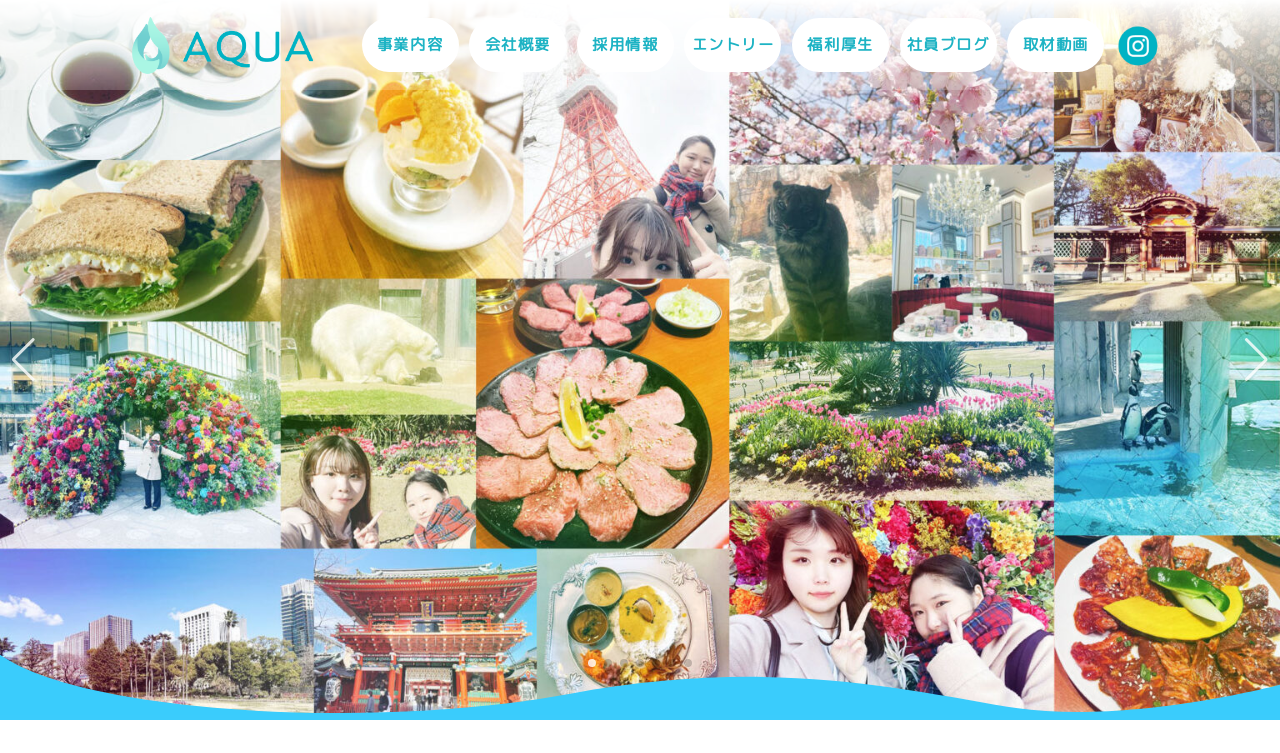

--- FILE ---
content_type: text/html; charset=UTF-8
request_url: http://aqua-corp.org/
body_size: 16502
content:
<!DOCTYPE html>
<html lang="ja">

<head>
    <meta charset="UTF-8">
    <meta name="viewport" content="width=device-width, initial-scale=1.0">
    <meta name="format-detection" content="telephone=no" />
    <title>株式会社アクア &#8211; 株式会社アクア</title>
<meta name='robots' content='max-image-preview:large' />
<link rel='dns-prefetch' href='//use.fontawesome.com' />
<style id='wp-img-auto-sizes-contain-inline-css' type='text/css'>
img:is([sizes=auto i],[sizes^="auto," i]){contain-intrinsic-size:3000px 1500px}
/*# sourceURL=wp-img-auto-sizes-contain-inline-css */
</style>
<style id='wp-emoji-styles-inline-css' type='text/css'>

	img.wp-smiley, img.emoji {
		display: inline !important;
		border: none !important;
		box-shadow: none !important;
		height: 1em !important;
		width: 1em !important;
		margin: 0 0.07em !important;
		vertical-align: -0.1em !important;
		background: none !important;
		padding: 0 !important;
	}
/*# sourceURL=wp-emoji-styles-inline-css */
</style>
<link rel='stylesheet' id='wp-block-library-css' href='http://aqua-corp.org/wp-includes/css/dist/block-library/style.min.css?ver=6.9' type='text/css' media='all' />
<style id='wp-block-media-text-inline-css' type='text/css'>
.wp-block-media-text{box-sizing:border-box;
  /*!rtl:begin:ignore*/direction:ltr;
  /*!rtl:end:ignore*/display:grid;grid-template-columns:50% 1fr;grid-template-rows:auto}.wp-block-media-text.has-media-on-the-right{grid-template-columns:1fr 50%}.wp-block-media-text.is-vertically-aligned-top>.wp-block-media-text__content,.wp-block-media-text.is-vertically-aligned-top>.wp-block-media-text__media{align-self:start}.wp-block-media-text.is-vertically-aligned-center>.wp-block-media-text__content,.wp-block-media-text.is-vertically-aligned-center>.wp-block-media-text__media,.wp-block-media-text>.wp-block-media-text__content,.wp-block-media-text>.wp-block-media-text__media{align-self:center}.wp-block-media-text.is-vertically-aligned-bottom>.wp-block-media-text__content,.wp-block-media-text.is-vertically-aligned-bottom>.wp-block-media-text__media{align-self:end}.wp-block-media-text>.wp-block-media-text__media{
  /*!rtl:begin:ignore*/grid-column:1;grid-row:1;
  /*!rtl:end:ignore*/margin:0}.wp-block-media-text>.wp-block-media-text__content{direction:ltr;
  /*!rtl:begin:ignore*/grid-column:2;grid-row:1;
  /*!rtl:end:ignore*/padding:0 8%;word-break:break-word}.wp-block-media-text.has-media-on-the-right>.wp-block-media-text__media{
  /*!rtl:begin:ignore*/grid-column:2;grid-row:1
  /*!rtl:end:ignore*/}.wp-block-media-text.has-media-on-the-right>.wp-block-media-text__content{
  /*!rtl:begin:ignore*/grid-column:1;grid-row:1
  /*!rtl:end:ignore*/}.wp-block-media-text__media a{display:block}.wp-block-media-text__media img,.wp-block-media-text__media video{height:auto;max-width:unset;vertical-align:middle;width:100%}.wp-block-media-text.is-image-fill>.wp-block-media-text__media{background-size:cover;height:100%;min-height:250px}.wp-block-media-text.is-image-fill>.wp-block-media-text__media>a{display:block;height:100%}.wp-block-media-text.is-image-fill>.wp-block-media-text__media img{height:1px;margin:-1px;overflow:hidden;padding:0;position:absolute;width:1px;clip:rect(0,0,0,0);border:0}.wp-block-media-text.is-image-fill-element>.wp-block-media-text__media{height:100%;min-height:250px}.wp-block-media-text.is-image-fill-element>.wp-block-media-text__media>a{display:block;height:100%}.wp-block-media-text.is-image-fill-element>.wp-block-media-text__media img{height:100%;object-fit:cover;width:100%}@media (max-width:600px){.wp-block-media-text.is-stacked-on-mobile{grid-template-columns:100%!important}.wp-block-media-text.is-stacked-on-mobile>.wp-block-media-text__media{grid-column:1;grid-row:1}.wp-block-media-text.is-stacked-on-mobile>.wp-block-media-text__content{grid-column:1;grid-row:2}}
/*# sourceURL=http://aqua-corp.org/wp-includes/blocks/media-text/style.min.css */
</style>
<style id='wp-block-paragraph-inline-css' type='text/css'>
.is-small-text{font-size:.875em}.is-regular-text{font-size:1em}.is-large-text{font-size:2.25em}.is-larger-text{font-size:3em}.has-drop-cap:not(:focus):first-letter{float:left;font-size:8.4em;font-style:normal;font-weight:100;line-height:.68;margin:.05em .1em 0 0;text-transform:uppercase}body.rtl .has-drop-cap:not(:focus):first-letter{float:none;margin-left:.1em}p.has-drop-cap.has-background{overflow:hidden}:root :where(p.has-background){padding:1.25em 2.375em}:where(p.has-text-color:not(.has-link-color)) a{color:inherit}p.has-text-align-left[style*="writing-mode:vertical-lr"],p.has-text-align-right[style*="writing-mode:vertical-rl"]{rotate:180deg}
/*# sourceURL=http://aqua-corp.org/wp-includes/blocks/paragraph/style.min.css */
</style>
<style id='global-styles-inline-css' type='text/css'>
:root{--wp--preset--aspect-ratio--square: 1;--wp--preset--aspect-ratio--4-3: 4/3;--wp--preset--aspect-ratio--3-4: 3/4;--wp--preset--aspect-ratio--3-2: 3/2;--wp--preset--aspect-ratio--2-3: 2/3;--wp--preset--aspect-ratio--16-9: 16/9;--wp--preset--aspect-ratio--9-16: 9/16;--wp--preset--color--black: #000000;--wp--preset--color--cyan-bluish-gray: #abb8c3;--wp--preset--color--white: #ffffff;--wp--preset--color--pale-pink: #f78da7;--wp--preset--color--vivid-red: #cf2e2e;--wp--preset--color--luminous-vivid-orange: #ff6900;--wp--preset--color--luminous-vivid-amber: #fcb900;--wp--preset--color--light-green-cyan: #7bdcb5;--wp--preset--color--vivid-green-cyan: #00d084;--wp--preset--color--pale-cyan-blue: #8ed1fc;--wp--preset--color--vivid-cyan-blue: #0693e3;--wp--preset--color--vivid-purple: #9b51e0;--wp--preset--gradient--vivid-cyan-blue-to-vivid-purple: linear-gradient(135deg,rgb(6,147,227) 0%,rgb(155,81,224) 100%);--wp--preset--gradient--light-green-cyan-to-vivid-green-cyan: linear-gradient(135deg,rgb(122,220,180) 0%,rgb(0,208,130) 100%);--wp--preset--gradient--luminous-vivid-amber-to-luminous-vivid-orange: linear-gradient(135deg,rgb(252,185,0) 0%,rgb(255,105,0) 100%);--wp--preset--gradient--luminous-vivid-orange-to-vivid-red: linear-gradient(135deg,rgb(255,105,0) 0%,rgb(207,46,46) 100%);--wp--preset--gradient--very-light-gray-to-cyan-bluish-gray: linear-gradient(135deg,rgb(238,238,238) 0%,rgb(169,184,195) 100%);--wp--preset--gradient--cool-to-warm-spectrum: linear-gradient(135deg,rgb(74,234,220) 0%,rgb(151,120,209) 20%,rgb(207,42,186) 40%,rgb(238,44,130) 60%,rgb(251,105,98) 80%,rgb(254,248,76) 100%);--wp--preset--gradient--blush-light-purple: linear-gradient(135deg,rgb(255,206,236) 0%,rgb(152,150,240) 100%);--wp--preset--gradient--blush-bordeaux: linear-gradient(135deg,rgb(254,205,165) 0%,rgb(254,45,45) 50%,rgb(107,0,62) 100%);--wp--preset--gradient--luminous-dusk: linear-gradient(135deg,rgb(255,203,112) 0%,rgb(199,81,192) 50%,rgb(65,88,208) 100%);--wp--preset--gradient--pale-ocean: linear-gradient(135deg,rgb(255,245,203) 0%,rgb(182,227,212) 50%,rgb(51,167,181) 100%);--wp--preset--gradient--electric-grass: linear-gradient(135deg,rgb(202,248,128) 0%,rgb(113,206,126) 100%);--wp--preset--gradient--midnight: linear-gradient(135deg,rgb(2,3,129) 0%,rgb(40,116,252) 100%);--wp--preset--font-size--small: 13px;--wp--preset--font-size--medium: 20px;--wp--preset--font-size--large: 36px;--wp--preset--font-size--x-large: 42px;--wp--preset--spacing--20: 0.44rem;--wp--preset--spacing--30: 0.67rem;--wp--preset--spacing--40: 1rem;--wp--preset--spacing--50: 1.5rem;--wp--preset--spacing--60: 2.25rem;--wp--preset--spacing--70: 3.38rem;--wp--preset--spacing--80: 5.06rem;--wp--preset--shadow--natural: 6px 6px 9px rgba(0, 0, 0, 0.2);--wp--preset--shadow--deep: 12px 12px 50px rgba(0, 0, 0, 0.4);--wp--preset--shadow--sharp: 6px 6px 0px rgba(0, 0, 0, 0.2);--wp--preset--shadow--outlined: 6px 6px 0px -3px rgb(255, 255, 255), 6px 6px rgb(0, 0, 0);--wp--preset--shadow--crisp: 6px 6px 0px rgb(0, 0, 0);}:where(.is-layout-flex){gap: 0.5em;}:where(.is-layout-grid){gap: 0.5em;}body .is-layout-flex{display: flex;}.is-layout-flex{flex-wrap: wrap;align-items: center;}.is-layout-flex > :is(*, div){margin: 0;}body .is-layout-grid{display: grid;}.is-layout-grid > :is(*, div){margin: 0;}:where(.wp-block-columns.is-layout-flex){gap: 2em;}:where(.wp-block-columns.is-layout-grid){gap: 2em;}:where(.wp-block-post-template.is-layout-flex){gap: 1.25em;}:where(.wp-block-post-template.is-layout-grid){gap: 1.25em;}.has-black-color{color: var(--wp--preset--color--black) !important;}.has-cyan-bluish-gray-color{color: var(--wp--preset--color--cyan-bluish-gray) !important;}.has-white-color{color: var(--wp--preset--color--white) !important;}.has-pale-pink-color{color: var(--wp--preset--color--pale-pink) !important;}.has-vivid-red-color{color: var(--wp--preset--color--vivid-red) !important;}.has-luminous-vivid-orange-color{color: var(--wp--preset--color--luminous-vivid-orange) !important;}.has-luminous-vivid-amber-color{color: var(--wp--preset--color--luminous-vivid-amber) !important;}.has-light-green-cyan-color{color: var(--wp--preset--color--light-green-cyan) !important;}.has-vivid-green-cyan-color{color: var(--wp--preset--color--vivid-green-cyan) !important;}.has-pale-cyan-blue-color{color: var(--wp--preset--color--pale-cyan-blue) !important;}.has-vivid-cyan-blue-color{color: var(--wp--preset--color--vivid-cyan-blue) !important;}.has-vivid-purple-color{color: var(--wp--preset--color--vivid-purple) !important;}.has-black-background-color{background-color: var(--wp--preset--color--black) !important;}.has-cyan-bluish-gray-background-color{background-color: var(--wp--preset--color--cyan-bluish-gray) !important;}.has-white-background-color{background-color: var(--wp--preset--color--white) !important;}.has-pale-pink-background-color{background-color: var(--wp--preset--color--pale-pink) !important;}.has-vivid-red-background-color{background-color: var(--wp--preset--color--vivid-red) !important;}.has-luminous-vivid-orange-background-color{background-color: var(--wp--preset--color--luminous-vivid-orange) !important;}.has-luminous-vivid-amber-background-color{background-color: var(--wp--preset--color--luminous-vivid-amber) !important;}.has-light-green-cyan-background-color{background-color: var(--wp--preset--color--light-green-cyan) !important;}.has-vivid-green-cyan-background-color{background-color: var(--wp--preset--color--vivid-green-cyan) !important;}.has-pale-cyan-blue-background-color{background-color: var(--wp--preset--color--pale-cyan-blue) !important;}.has-vivid-cyan-blue-background-color{background-color: var(--wp--preset--color--vivid-cyan-blue) !important;}.has-vivid-purple-background-color{background-color: var(--wp--preset--color--vivid-purple) !important;}.has-black-border-color{border-color: var(--wp--preset--color--black) !important;}.has-cyan-bluish-gray-border-color{border-color: var(--wp--preset--color--cyan-bluish-gray) !important;}.has-white-border-color{border-color: var(--wp--preset--color--white) !important;}.has-pale-pink-border-color{border-color: var(--wp--preset--color--pale-pink) !important;}.has-vivid-red-border-color{border-color: var(--wp--preset--color--vivid-red) !important;}.has-luminous-vivid-orange-border-color{border-color: var(--wp--preset--color--luminous-vivid-orange) !important;}.has-luminous-vivid-amber-border-color{border-color: var(--wp--preset--color--luminous-vivid-amber) !important;}.has-light-green-cyan-border-color{border-color: var(--wp--preset--color--light-green-cyan) !important;}.has-vivid-green-cyan-border-color{border-color: var(--wp--preset--color--vivid-green-cyan) !important;}.has-pale-cyan-blue-border-color{border-color: var(--wp--preset--color--pale-cyan-blue) !important;}.has-vivid-cyan-blue-border-color{border-color: var(--wp--preset--color--vivid-cyan-blue) !important;}.has-vivid-purple-border-color{border-color: var(--wp--preset--color--vivid-purple) !important;}.has-vivid-cyan-blue-to-vivid-purple-gradient-background{background: var(--wp--preset--gradient--vivid-cyan-blue-to-vivid-purple) !important;}.has-light-green-cyan-to-vivid-green-cyan-gradient-background{background: var(--wp--preset--gradient--light-green-cyan-to-vivid-green-cyan) !important;}.has-luminous-vivid-amber-to-luminous-vivid-orange-gradient-background{background: var(--wp--preset--gradient--luminous-vivid-amber-to-luminous-vivid-orange) !important;}.has-luminous-vivid-orange-to-vivid-red-gradient-background{background: var(--wp--preset--gradient--luminous-vivid-orange-to-vivid-red) !important;}.has-very-light-gray-to-cyan-bluish-gray-gradient-background{background: var(--wp--preset--gradient--very-light-gray-to-cyan-bluish-gray) !important;}.has-cool-to-warm-spectrum-gradient-background{background: var(--wp--preset--gradient--cool-to-warm-spectrum) !important;}.has-blush-light-purple-gradient-background{background: var(--wp--preset--gradient--blush-light-purple) !important;}.has-blush-bordeaux-gradient-background{background: var(--wp--preset--gradient--blush-bordeaux) !important;}.has-luminous-dusk-gradient-background{background: var(--wp--preset--gradient--luminous-dusk) !important;}.has-pale-ocean-gradient-background{background: var(--wp--preset--gradient--pale-ocean) !important;}.has-electric-grass-gradient-background{background: var(--wp--preset--gradient--electric-grass) !important;}.has-midnight-gradient-background{background: var(--wp--preset--gradient--midnight) !important;}.has-small-font-size{font-size: var(--wp--preset--font-size--small) !important;}.has-medium-font-size{font-size: var(--wp--preset--font-size--medium) !important;}.has-large-font-size{font-size: var(--wp--preset--font-size--large) !important;}.has-x-large-font-size{font-size: var(--wp--preset--font-size--x-large) !important;}
/*# sourceURL=global-styles-inline-css */
</style>

<style id='classic-theme-styles-inline-css' type='text/css'>
/*! This file is auto-generated */
.wp-block-button__link{color:#fff;background-color:#32373c;border-radius:9999px;box-shadow:none;text-decoration:none;padding:calc(.667em + 2px) calc(1.333em + 2px);font-size:1.125em}.wp-block-file__button{background:#32373c;color:#fff;text-decoration:none}
/*# sourceURL=/wp-includes/css/classic-themes.min.css */
</style>
<style id='font-awesome-svg-styles-default-inline-css' type='text/css'>
.svg-inline--fa {
  display: inline-block;
  height: 1em;
  overflow: visible;
  vertical-align: -.125em;
}
/*# sourceURL=font-awesome-svg-styles-default-inline-css */
</style>
<link rel='stylesheet' id='font-awesome-svg-styles-css' href='https://aqua-corp.org/wp-content/uploads/font-awesome/v6.5.2/css/svg-with-js.css' type='text/css' media='all' />
<style id='font-awesome-svg-styles-inline-css' type='text/css'>
   .wp-block-font-awesome-icon svg::before,
   .wp-rich-text-font-awesome-icon svg::before {content: unset;}
/*# sourceURL=font-awesome-svg-styles-inline-css */
</style>
<link rel='stylesheet' id='dnd-upload-cf7-css' href='http://aqua-corp.org/wp-content/plugins/drag-and-drop-multiple-file-upload-contact-form-7/assets/css/dnd-upload-cf7.css?ver=1.3.9.3' type='text/css' media='all' />
<link rel='stylesheet' id='contact-form-7-css' href='http://aqua-corp.org/wp-content/plugins/contact-form-7/includes/css/styles.css?ver=6.1.4' type='text/css' media='all' />
<link rel='stylesheet' id='xo-slider-css' href='http://aqua-corp.org/wp-content/plugins/xo-liteslider/css/base.min.css?ver=3.8.6' type='text/css' media='all' />
<link rel='stylesheet' id='xo-swiper-css' href='http://aqua-corp.org/wp-content/plugins/xo-liteslider/assets/vendor/swiper/swiper-bundle.min.css?ver=3.8.6' type='text/css' media='all' />
<link rel='stylesheet' id='style-css-reset-css' href='http://aqua-corp.org/wp-content/themes/aqua-corp9/css/reset.css?ver=1.0.1' type='text/css' media='all' />
<link rel='stylesheet' id='style-css-css' href='http://aqua-corp.org/wp-content/themes/aqua-corp9/css/style.css?20251126&#038;ver=1.0.1' type='text/css' media='all' />
<link rel='stylesheet' id='font-awesome-official-css' href='https://use.fontawesome.com/releases/v6.5.2/css/all.css' type='text/css' media='all' integrity="sha384-PPIZEGYM1v8zp5Py7UjFb79S58UeqCL9pYVnVPURKEqvioPROaVAJKKLzvH2rDnI" crossorigin="anonymous" />
<link rel='stylesheet' id='font-awesome-official-v4shim-css' href='https://use.fontawesome.com/releases/v6.5.2/css/v4-shims.css' type='text/css' media='all' integrity="sha384-XyvK/kKwgVW+fuRkusfLgfhAMuaxLPSOY8W7wj8tUkf0Nr2WGHniPmpdu+cmPS5n" crossorigin="anonymous" />
<script type="text/javascript" src="http://aqua-corp.org/wp-content/themes/aqua-corp9/js/jquery-3.6.1.min.js?ver=1.0.1" id="jquery-js"></script>
<link rel="https://api.w.org/" href="https://aqua-corp.org/wp-json/" /><link rel="EditURI" type="application/rsd+xml" title="RSD" href="https://aqua-corp.org/xmlrpc.php?rsd" />
<meta name="generator" content="WordPress 6.9" />

<!--favicon-->

<link rel="icon" type="image/x-icon" href="http://aqua-corp.org/wp-content/themes/aqua-corp9/images/favicon.ico" />

<link rel="icon" type="image/vnd.microsoft.icon" href="http://aqua-corp.org/wp-content/themes/aqua-corp9/images/favicon.ico" />

<link rel="icon" href="http://aqua-corp.org/wp-content/themes/aqua-corp9/images/favicon.ico" />

<link rel="apple-touch-icon" sizes="180x180" href="http://aqua-corp.org/wp-content/themes/aqua-corp9/images/apple-touch-icon-180x180.png" />
<link rel="icon" href="https://aqua-corp.org/wp-content/uploads/2023/05/cropped-aqua-favicon-32x32.png" sizes="32x32" />
<link rel="icon" href="https://aqua-corp.org/wp-content/uploads/2023/05/cropped-aqua-favicon-192x192.png" sizes="192x192" />
<link rel="apple-touch-icon" href="https://aqua-corp.org/wp-content/uploads/2023/05/cropped-aqua-favicon-180x180.png" />
<meta name="msapplication-TileImage" content="https://aqua-corp.org/wp-content/uploads/2023/05/cropped-aqua-favicon-270x270.png" />

<link rel='stylesheet' id='xo-slider-template-simple-css' href='http://aqua-corp.org/wp-content/plugins/xo-liteslider/templates/simple/style.css?ver=2.1.1' type='text/css' media='all' />
</head>
<!-- Google tag (gtag.js) -->
<script async src="https://www.googletagmanager.com/gtag/js?id=G-M2SBW87Z66"></script>
<script>
    window.dataLayer = window.dataLayer || [];

    function gtag() {
        dataLayer.push(arguments);
    }
    gtag('js', new Date());

    gtag('config', 'G-M2SBW87Z66');
</script>

<body>

        <header class="pc tab">
        <div class="inner">
            <h1><a href="https://aqua-corp.org/" class="custom-logo-link" rel="home" aria-current="page"><img width="1255" height="406" src="https://aqua-corp.org/wp-content/uploads/2023/05/cropped-aqua-logo.png" class="custom-logo" alt="株式会社アクア" decoding="async" fetchpriority="high" srcset="https://aqua-corp.org/wp-content/uploads/2023/05/cropped-aqua-logo.png 1255w, https://aqua-corp.org/wp-content/uploads/2023/05/cropped-aqua-logo-580x188.png 580w, https://aqua-corp.org/wp-content/uploads/2023/05/cropped-aqua-logo-240x78.png 240w, https://aqua-corp.org/wp-content/uploads/2023/05/cropped-aqua-logo-768x248.png 768w" sizes="(max-width: 1255px) 100vw, 1255px" /></a></h1>
            <div class="top-menu-wrap">
                <nav>
                    <ul>
                                                <li class="drop-down">
                            <div class="btn">事業内容</div>
                                                        <div class="list-menu biz">
                                <div><a href="https://aqua-corp.org/biz-web/">Web事業</a></div>
                                <div><a href="https://aqua-corp.org/biz-it-support/">ITサポート事業</a></div>
                                <div><a href="https://aqua-corp.org/biz-manage-consult/">経営コンサルタント事業</a></div>
                                <div> <a href="https://aqua-corp.org/biz-it-consult/">ITコンサルタント事業</a></div>
                                <div><a href="https://aqua-corp.org/biz-labor-accounting/">労務・会計サポート事業</a></div>
                                                            </div>
                        </li>
                        <li class="drop-down">
                            <div class="btn">会社概要</div>
                            <div class="list-menu about">
                                <div><a href="https://aqua-corp.org/about-us/">会社概要</a></div>
                                <div><a href="https://aqua-corp.org/member/">役員紹介</a></div>
                                <div><a href="https://aqua-corp.org/staff/">社員紹介</a></div>
                            </div>
                        </li>
                        <li class="drop-down">
                            <div class="btn">採用情報</div>
                            <div class="list-menu rec">
                                <div><a href="https://aqua-corp.org/recruitment/">採用情報</a></div>
                                <div><a href="https://aqua-corp.org/aqua-features/">アクアの特徴</a></div>
                            </div>
                        </li>
                        <li><a href="https://aqua-corp.org/entry/">エントリー</a></li>
                        <li class="drop-down">
                            <div class="btn">福利厚生</div>
                            <div class="list-menu bene">
                                <div><a href="https://aqua-corp.org/benefits/">福利厚生</a></div>
                                <div><a href="https://hkt-grp.com/" target="_blank">研修</a></div>
                                <div><a href="https://hkt-grp.com/#study" target="_blank">勉強会</a></div>
                                <div><a href="https://hkt-grp.com/#project" target="_blank">社内プロジェクト</a></div>
                                <div><a href="https://hkt-grp.com/dormitory/" target="_blank">社員寮</a></div>
                                                            </div>
                        </li>
                        <li><a href="https://aqua-corp.org/bloglist/">社員ブログ</a></li>
                        <li><a href="https://aqua-corp.org/vlog/">取材動画</a></li>
                        <div class="instagram_icon">
                            <a href="https://www.instagram.com/aqua.corp_1005/" target="_blank">
                                <img src="http://aqua-corp.org/wp-content/themes/aqua-corp9/images/Instagram_Glyph_blue_aqua.png" alt="Instagram" class="normal">
                                <img src="http://aqua-corp.org/wp-content/themes/aqua-corp9/images/Instagram_Glyph_blue_aqua_2.png" alt="Instagram" class="hover">
                            </a>
                        </div>

                    </ul>
                </nav>
            </div>
        </div>
    </header>
    
        <header class="sp">
        <h1><a href="https://aqua-corp.org/" class="custom-logo-link" rel="home" aria-current="page"><img width="1255" height="406" src="https://aqua-corp.org/wp-content/uploads/2023/05/cropped-aqua-logo.png" class="custom-logo" alt="株式会社アクア" decoding="async" srcset="https://aqua-corp.org/wp-content/uploads/2023/05/cropped-aqua-logo.png 1255w, https://aqua-corp.org/wp-content/uploads/2023/05/cropped-aqua-logo-580x188.png 580w, https://aqua-corp.org/wp-content/uploads/2023/05/cropped-aqua-logo-240x78.png 240w, https://aqua-corp.org/wp-content/uploads/2023/05/cropped-aqua-logo-768x248.png 768w" sizes="(max-width: 1255px) 100vw, 1255px" /></a></h1>

        <div id="hamburger">
            <div class="icon">
                <span></span>
                <span></span>
                <span></span>
            </div>
        </div>
        <div class="hbg-menu-list">
            <nav>
                <ul class="biz">
                    <li>
                        <p>事業内容</p>
                        <ul>
                            <li><a href="https://aqua-corp.org/biz-web/">Web事業</a></li>
                            <li><a href="https://aqua-corp.org/biz-it-support/">ITサポート事業</a></li>
                            <li><a href="https://aqua-corp.org/biz-manage-consult/">経営コンサルタント事業</a></li>
                            <li><a href="https://aqua-corp.org/biz-it-consult/">ITコンサルタント事業</a></li>
                            <li><a href="https://aqua-corp.org/biz-labor-accounting/">労務・会計サポート事業</a></li>
                                                    </ul>
                    </li>
                </ul>
                <ul class="hf">
                    <li><a href="https://aqua-corp.org/about-us/">会社概要</a></li>
                    <li><a href="https://aqua-corp.org/member/">役員紹介</a></li>
                    <li><a href="https://aqua-corp.org/staff/">社員紹介</a></li>
                    <li><a href="https://aqua-corp.org/recruitment/">採用情報</a></li>
                    <li><a href="https://aqua-corp.org/entry/">エントリー</a></li>
                    <li><a href="https://aqua-corp.org/benefits/">福利厚生</a></li>
                    <li><a href="https://hkt-grp.com/" target="_blank">研修</a></li>
                    <li><a href="https://hkt-grp.com/#study" target="_blank">勉強会</a></li>
                    <li><a href="https://hkt-grp.com/#project" target="_blank">社内プロジェクト</a></li>
                    <li><a href="https://hkt-grp.com/dormitory/" target="_blank">社員寮</a></li>
                                        <li><a href="https://aqua-corp.org/bloglist/">社員ブログ</a></li>
                    <li><a href="https://aqua-corp.org/vlog/">取材動画</a></li>
                    <li><a href="https://aqua-corp.org/contact/">お問合せ</a></li>
                </ul>
                <div class="instagram_icon smafo">
                    <a href="https://www.instagram.com/aqua.corp_1005/" target="_blank">
                        <img src="http://aqua-corp.org/wp-content/themes/aqua-corp9/images/Instagram_Glyph_blue_aqua.png" alt="Instagram" class="normal">
                        <img src="http://aqua-corp.org/wp-content/themes/aqua-corp9/images/Instagram_Glyph_blue_aqua_2.png" alt="Instagram" class="hover">
                    </a>
                </div>
            </nav>
        </div>
    </header>
    


<div class="top-visual-xo">
        <div id="xo-slider-44746" class="xo-slider xo-slider-template-simple">
<div class="swiper swiper-container">
<div class="swiper-wrapper">
<div class="swiper-slide mime-type-image"><img width="1920" height="1080" src="https://aqua-corp.org/wp-content/uploads/2024/09/aqua-top-7.jpg" class="slide-image" alt="" title="" decoding="async" srcset="https://aqua-corp.org/wp-content/uploads/2024/09/aqua-top-7.jpg 1920w, https://aqua-corp.org/wp-content/uploads/2024/09/aqua-top-7-1120x630.jpg 1120w, https://aqua-corp.org/wp-content/uploads/2024/09/aqua-top-7-768x432.jpg 768w, https://aqua-corp.org/wp-content/uploads/2024/09/aqua-top-7-1536x864.jpg 1536w" sizes="(max-width: 1920px) 100vw, 1920px" /><div class="slide-content"></div></div>
<div class="swiper-slide mime-type-image"><img width="1920" height="1080" src="https://aqua-corp.org/wp-content/uploads/2024/09/aqua-top-2_202511.jpg" class="slide-image" alt="" title="" decoding="async" srcset="https://aqua-corp.org/wp-content/uploads/2024/09/aqua-top-2_202511.jpg 1920w, https://aqua-corp.org/wp-content/uploads/2024/09/aqua-top-2_202511-1120x630.jpg 1120w, https://aqua-corp.org/wp-content/uploads/2024/09/aqua-top-2_202511-768x432.jpg 768w, https://aqua-corp.org/wp-content/uploads/2024/09/aqua-top-2_202511-1536x864.jpg 1536w" sizes="(max-width: 1920px) 100vw, 1920px" /><div class="slide-content"></div></div>
<div class="swiper-slide mime-type-image"><img width="1920" height="1080" src="https://aqua-corp.org/wp-content/uploads/2024/09/aqua-top-4.jpg" class="slide-image" alt="" title="" decoding="async" srcset="https://aqua-corp.org/wp-content/uploads/2024/09/aqua-top-4.jpg 1920w, https://aqua-corp.org/wp-content/uploads/2024/09/aqua-top-4-1120x630.jpg 1120w, https://aqua-corp.org/wp-content/uploads/2024/09/aqua-top-4-768x432.jpg 768w, https://aqua-corp.org/wp-content/uploads/2024/09/aqua-top-4-1536x864.jpg 1536w" sizes="(max-width: 1920px) 100vw, 1920px" /><div class="slide-content"></div></div>
<div class="swiper-slide mime-type-image"><img width="1920" height="1080" src="https://aqua-corp.org/wp-content/uploads/2024/09/aqua-top-4_202511.jpg" class="slide-image" alt="" title="" decoding="async" srcset="https://aqua-corp.org/wp-content/uploads/2024/09/aqua-top-4_202511.jpg 1920w, https://aqua-corp.org/wp-content/uploads/2024/09/aqua-top-4_202511-1120x630.jpg 1120w, https://aqua-corp.org/wp-content/uploads/2024/09/aqua-top-4_202511-768x432.jpg 768w, https://aqua-corp.org/wp-content/uploads/2024/09/aqua-top-4_202511-1536x864.jpg 1536w" sizes="(max-width: 1920px) 100vw, 1920px" /><div class="slide-content"></div></div>
<div class="swiper-slide mime-type-image"><img width="1200" height="675" src="https://aqua-corp.org/wp-content/uploads/2024/09/aqua-top-2-202409.jpg" class="slide-image" alt="" title="" decoding="async" srcset="https://aqua-corp.org/wp-content/uploads/2024/09/aqua-top-2-202409.jpg 1200w, https://aqua-corp.org/wp-content/uploads/2024/09/aqua-top-2-202409-1120x630.jpg 1120w, https://aqua-corp.org/wp-content/uploads/2024/09/aqua-top-2-202409-768x432.jpg 768w" sizes="(max-width: 1200px) 100vw, 1200px" /><div class="slide-content"></div></div>
<div class="swiper-slide mime-type-image"><img width="1920" height="1080" src="https://aqua-corp.org/wp-content/uploads/2024/09/aqua-top-5.jpg" class="slide-image" alt="" title="" decoding="async" srcset="https://aqua-corp.org/wp-content/uploads/2024/09/aqua-top-5.jpg 1920w, https://aqua-corp.org/wp-content/uploads/2024/09/aqua-top-5-1120x630.jpg 1120w, https://aqua-corp.org/wp-content/uploads/2024/09/aqua-top-5-768x432.jpg 768w, https://aqua-corp.org/wp-content/uploads/2024/09/aqua-top-5-1536x864.jpg 1536w" sizes="(max-width: 1920px) 100vw, 1920px" /><div class="slide-content"></div></div>
<div class="swiper-slide mime-type-image"><img width="1920" height="1080" src="https://aqua-corp.org/wp-content/uploads/2024/09/aqua-top-6.jpg" class="slide-image" alt="" title="" decoding="async" srcset="https://aqua-corp.org/wp-content/uploads/2024/09/aqua-top-6.jpg 1920w, https://aqua-corp.org/wp-content/uploads/2024/09/aqua-top-6-1120x630.jpg 1120w, https://aqua-corp.org/wp-content/uploads/2024/09/aqua-top-6-768x432.jpg 768w, https://aqua-corp.org/wp-content/uploads/2024/09/aqua-top-6-1536x864.jpg 1536w" sizes="(max-width: 1920px) 100vw, 1920px" /><div class="slide-content"></div></div>
</div>
<div class="swiper-pagination"></div>
<div class="swiper-button-prev"></div>
<div class="swiper-button-next"></div>
</div>
</div>
</div>

<div class="top-info">
    <div class="cts-inner">
        <dl>
            <dt>Info</dt>
            <dd>
                当社は400名が在籍しているグループから生まれた会社です。<br>
                東京および関西での事業拡大に伴い大量募集しています。
            </dd>
        </dl>
        <dl>
            <dt>Info</dt>
            <dd>
                当社では週にテレワーク２日＋取材１日の柔軟な働き方を導入しています。<br>
                経験を積みながら自宅でも効率的に業務ができる環境です。<br>
                成長をサポートする環境でやりがいを感じて、一緒に未来を切り拓きましょう。<br>
                ご応募お待ちしています。
            </dd>
        </dl>

    </div>

</div>

<div class="cts-wrapper top-business">

    <div class="tops">
        <img src="http://aqua-corp.org/wp-content/themes/aqua-corp9/images/top-business-title-bg.svg" alt="">
    </div>

    <div class="main">

        <div class="cts-inner">

            <h2 class="title">
                事業内容
            </h2>

            <div class="biz-list">

                <div class="biz-item">
                    <a href="https://aqua-corp.org/biz-web">
                        <div class="biz-img"><img src="http://aqua-corp.org/wp-content/themes/aqua-corp9/images/biz-web.svg"></div>
                        <div class="biz-text">
                            <h4>Web事業</h4>
                            <p>お客様のニーズに合わせた最適なオンライン戦略を提案し、クリエイティブなデザインと最新技術を活用した高品質なWebサービスを提供しています。</p>
                            <h5>SERVICE</h5>
                            <p class="biz-t">
                                Webサイト制作<br>
                                Eコマースサイト制作<br>
                                Webアプリケーション開発<br>
                                Webマーケティング支援<br>
                                Web解析・改善提案<br>
                            </p>
                        </div>
                    </a>
                </div>

                <div class="biz-item">
                    <a href="https://aqua-corp.org/biz-it-support">
                        <div class="biz-img"><img src="http://aqua-corp.org/wp-content/themes/aqua-corp9/images/biz-it-support.svg"></div>
                        <div class="biz-text">
                            <h4>ITサポート事業</h4>
                            <p>お客様のIT環境に関するあらゆる課題を解決し、効率的で安全なITインフラを構築・維持するためのサービスを提供しています。</p>
                            <h5>SERVICE</h5>
                            <p class="biz-t">
                                IT事務サポート<br>
                                ITインフラ構築・運用<br>
                                システム開発・運用支援<br>
                                ハードウェア・ソフトウェアサポート<br>
                                ITコンサルティング
                            </p>
                        </div>
                    </a>
                </div>

                <div class="biz-item">
                    <a href="https://aqua-corp.org/biz-manage-consult">
                        <div class="biz-img"><img src="http://aqua-corp.org/wp-content/themes/aqua-corp9/images/biz-manage-consult.svg"></div>
                        <div class="biz-text">
                            <h4>経営コンサルタント事業</h4>
                            <p>お客様が抱えるビジネスの課題を解決し、継続的な成長を実現するためのサポートを提供しています。</p>
                            <h5>SERVICE</h5>
                            <p class="biz-t">
                                経営戦略の策定と実行支援<br>
                                組織・人事に関するコンサルティング<br>
                                マーケティング戦略のサポート<br>
                                財務・会計に関するコンサルティング
                            </p>
                        </div>
                    </a>
                </div>

                <div class="biz-item">
                    <a href="https://aqua-corp.org/biz-it-consult">
                        <div class="biz-img"><img src="http://aqua-corp.org/wp-content/themes/aqua-corp9/images/biz-it-consult.svg"></div>
                        <div class="biz-text">
                            <h4>ITコンサルタント事業</h4>
                            <p>お客様が抱えるIT（情報技術）に関する課題を解決し、効果的で効率的なITシステムの構築・運用をサポートします。</p>
                            <h5>SERVICE</h5>
                            <p class="biz-t">
                                IT戦略策定・実行支援<br>
                                システム導入・改善支援<br>
                                クラウドサービス活用支援<br>
                                セキュリティ対策・サポート<br>
                                データ活用・分析支援
                            </p>
                        </div>
                    </a>
                </div>

                <div class="biz-item">
                    <a href="https://aqua-corp.org/biz-labor-accounting">
                        <div class="biz-img"><img src="http://aqua-corp.org/wp-content/themes/aqua-corp9/images/biz-labor-accounting.svg"></div>
                        <div class="biz-text">
                            <h4>労務・会計サポート事業</h4>
                            <p>法令や規則に適切に対応し、効率的な業務運営を実現するための専門的なアドバイスやサービスを提供いたします。</p>
                            <h5>SERVICE</h5>
                            <p class="biz-t">
                                労務管理サポート<br>
                                会計業務サポート<br>
                                給与計算・社会保険手続きサポート<br>
                                税務コンサルティング
                            </p>
                        </div>
                    </a>
                </div>

                
            </div>

        </div>

    </div>


</div>

<div class="cts-wrapper top-message">

    <div class="bg">
        <picture>
            <source srcset="http://aqua-corp.org/wp-content/themes/aqua-corp9/images/top-message-bg.webp" type="image/webp">
            <img src="http://aqua-corp.org/wp-content/themes/aqua-corp9/images/top-message-bg.jpg">
        </picture>
    </div>

    <div class="text-wrap">
        <div class="text-inner">
            <h2>
                <img src="http://aqua-corp.org/wp-content/themes/aqua-corp9/images/to-message-ippo-fumidasu.png" alt="一歩　踏み出す" title="一歩　踏み出す">
            </h2>
            <p>
                <span>「こんなことがやってみたい！」</span><br>
                <span>「でも未経験だから採用されないかも...」</span><br>
                <span>と思っている方</span>
            </p>
            <p>
                <span>「明確なビジョンが無いから」</span><br>
                <span>「やったことがないから」と</span><br>
                <span>一歩踏み出すことを躊躇している方</span>
            </p>
            <p>
                <span>「未経験からでも業界に飛び込めるキッカケ」</span><br>
                <span>掴みませんか？</span>
            </p>
            <div class="button"><a href="https://aqua-corp.org/recruitment/">募集要項を見る</a></div>
        </div>
    </div>

</div>

<div class="cts-wrapper top-benefits">
    <div class="cts-inner">

        <h2 class="title">
            <div class="h2-inner">
                <span>福利厚生</span>
                <picture>
                    <source class="emp left" srcset="http://aqua-corp.org/wp-content/themes/aqua-corp9/images/emp-img-01.webp" type="image/webp">
                    <img class="emp left" src="http://aqua-corp.org/wp-content/themes/aqua-corp9/images/emp-img-01.png">
                </picture>
            </div>
        </h2>

        <div class="bene-list">

            <div class="bene-item">
                <a href="https://aqua-corp.org/benefits/#taigu">
                    <h4><span>待</span>遇</h4>
                    <p>
                        ・賞与（決算、夏期、冬期）<br>
                        ・社員寮（独身寮、男女別）<br>
                        ・生活支援<br>
                        ・取材、出張 ほか
                    </p>
                </a>
            </div>

            <div class="bene-item">
                <a href="https://aqua-corp.org/benefits/#support">
                    <h4><span>サ</span>ポート</h4>
                    <p>
                        ・マネージャー制度<br>
                        ・カウンセラー制度
                    </p>
                </a>
            </div>

            <div class="bene-item">
                <a href="https://aqua-corp.org/training">
                    <h4><span>研</span>修</h4>
                    <p>
                        社員１人１人のスキルアップを目的として、様々な研修を行なっています。
                    </p>
                    <div class="training-list">
                        <span>・Word,Excel</span>
                        <span>・ExcelVBA基礎</span>
                        <span>・ITパスポート</span>
                        <span>・会計</span>
                        <span>・ビジネス実務</span>
                        <span>・ビジネスマナー</span>
                        ほか
                    </div>
                </a>
            </div>

            <div class="bene-item">
                <a href="https://aqua-corp.org/training#study">
                    <h4><span>勉</span>強会</h4>
                    <p>
                        昼間の研修への参加が難しい社員などのスキルアップに繋がるよう、月曜〜木曜の夜に様々な勉強会を行なっています。

                    </p>
                    <div class="study-list">
                        <span>・商談練習</span>
                        <span>・ExcelVBA応用</span>
                        <span>・RPA</span>
                        <span>・HTML</span>
                        <span>・WordPress</span>
                        <span>・SQL</span>
                        <span>・Java</span>
                        ほか
                    </div>
                </a>
            </div>


        </div>


    </div>
</div>

<div class="cts-wrapper top-recruit">
    <div class="cts-inner">

        <h2 class="title">
            <div class="h2-inner">
                <span>募集職種</span>
                <picture>
                    <source class="emp right" srcset="http://aqua-corp.org/wp-content/themes/aqua-corp9/images/emp-img-02.webp" type="image/webp">
                    <img class="emp right" src="http://aqua-corp.org/wp-content/themes/aqua-corp9/images/emp-img-02.png">
                </picture>
            </div>

        </h2>

        <div class="rec-list">

            <div class="rec-item">
                <a href="https://aqua-corp.org/recruitment/">
                    <h4><span>W</span>EBデザイナー</h4>
                    <p>Webサイトのデザイン制作など</p>
                </a>
            </div>

            <div class="rec-item">
                <a href="https://aqua-corp.org/recruitment/">
                    <h4><span>S</span>E・プログラマー</h4>
                    <p>システム設計・構築・運用など</p>
                </a>
            </div>

            <div class="rec-item">
                <a href="https://aqua-corp.org/recruitment/">
                    <h4><span>P</span>C事務</h4>
                    <p>WordやExcelを用いた事務書類の管理・作成など</p>
                </a>
            </div>

            <div class="rec-item">
                <a href="https://aqua-corp.org/recruitment/">
                    <h4><span>一</span>般事務</h4>
                    <p>WordやExcelを用いた事務書類の管理・作成など</p>
                </a>
            </div>

            <div class="rec-item">
                <a href="https://aqua-corp.org/recruitment/">
                    <h4><span>営</span>業事務</h4>
                    <p>PCを使用した資料作成、営業職の業務補助など</p>
                </a>
            </div>

            <div class="rec-item">
                <a href="https://aqua-corp.org/recruitment/">
                    <h4><span>経</span>理事務</h4>
                    <p>帳簿作成および管理、請求書の作成、各種税務関連の役所手続き、一般会計事務など</p>
                </a>
            </div>

            <div class="rec-item">
                <a href="https://aqua-corp.org/recruitment/">
                    <h4><span>労</span>務事務</h4>
                    <p>労務に関する様々な事務仕事</p>
                </a>
            </div>

            <div class="rec-item">
                <a href="https://aqua-corp.org/recruitment/">
                    <h4><span>経</span>営者専属秘書</h4>
                    <p>経営者の秘書兼専属ドライバー</p>
                </a>
            </div>


        </div>

    </div>
</div>

<div class="cts-wrapper top-entry">

    <div class="tops">
        <img src="http://aqua-corp.org/wp-content/themes/aqua-corp9/images/top-entry-title-bg.svg" alt="">
    </div>

    <div class="main">

        <div class="cts-inner">

            <h2 class="title">
                エントリーとその後の流れ
            </h2>

            <div class="entry-steps inner-886">

                <div class="ent-item">

                    <div class="icon">
                        <h4><span>エ</span>ントリーフォーム</h4>
                    </div>

                    <div class="text">
                        <p>エントリーフォームに必要事項を入力、履歴書などの書類を添付して送信してください。<br>担当者から折り返しご連絡いたします。</p>
                    </div>

                    <div class="arrow">
                        <img src="http://aqua-corp.org/wp-content/themes/aqua-corp9/images/entry-arrow.svg" alt="">
                    </div>

                </div>

                <div class="ent-item">

                    <div class="icon">
                        <h4><span>面</span>談</h4>
                    </div>

                    <div class="text">
                        <p>あなたの思いや考えを伝える良い機会ですので、伝えたいことはとことん伝えてください！</p>
                    </div>

                    <div class="arrow">
                        <img src="http://aqua-corp.org/wp-content/themes/aqua-corp9/images/entry-arrow.svg" alt="">
                    </div>

                </div>

                <div class="ent-item">

                    <div class="icon">
                        <h4><span>研</span>修・入社</h4>
                    </div>

                    <div class="text">
                        <p>入社前研修にも参加し、入社後に備えます。<br>ここからがスタートです！</p>
                    </div>

                    <div class="arrow">
                        <img src="http://aqua-corp.org/wp-content/themes/aqua-corp9/images/entry-arrow.svg" alt="">
                    </div>

                </div>

            </div>

            <div class="button yellow"><a href="https://aqua-corp.org/entry/">エントリーする</a></div>

        </div>

    </div>

    <div class="bottoms">
        <img src="http://aqua-corp.org/wp-content/themes/aqua-corp9/images/top-entry-bottom-bg.svg" alt="">
    </div>

</div>

<div class="cts-wrapper top-blog">

    <div class="cts-inner">

        <h2 class="title">
            社員ブログ
        </h2>

        <div class="blog-new-post inner-886">

            
                            <div class="blog-post">
                    <a href="https://aqua-corp.org/life/55739/">
                        <div class="thumbnail">
                            <img width="1200" height="630" src="https://aqua-corp.org/wp-content/uploads/2026/01/b5ea90ef10d3ac9f5cbb3f310c88d064.jpg" class="attachment-thumbnail size-thumbnail wp-post-image" alt="" decoding="async" srcset="https://aqua-corp.org/wp-content/uploads/2026/01/b5ea90ef10d3ac9f5cbb3f310c88d064.jpg 1200w, https://aqua-corp.org/wp-content/uploads/2026/01/b5ea90ef10d3ac9f5cbb3f310c88d064-768x403.jpg 768w" sizes="(max-width: 1200px) 100vw, 1200px" />                        </div>
                        <div class="text">
                            <h3 class="title">THE STANDARD BAKERS下北沢店</h3>
                            <!-- <div class="update">2026年1月16日</div> -->
                                                        <div class="update">
                                                                <span>投稿者:社員M.S（女性）</span>
                                <span>投稿日:2026年1月16日</span>
                                <div>カテゴリー:<ul class="post-categories">
	<li>社員の日常</li></ul></div>
                            </div>
                                                        <div class="excerpt">今回は下北沢駅から徒歩1分のTHE STANDARD BAKERS下北沢店という ...</div>
                        </div>

                    </a>
                </div>
                            <div class="blog-post">
                    <a href="https://aqua-corp.org/life/55713/">
                        <div class="thumbnail">
                            <img width="1200" height="630" src="https://aqua-corp.org/wp-content/uploads/2026/01/0b75aac83367eeec750d4a19bf45219c.jpg" class="attachment-thumbnail size-thumbnail wp-post-image" alt="" decoding="async" srcset="https://aqua-corp.org/wp-content/uploads/2026/01/0b75aac83367eeec750d4a19bf45219c.jpg 1200w, https://aqua-corp.org/wp-content/uploads/2026/01/0b75aac83367eeec750d4a19bf45219c-768x403.jpg 768w" sizes="(max-width: 1200px) 100vw, 1200px" />                        </div>
                        <div class="text">
                            <h3 class="title">雑貨屋さんのアンティークライフ・ジン</h3>
                            <!-- <div class="update">2026年1月16日</div> -->
                                                        <div class="update">
                                                                <span>投稿者:社員M.S（女性）</span>
                                <span>投稿日:2026年1月16日</span>
                                <div>カテゴリー:<ul class="post-categories">
	<li>社員の日常</li></ul></div>
                            </div>
                                                        <div class="excerpt">今回は下北沢駅から徒歩5分のアンティークライフ・ジンという雑貨屋さんに行ってきま ...</div>
                        </div>

                    </a>
                </div>
                            <div class="blog-post">
                    <a href="https://aqua-corp.org/life/55729/">
                        <div class="thumbnail">
                            <img width="1200" height="630" src="https://aqua-corp.org/wp-content/uploads/2026/01/59fcc8c91d65e8f4a9b64b6c97640498.jpg" class="attachment-thumbnail size-thumbnail wp-post-image" alt="" decoding="async" srcset="https://aqua-corp.org/wp-content/uploads/2026/01/59fcc8c91d65e8f4a9b64b6c97640498.jpg 1200w, https://aqua-corp.org/wp-content/uploads/2026/01/59fcc8c91d65e8f4a9b64b6c97640498-768x403.jpg 768w" sizes="(max-width: 1200px) 100vw, 1200px" />                        </div>
                        <div class="text">
                            <h3 class="title">CITY COUNTRY CITY</h3>
                            <!-- <div class="update">2026年1月16日</div> -->
                                                        <div class="update">
                                                                <span>投稿者:社員M.S（女性）</span>
                                <span>投稿日:2026年1月16日</span>
                                <div>カテゴリー:<ul class="post-categories">
	<li>社員の日常</li></ul></div>
                            </div>
                                                        <div class="excerpt">今回は下北沢駅から徒歩2分のCITY COUNTRY CITYというパスタ屋さん ...</div>
                        </div>

                    </a>
                </div>
                            <div class="blog-post">
                    <a href="https://aqua-corp.org/life/55691/">
                        <div class="thumbnail">
                            <img width="1200" height="630" src="https://aqua-corp.org/wp-content/uploads/2026/01/ae46b1f460ee46f789c27b264a6cb421.jpg" class="attachment-thumbnail size-thumbnail wp-post-image" alt="" decoding="async" srcset="https://aqua-corp.org/wp-content/uploads/2026/01/ae46b1f460ee46f789c27b264a6cb421.jpg 1200w, https://aqua-corp.org/wp-content/uploads/2026/01/ae46b1f460ee46f789c27b264a6cb421-768x403.jpg 768w" sizes="(max-width: 1200px) 100vw, 1200px" />                        </div>
                        <div class="text">
                            <h3 class="title">毛糸屋さんPuppy</h3>
                            <!-- <div class="update">2026年1月16日</div> -->
                                                        <div class="update">
                                                                <span>投稿者:社員M.S（女性）</span>
                                <span>投稿日:2026年1月16日</span>
                                <div>カテゴリー:<ul class="post-categories">
	<li>社員の日常</li></ul></div>
                            </div>
                                                        <div class="excerpt">今回は、下北沢駅 西口北側から徒歩3分の毛糸屋さんPuppyにお邪魔しました！  ...</div>
                        </div>

                    </a>
                </div>
                            <div class="blog-post">
                    <a href="https://aqua-corp.org/life/55746/">
                        <div class="thumbnail">
                            <img width="1200" height="630" src="https://aqua-corp.org/wp-content/uploads/2026/01/f949f1b2dbe62d616a2542d35c759aaf.jpg" class="attachment-thumbnail size-thumbnail wp-post-image" alt="" decoding="async" srcset="https://aqua-corp.org/wp-content/uploads/2026/01/f949f1b2dbe62d616a2542d35c759aaf.jpg 1200w, https://aqua-corp.org/wp-content/uploads/2026/01/f949f1b2dbe62d616a2542d35c759aaf-768x403.jpg 768w" sizes="(max-width: 1200px) 100vw, 1200px" />                        </div>
                        <div class="text">
                            <h3 class="title">Blue Monday</h3>
                            <!-- <div class="update">2026年1月16日</div> -->
                                                        <div class="update">
                                                                <span>投稿者:社員M.S（女性）</span>
                                <span>投稿日:2026年1月16日</span>
                                <div>カテゴリー:<ul class="post-categories">
	<li>社員の日常</li></ul></div>
                            </div>
                                                        <div class="excerpt">今回は下北沢駅から徒歩1分のBlue Mondayに行ってきました！紙タバコがO ...</div>
                        </div>

                    </a>
                </div>
                            <div class="blog-post">
                    <a href="https://aqua-corp.org/life/55550/">
                        <div class="thumbnail">
                            <img src="http://aqua-corp.org/wp-content/themes/aqua-corp9/images/blog/blog-eyecatch.png" />                        </div>
                        <div class="text">
                            <h3 class="title">カフェ金澤園&#x2615;&#x1f370;&#x1f343;</h3>
                            <!-- <div class="update">2026年1月16日</div> -->
                                                        <div class="update">
                                                                <span>投稿者:社員K.K（女性）</span>
                                <span>投稿日:2026年1月16日</span>
                                <div>カテゴリー:<ul class="post-categories">
	<li>社員の日常</li></ul></div>
                            </div>
                                                        <div class="excerpt">こんにちは！社員のK.Kです！ 先日、横浜に住む友人に会ってきました！！&#x1 ...</div>
                        </div>

                    </a>
                </div>
            
        </div>

        <div class="button"><a href="https://aqua-corp.org/bloglist/">ブログをもっと見る</a></div>

    </div>

</div>


<div class="cts-wrapper top-vlog-banner" id="vlog">

    <div class="cts-inner">

        <h2 class="title">
            取材動画
        </h2>
        <div class="vlog-banners">

                        <a href="#" class="vlog-banner" data-video-id="mldeBoiGYwY">
                <img src="http://aqua-corp.org/wp-content/themes/aqua-corp9/images/vlog/rose-garden-1.jpg" alt="2025年11月 バラ園をお散歩#1 A.Sさん">
            </a>
            <a href="#" class="vlog-banner" data-video-id="y_KEtoIOof4">
                <img src="http://aqua-corp.org/wp-content/themes/aqua-corp9/images/vlog/lunch-1.jpg" alt="2025年11月 社員さんとランチ編#1 A.Sさん">
            </a>
            <a href="#" class="vlog-banner" data-video-id="7FlqOc78vdY">
                <img src="http://aqua-corp.org/wp-content/themes/aqua-corp9/images/vlog/xmas-market-1.jpg" alt="2025年11月 クリスマスマーケット#1 A.Sさん">
            </a>

            <a href="#" class="vlog-banner" data-video-id="DoLau0qgZp0">
                <img src="http://aqua-corp.org/wp-content/themes/aqua-corp9/images/vlog/as-vlog-aqua.jpg" alt="2025年11月 A.Sさんの取材Vlog">
            </a>
            <a href="#" class="vlog-banner" data-video-id="M74mY52Rzj4">
                <img src="http://aqua-corp.org/wp-content/themes/aqua-corp9/images/vlog/usj-202511-aqua.jpg" alt="2025年11月 USJ取材Vlog">
            </a>
            <a href="#" class="vlog-banner" data-video-id="fUh40aBsAMY">
                <img src="http://aqua-corp.org/wp-content/themes/aqua-corp9/images/vlog/osk-kh-202509-aqua.jpg" alt="2025年9月 K.Hさんの取材Vlog">
            </a>


            
        </div>

        <div class="button"><a href="https://aqua-corp.org/vlog/">動画をもっと見る</a></div>

    </div>

</div>

<div class="modal" id="videoModal" style="display:none; position:fixed; top:0; left:0; width:100%; height:100%; background:rgba(0,0,0,0.8); justify-content:center; align-items:center; z-index:999;">
    <div class="modal-content" style="position:relative; background:#000; width:100%; max-width:800px; aspect-ratio:16/9;">
        <span class="modal-close" id="modalClose" style="position:absolute; top:10px; right:20px; font-size:30px; color:#fff; cursor:pointer;">&times;</span>
        <iframe id="videoFrame" src="" frameborder="0" allow="autoplay; encrypted-media" allowfullscreen style="width:100%; height:100%; border:none; display:block;"></iframe>
    </div>
</div>

<script src="http://aqua-corp.org/wp-content/themes/aqua-corp9/js/vlog.js"></script>

<footer>
    <div class="tops">
        <img src="http://aqua-corp.org/wp-content/themes/aqua-corp9/images/footer-top-bg.svg" alt="">
    </div>
    <div class="bottoms">
        <div class="inner">
            <div class="footer-logo">
            <a href="https://aqua-corp.org/" class="custom-logo-link" rel="home" aria-current="page"><img width="1255" height="406" src="https://aqua-corp.org/wp-content/uploads/2023/05/cropped-aqua-logo.png" class="custom-logo" alt="株式会社アクア" decoding="async" srcset="https://aqua-corp.org/wp-content/uploads/2023/05/cropped-aqua-logo.png 1255w, https://aqua-corp.org/wp-content/uploads/2023/05/cropped-aqua-logo-580x188.png 580w, https://aqua-corp.org/wp-content/uploads/2023/05/cropped-aqua-logo-240x78.png 240w, https://aqua-corp.org/wp-content/uploads/2023/05/cropped-aqua-logo-768x248.png 768w" sizes="(max-width: 1255px) 100vw, 1255px" /></a>            </div>
            <div class="footer-menu-wrap">
                <nav>
                    <ul>
                        <li class="list-sub biz">
                        <h5>事業内容</h5>
                            <div><a href="https://aqua-corp.org/biz-web/">Web事業</a></div>
                            <div><a href="https://aqua-corp.org/biz-it-support/">ITサポート事業</a></div>
                            <div><a href="https://aqua-corp.org/biz-manage-consult/">経営コンサルタント事業</a></div>
                            <div><a href="https://aqua-corp.org/biz-it-consult/">ITコンサルタント事業</a></div>
                            <div><a href="https://aqua-corp.org/biz-labor-accounting/">労務・会計サポート事業</a></div>
                                                    </li>
                        <li class="list-sub">
                            <h5>会社概要</h5>
                            <div><a href="https://aqua-corp.org/about-us/">会社概要</a></div>
                            <div><a href="https://aqua-corp.org/member/">役員紹介</a></div>
                            <div><a href="https://aqua-corp.org/member-other/">他役員紹介</a></div>
                            <div><a href="https://aqua-corp.org/staff/">社員紹介</a></div>
                        </li>
                        <li class="list-sub rec">
                            <h5>採用情報</h5>
                            <div><a href="https://aqua-corp.org/recruitment/">採用情報</a></div>
                            <div><a href="https://aqua-corp.org/aqua-features/">アクアの特徴</a></div>
                            <div><a href="https://aqua-corp.org/entry/">エントリー</a></div>
                        </li>

                        <li class="list-sub bene">
                            <h5>福利厚生</h5>
                            <div><a href="https://aqua-corp.org/benefits/">福利厚生</a></div>
                            <div><a href="https://hkt-grp.com/" target="_blank">研修</a></div>
                            <div><a href="https://hkt-grp.com/#study" target="_blank">勉強会</a></div>
                            <div><a href="https://hkt-grp.com/#project" target="_blank">社内プロジェクト</a></div>
                            <div><a href="https://hkt-grp.com/dormitory/" target="_blank">社員寮</a></div>
                                                    </li>

                        <li class="list-sub ">
                            <h5>社員コンテンツ</h5>
                            <div><a href="https://aqua-corp.org/bloglist/">社員ブログ</a></div>
                            <div><a href="https://aqua-corp.org/vlog/">取材動画</a></div>
                        </li>
                        <li class="list">
                            <div><a href="https://aqua-corp.org/contact/">お問合せ</a></div>
                        </li>
                    </ul>
                </nav>
            </div>
        </div>
        <div class="copy">&copy; 2026 株式会社アクア</div>
    </div>
</footer>

<script type="speculationrules">
{"prefetch":[{"source":"document","where":{"and":[{"href_matches":"/*"},{"not":{"href_matches":["/wp-*.php","/wp-admin/*","/wp-content/uploads/*","/wp-content/*","/wp-content/plugins/*","/wp-content/themes/aqua-corp9/*","/*\\?(.+)"]}},{"not":{"selector_matches":"a[rel~=\"nofollow\"]"}},{"not":{"selector_matches":".no-prefetch, .no-prefetch a"}}]},"eagerness":"conservative"}]}
</script>
		<script type="text/javascript">
			function dnd_cf7_generateUUIDv4() {
				const bytes = new Uint8Array(16);
				crypto.getRandomValues(bytes);
				bytes[6] = (bytes[6] & 0x0f) | 0x40; // version 4
				bytes[8] = (bytes[8] & 0x3f) | 0x80; // variant 10
				const hex = Array.from(bytes, b => b.toString(16).padStart(2, "0")).join("");
				return hex.replace(/^(.{8})(.{4})(.{4})(.{4})(.{12})$/, "$1-$2-$3-$4-$5");
			}

			document.addEventListener("DOMContentLoaded", function() {
				if ( ! document.cookie.includes("wpcf7_guest_user_id")) {
					document.cookie = "wpcf7_guest_user_id=" + dnd_cf7_generateUUIDv4() + "; path=/; max-age=" + (12 * 3600) + "; samesite=Lax";
				}
			});
		</script>
	<script type="text/javascript" src="http://aqua-corp.org/wp-includes/js/dist/hooks.min.js?ver=dd5603f07f9220ed27f1" id="wp-hooks-js"></script>
<script type="text/javascript" src="http://aqua-corp.org/wp-includes/js/dist/i18n.min.js?ver=c26c3dc7bed366793375" id="wp-i18n-js"></script>
<script type="text/javascript" id="wp-i18n-js-after">
/* <![CDATA[ */
wp.i18n.setLocaleData( { 'text direction\u0004ltr': [ 'ltr' ] } );
//# sourceURL=wp-i18n-js-after
/* ]]> */
</script>
<script type="text/javascript" src="http://aqua-corp.org/wp-content/plugins/contact-form-7/includes/swv/js/index.js?ver=6.1.4" id="swv-js"></script>
<script type="text/javascript" id="contact-form-7-js-translations">
/* <![CDATA[ */
( function( domain, translations ) {
	var localeData = translations.locale_data[ domain ] || translations.locale_data.messages;
	localeData[""].domain = domain;
	wp.i18n.setLocaleData( localeData, domain );
} )( "contact-form-7", {"translation-revision-date":"2025-11-30 08:12:23+0000","generator":"GlotPress\/4.0.3","domain":"messages","locale_data":{"messages":{"":{"domain":"messages","plural-forms":"nplurals=1; plural=0;","lang":"ja_JP"},"This contact form is placed in the wrong place.":["\u3053\u306e\u30b3\u30f3\u30bf\u30af\u30c8\u30d5\u30a9\u30fc\u30e0\u306f\u9593\u9055\u3063\u305f\u4f4d\u7f6e\u306b\u7f6e\u304b\u308c\u3066\u3044\u307e\u3059\u3002"],"Error:":["\u30a8\u30e9\u30fc:"]}},"comment":{"reference":"includes\/js\/index.js"}} );
//# sourceURL=contact-form-7-js-translations
/* ]]> */
</script>
<script type="text/javascript" id="contact-form-7-js-before">
/* <![CDATA[ */
var wpcf7 = {
    "api": {
        "root": "https:\/\/aqua-corp.org\/wp-json\/",
        "namespace": "contact-form-7\/v1"
    }
};
//# sourceURL=contact-form-7-js-before
/* ]]> */
</script>
<script type="text/javascript" src="http://aqua-corp.org/wp-content/plugins/contact-form-7/includes/js/index.js?ver=6.1.4" id="contact-form-7-js"></script>
<script type="text/javascript" id="codedropz-uploader-js-extra">
/* <![CDATA[ */
var dnd_cf7_uploader = {"ajax_url":"https://aqua-corp.org/wp-admin/admin-ajax.php","ajax_nonce":"9fc147374b","drag_n_drop_upload":{"tag":"h3","text":"\u3053\u3053\u306b\u30d5\u30a1\u30a4\u30eb\u3092\u30c9\u30e9\u30c3\u30b0 & \u30c9\u30ed\u30c3\u30d7","or_separator":"\u307e\u305f\u306f","browse":"\u30d5\u30a1\u30a4\u30eb\u306e\u53c2\u7167","server_max_error":"\u30a2\u30c3\u30d7\u30ed\u30fc\u30c9\u3055\u308c\u305f\u30d5\u30a1\u30a4\u30eb\u304c\u30b5\u30fc\u30d0\u306e\u30a2\u30c3\u30d7\u30ed\u30fc\u30c9\u30b5\u30a4\u30ba\u306e\u4e0a\u9650\u3092\u8d85\u3048\u3066\u3044\u307e\u3059\u3002","large_file":"\u30a2\u30c3\u30d7\u30ed\u30fc\u30c9\u3055\u308c\u305f\u30d5\u30a1\u30a4\u30eb\u304c\u5927\u304d\u3059\u304e\u307e\u3059\u3002","inavalid_type":"\u30a2\u30c3\u30d7\u30ed\u30fc\u30c9\u3055\u308c\u305f\u30d5\u30a1\u30a4\u30eb\u304c\u8a31\u53ef\u3055\u308c\u305f\u30d5\u30a1\u30a4\u30eb\u5f62\u5f0f\u3067\u306f\u3042\u308a\u307e\u305b\u3093\u3002","max_file_limit":"\u6ce8 : \u4e00\u90e8\u306e\u30d5\u30a1\u30a4\u30eb\u306f\u30a2\u30c3\u30d7\u30ed\u30fc\u30c9\u3055\u308c\u3066\u3044\u307e\u305b\u3093 ( \u30d5\u30a1\u30a4\u30eb\u306e\u4e0a\u9650\u6570\u306f %count% \u4ef6\u307e\u3067 )","required":"\u3053\u306e\u30d5\u30a3\u30fc\u30eb\u30c9\u306f\u5fc5\u9808\u3067\u3059\u3002","delete":{"text":"\u524a\u9664\u4e2d","title":"\u524a\u9664"}},"dnd_text_counter":"/","disable_btn":""};
//# sourceURL=codedropz-uploader-js-extra
/* ]]> */
</script>
<script type="text/javascript" src="http://aqua-corp.org/wp-content/plugins/drag-and-drop-multiple-file-upload-contact-form-7/assets/js/codedropz-uploader-min.js?ver=1.3.9.3" id="codedropz-uploader-js"></script>
<script type="text/javascript" src="http://aqua-corp.org/wp-content/themes/aqua-corp9/js/hamburger.js?20250312&amp;ver=1.0.1" id="hamburger-js"></script>
<script type="text/javascript" src="http://aqua-corp.org/wp-content/plugins/xo-liteslider/assets/vendor/swiper/swiper-bundle.min.js?ver=3.8.6" id="xo-swiper-js"></script>
<script type="text/javascript" id="xo-swiper-js-after">
/* <![CDATA[ */
window.addEventListener("load", function() { var xoSlider44746 = new Swiper('#xo-slider-44746 .swiper-container', {"pagination":{"el":"#xo-slider-44746 .swiper-pagination","clickable":true},"navigation":{"nextEl":".swiper-button-next","prevEl":".swiper-button-prev"},"speed":600,"scrollbar":{"hide":true},"loop":true,"centeredSlides":true,"effect":"slide","autoplay":{"delay":3000,"stopOnLastSlide":false,"disableOnInteraction":true}}); });
//# sourceURL=xo-swiper-js-after
/* ]]> */
</script>
<script id="wp-emoji-settings" type="application/json">
{"baseUrl":"https://s.w.org/images/core/emoji/17.0.2/72x72/","ext":".png","svgUrl":"https://s.w.org/images/core/emoji/17.0.2/svg/","svgExt":".svg","source":{"concatemoji":"http://aqua-corp.org/wp-includes/js/wp-emoji-release.min.js?ver=6.9"}}
</script>
<script type="module">
/* <![CDATA[ */
/*! This file is auto-generated */
const a=JSON.parse(document.getElementById("wp-emoji-settings").textContent),o=(window._wpemojiSettings=a,"wpEmojiSettingsSupports"),s=["flag","emoji"];function i(e){try{var t={supportTests:e,timestamp:(new Date).valueOf()};sessionStorage.setItem(o,JSON.stringify(t))}catch(e){}}function c(e,t,n){e.clearRect(0,0,e.canvas.width,e.canvas.height),e.fillText(t,0,0);t=new Uint32Array(e.getImageData(0,0,e.canvas.width,e.canvas.height).data);e.clearRect(0,0,e.canvas.width,e.canvas.height),e.fillText(n,0,0);const a=new Uint32Array(e.getImageData(0,0,e.canvas.width,e.canvas.height).data);return t.every((e,t)=>e===a[t])}function p(e,t){e.clearRect(0,0,e.canvas.width,e.canvas.height),e.fillText(t,0,0);var n=e.getImageData(16,16,1,1);for(let e=0;e<n.data.length;e++)if(0!==n.data[e])return!1;return!0}function u(e,t,n,a){switch(t){case"flag":return n(e,"\ud83c\udff3\ufe0f\u200d\u26a7\ufe0f","\ud83c\udff3\ufe0f\u200b\u26a7\ufe0f")?!1:!n(e,"\ud83c\udde8\ud83c\uddf6","\ud83c\udde8\u200b\ud83c\uddf6")&&!n(e,"\ud83c\udff4\udb40\udc67\udb40\udc62\udb40\udc65\udb40\udc6e\udb40\udc67\udb40\udc7f","\ud83c\udff4\u200b\udb40\udc67\u200b\udb40\udc62\u200b\udb40\udc65\u200b\udb40\udc6e\u200b\udb40\udc67\u200b\udb40\udc7f");case"emoji":return!a(e,"\ud83e\u1fac8")}return!1}function f(e,t,n,a){let r;const o=(r="undefined"!=typeof WorkerGlobalScope&&self instanceof WorkerGlobalScope?new OffscreenCanvas(300,150):document.createElement("canvas")).getContext("2d",{willReadFrequently:!0}),s=(o.textBaseline="top",o.font="600 32px Arial",{});return e.forEach(e=>{s[e]=t(o,e,n,a)}),s}function r(e){var t=document.createElement("script");t.src=e,t.defer=!0,document.head.appendChild(t)}a.supports={everything:!0,everythingExceptFlag:!0},new Promise(t=>{let n=function(){try{var e=JSON.parse(sessionStorage.getItem(o));if("object"==typeof e&&"number"==typeof e.timestamp&&(new Date).valueOf()<e.timestamp+604800&&"object"==typeof e.supportTests)return e.supportTests}catch(e){}return null}();if(!n){if("undefined"!=typeof Worker&&"undefined"!=typeof OffscreenCanvas&&"undefined"!=typeof URL&&URL.createObjectURL&&"undefined"!=typeof Blob)try{var e="postMessage("+f.toString()+"("+[JSON.stringify(s),u.toString(),c.toString(),p.toString()].join(",")+"));",a=new Blob([e],{type:"text/javascript"});const r=new Worker(URL.createObjectURL(a),{name:"wpTestEmojiSupports"});return void(r.onmessage=e=>{i(n=e.data),r.terminate(),t(n)})}catch(e){}i(n=f(s,u,c,p))}t(n)}).then(e=>{for(const n in e)a.supports[n]=e[n],a.supports.everything=a.supports.everything&&a.supports[n],"flag"!==n&&(a.supports.everythingExceptFlag=a.supports.everythingExceptFlag&&a.supports[n]);var t;a.supports.everythingExceptFlag=a.supports.everythingExceptFlag&&!a.supports.flag,a.supports.everything||((t=a.source||{}).concatemoji?r(t.concatemoji):t.wpemoji&&t.twemoji&&(r(t.twemoji),r(t.wpemoji)))});
//# sourceURL=http://aqua-corp.org/wp-includes/js/wp-emoji-loader.min.js
/* ]]> */
</script>
</body>
</html>

--- FILE ---
content_type: text/css
request_url: http://aqua-corp.org/wp-content/themes/aqua-corp9/css/style.css?20251126&ver=1.0.1
body_size: 19455
content:
@charset "UTF-8";
/***************************************************************************
レスポンシブデザインのブレイクポイント設定
スマートフォン or  タブレット or パソコン 
***************************************************************************/
.sp,
.tab,
.pc {
  display: none;
}

/*スマートフォン*/
@media screen and (max-width: 767.9px) {
  .sp {
    display: block;
  }
}
/*タブレット*/
@media screen and (min-width: 768px) and (max-width: 1024px) {
  .tab {
    display: block;
  }
}
/*パソコン*/
@media screen and (min-width: 1025px) {
  .pc {
    display: block;
  }
  .pc .inner {
    max-width: 960px;
    margin: 0 auto;
  }
}
/*********************************
accent color
*********************************/
/*********************************
base
*********************************/
@font-face {
  /*フォントの名前*/
  font-family: "MPLUSRounded1c-Regular";
  /*フォントファイルへのパス（複数指定の場合、上から順に読み込まれる）*/
  src: url("../fonts/MPLUSRounded1c-Regular.woff") format("woff");
}
html {
  font-size: 62.5%;
  /* 1rem = 10px */
}

body {
  font-family: "MPLUSRounded1c-Regular", sans-serif;
  font-size: 1.6rem;
  color: #666666;
  width: 100%;
  height: 100%;
  background: #31c8ff;
  background: linear-gradient(#31c8ff, #aaffdb);
}

body.lock-scroll {
  overflow: hidden;
  /* スクロールを禁止 */
}

body.no-scroll {
  overflow: hidden;
  height: 100vh; /* モバイルのスクロール問題対策 */
}

h1,
h2,
h3,
h4,
h5,
h6 {
  letter-spacing: 0.1em;
}

h2 {
  font-size: 4rem;
  font-weight: bold;
  color: #ffffff;
  text-shadow: 0 0 12px #107ff7;
  letter-spacing: 0.1em;
  text-align: center;
}
@media screen and (max-width: 767.9px) {
  h2 {
    font-size: 3.4rem;
  }
}

h2.title {
  min-height: 60px;
}
@media screen and (max-width: 767.9px) {
  h2.title {
    padding-bottom: 5%;
  }
}
h2.title .h2-inner {
  max-width: 886px;
  margin-left: auto;
  margin-right: auto;
  position: relative;
}
h2.title span {
  width: 100%;
  position: absolute;
  top: 0;
  left: 0;
  z-index: 10;
}
h2.title img.emp {
  position: absolute;
  bottom: -100px;
  z-index: 1;
  width: 180px;
}
@media screen and (max-width: 767.9px) {
  h2.title img.emp {
    width: 130px;
  }
}
h2.title img.emp.left {
  left: 6%;
  transform: rotate(-10deg);
}
@media screen and (max-width: 767.9px) {
  h2.title img.emp.left {
    left: 1%;
  }
}
h2.title img.emp.right {
  right: 6%;
  transform: rotate(10deg);
}
@media screen and (max-width: 767.9px) {
  h2.title img.emp.right {
    right: 1%;
  }
}

.emp-item {
  width: 100%;
  max-width: 886px;
  margin-left: auto;
  margin-right: auto;
  margin-top: 11%;
  position: relative;
  padding-bottom: 5%;
  height: 60px;
}
.emp-item img.emp {
  position: absolute;
  bottom: -40px;
  z-index: 1;
  width: 180px;
}
@media screen and (max-width: 767.9px) {
  .emp-item img.emp {
    width: 130px;
  }
}
.emp-item img.emp.left {
  left: 6%;
  transform: rotate(-10deg);
}
@media screen and (max-width: 767.9px) {
  .emp-item img.emp.left {
    left: 1%;
  }
}
.emp-item img.emp.right {
  right: 6%;
  transform: rotate(10deg);
}
@media screen and (max-width: 767.9px) {
  .emp-item img.emp.right {
    right: 1%;
  }
}

h3 {
  font-weight: bold;
  font-size: 3.2rem;
}
@media screen and (max-width: 767.9px) {
  h3 {
    font-size: 2.2rem;
  }
}

p {
  text-align: justify;
}

dt,
dd {
  line-height: 1.5em;
}

.center {
  text-align: center;
}

/***** form *****/
input[type=text],
input[type=date],
input[type=email],
input[type=tel] {
  background: #e8fbff;
  border: none;
  padding: 10px;
  border-radius: 50px;
}

@media screen and (min-width: 1025px) {
  input[type=text],
  input[type=email] {
    width: 300px;
  }
}
@media screen and (max-width: 1024px) {
  input[type=text],
  input[type=email] {
    width: 100%;
  }
}

@media screen and (min-width: 1025px) {
  input[type=tel] {
    width: 200px;
  }
}
@media screen and (max-width: 1024px) {
  input[type=tel] {
    width: 100%;
  }
}

input[type=radio] {
  margin: -4px 5px 0 0px;
}

select:hover {
  cursor: pointer;
}

.codedropz-upload-handler {
  border: none !important;
}

textarea {
  background: #e8fbff;
  border: none;
  padding: 10px;
  border-radius: 20px;
  width: 100%;
  height: 150px;
}

::-moz-placeholder {
  color: #cccccc;
}

::placeholder {
  color: #cccccc;
}

/* 旧Edge対応 */
::-ms-input-placeholder {
  color: #cccccc;
}

/* IE対応 */
:-ms-input-placeholder {
  color: #cccccc;
}

/********svgでのマスク用CSSサンプル************************/
/*
.mask-img {
  mask-image: url("./images/star.svg");
  mask-repeat: no-repeat;
  mask-position: 0 0;
  mask-size: 100%;
  //Chrome, Safari用 
  -webkit-mask-image: url("./images/star.svg");
  -webkit-mask-repeat: no-repeat;
  -webkit-mask-position: 0 0;
  -webkit-mask-size:100%;
}*/
/*******************************************************/
/*********************************
header
*********************************/
header {
  background: linear-gradient(to bottom, rgb(255, 255, 255), rgba(255, 255, 255, 0.2));
  width: 100%;
  position: fixed;
  top: 0;
  left: 0;
  z-index: 999;
}

header .top-menu-wrap nav ul li a {
  display: block;
  width: 100%;
  height: 100%;
  text-align: center;
}

header.pc.tab {
  height: 90px;
}
header.pc.tab .inner {
  display: flex;
  height: 100%;
  padding: 0;
  margin: 0 auto;
  max-width: 1050px;
}
header.pc.tab h1 {
  width: 22%;
  height: 100%;
}
header.pc.tab h1 img {
  max-width: 185px;
  width: 95%;
  height: auto;
  margin-top: 15px;
  margin-left: 15px;
}
header.pc.tab .top-menu-wrap {
  margin-left: auto;
  width: 77%;
  height: 100%;
}
header.pc.tab .top-menu-wrap nav {
  height: 54px;
  margin-top: 18px;
}
header.pc.tab .top-menu-wrap nav ul {
  width: 100%;
  height: 100%;
  font-size: clamp(0.9rem, 1.2vw, 1.6rem);
  letter-spacing: 0.1em;
  font-weight: bold;
  display: flex;
}
header.pc.tab .top-menu-wrap nav ul li {
  display: table;
  width: calc(20% - 10px);
  margin: 0 5px;
  height: 100%;
}
header.pc.tab .top-menu-wrap nav ul li a,
header.pc.tab .top-menu-wrap nav ul li.drop-down div.btn {
  display: table-cell;
  vertical-align: middle;
  width: 100%;
  height: 100%;
  text-align: center;
  color: #1db3c4;
  border-radius: 30px;
  background: #ffffff;
}
header.pc.tab .top-menu-wrap nav ul li a:hover,
header.pc.tab .top-menu-wrap nav ul li.drop-down div.btn:hover {
  cursor: pointer;
  color: #ffffff;
  background: #1db3c4;
  box-shadow: 0 0 20px #ffffff;
}
header.pc.tab .top-menu-wrap nav ul li.drop-down {
  position: relative;
}
header.pc.tab .top-menu-wrap nav ul li.drop-down .list-menu {
  display: none;
}
header.pc.tab .top-menu-wrap nav ul li.drop-down:hover .list-menu {
  display: block;
}
header.pc.tab .top-menu-wrap nav ul li.drop-down .list-menu {
  position: absolute;
  left: 0;
  top: 54px;
  min-width: 100%;
}
header.pc.tab .top-menu-wrap nav ul li.drop-down .list-menu.biz {
  width: 240px;
}
header.pc.tab .top-menu-wrap nav ul li.drop-down .list-menu.about {
  width: 130px;
}
header.pc.tab .top-menu-wrap nav ul li.drop-down .list-menu.rec {
  width: 170px;
}
header.pc.tab .top-menu-wrap nav ul li.drop-down .list-menu.bene {
  width: 180px;
}
header.pc.tab .top-menu-wrap nav ul li.drop-down div.list-menu div {
  margin-top: 3px;
}
header.pc.tab .top-menu-wrap nav ul li.drop-down div.list-menu div a {
  display: block;
  width: 100%;
  height: 100%;
  padding: 16px 15px;
  text-align: left;
  border: 1px solid #1db3c4;
}
header.pc.tab .top-menu-wrap .list-menu:hover {
  display: block;
}

header.sp {
  height: 60px;
  width: 100%;
}
header.sp h1 {
  position: relative;
  z-index: 9999;
  width: 50%;
  height: 100%;
}
header.sp h1 img {
  max-width: 120px;
  width: 95%;
  height: auto;
  margin-top: 12px;
  margin-left: 12px;
}
header.sp #hamburger {
  position: fixed;
  top: 10px;
  right: 10px;
  z-index: 999;
  cursor: pointer;
  margin: 0 0 0 auto;
  height: 42px;
  width: 42px;
  background: linear-gradient(65deg, rgba(29, 179, 196, 0.7), rgba(16, 127, 247, 0.7));
  border-radius: 22px;
}
header.sp #hamburger .icon span {
  position: absolute;
  left: 8px;
  width: 26px;
  height: 1px;
  background-color: rgba(255, 255, 255, 0.8);
  border-radius: 3px;
  transition: ease 0.35s;
}
header.sp #hamburger .icon span:nth-of-type(1) {
  top: 14px;
}
header.sp #hamburger .icon span:nth-of-type(2) {
  top: 20px;
}
header.sp #hamburger .icon span:nth-of-type(3) {
  bottom: 14px;
}
header.sp #hamburger .close span:nth-of-type(1) {
  transform: rotate(45deg);
  top: 20px;
}
header.sp #hamburger .close span:nth-of-type(2) {
  opacity: 0;
}
header.sp #hamburger .close span:nth-of-type(3) {
  transform: rotate(-45deg);
  top: 20px;
}
header.sp .hbg-menu-list {
  padding-top: 60px;
  transition: ease 0.2s;
  position: fixed;
  z-index: 99;
  top: 0;
  right: 0;
  left: 100%;
  width: 100%;
  height: 100%;
  opacity: 0;
  background: rgba(216, 251, 255, 0.8);
  -webkit-backdrop-filter: blur(5px);
          backdrop-filter: blur(5px);
  overflow-x: scroll;
}
header.sp .hbg-menu-list a {
  color: #1db3c4;
}
header.sp .hbg-menu-list.slide {
  left: 0;
  opacity: 1;
}
header.sp .hbg-menu-list > nav > ul.biz {
  margin: 0 auto 10px auto;
  padding: 0 2% 5px 2%;
  width: 96%;
  background: #fff;
  border-radius: 30px 30px 10px 10px;
}
header.sp .hbg-menu-list > nav > ul.biz ul {
  padding: 0;
}
header.sp .hbg-menu-list > nav > ul.hf {
  display: flex;
  flex-wrap: wrap;
  padding: 0 4%;
  margin: 0 auto;
}
header.sp .hbg-menu-list > nav > ul.hf > li {
  width: 49%;
  margin-left: 0.5%;
  margin-right: 0.5%;
}
header.sp .hbg-menu-list > nav > ul > li {
  margin: 0 0 7px 0;
  font-weight: bold;
}
header.sp .hbg-menu-list > nav > ul > li > p {
  color: #1db3c4;
  margin: 10px;
}
header.sp .hbg-menu-list > nav > ul > li > a {
  display: block;
  padding: 10px 0;
  width: 100%;
  height: 100%;
  text-align: center;
  background: #ffffff;
  border-radius: 50px;
}
header.sp .hbg-menu-list > nav > ul > li > p {
  margin: 0;
  padding: 10px 0;
  text-align: center;
  background: #ffffff;
  border-radius: 50px;
}
header.sp .hbg-menu-list > nav > ul > li > ul {
  margin: 0;
  padding: 7px 10px 0 10px;
  text-align: center;
}
header.sp .hbg-menu-list > nav > ul > li > ul > li {
  margin: 0 0 7px 0;
  text-align: center;
}
header.sp .hbg-menu-list > nav > ul > li > ul > li > a {
  display: block;
  padding: 12px 0;
  background: #1db3c4;
  color: #ffffff;
  border-radius: 50px;
}

/*********************************
Instagramアイコン
*********************************/
.instagram_icon a {
  display: inline-block;
  position: relative;
}
.instagram_icon a img {
  width: 45px;
  margin: 5px;
  height: auto;
}
.instagram_icon a .normal {
  display: block;
}
.instagram_icon a .hover {
  display: none;
}
.instagram_icon a:hover .normal {
  display: none;
}
.instagram_icon a:hover .hover {
  display: block;
  background-color: rgba(255, 255, 255, 0.5);
  border-radius: 50%;
  box-shadow: 0 0 10px rgba(255, 255, 255, 0.5);
}

.instagram_icon.smafo {
  text-align: center;
}

/***************************************************************************
404error
***************************************************************************/
#e404 {
  padding: 18% 2% 0 2%;
  text-align: center;
}
#e404 h2 {
  margin-bottom: 3%;
}
#e404 p {
  text-align: center;
}
#e404 p a {
  display: inline-block;
  position: relative;
  margin: 5% auto;
  padding: 15px 15px 15px 35px;
  color: #ffffff;
  border-radius: 5px;
  background: #555555;
}
#e404 p a::after {
  content: "";
  width: 10px;
  height: 10px;
  border: 0;
  border-top: solid 1px #ffffff;
  border-right: solid 1px #ffffff;
  position: absolute;
  top: 50%;
  left: 20px;
  margin-top: -6px;
  transform: rotate(-135deg);
}

/*********************************
all page
*********************************/
.page-link {
  position: absolute;
  top: -100px;
  width: 100%;
}

/************/
.cts-inner {
  margin: 0 auto;
  padding: 7% 3%;
}
@media screen and (min-width: 1025px) {
  .cts-inner {
    max-width: 1140px;
  }
}
@media screen and (max-width: 767.9px) {
  .cts-inner {
    padding: 10% 3%;
  }
}
.cts-inner .inner-1140 {
  width: 100%;
  max-width: 1140px;
  margin: 0 auto;
}
.cts-inner .inner-886 {
  width: 100%;
  max-width: 886px;
  margin: 0 auto;
}
.cts-inner .inner-760 {
  width: 100%;
  max-width: 760px;
  margin: 0 auto;
}
.cts-inner .inner-580 {
  width: 100%;
  max-width: 580px;
  margin: 0 auto;
}
.cts-inner p {
  line-height: 1.5em;
  margin: 5% 0;
}

.button {
  margin-top: 15px;
  text-align: center;
  font-weight: bold;
}
.button a {
  display: inline-block;
  position: relative;
  padding: 18px 35px 15px 25px;
  border-radius: 30px;
  color: #ffffff;
  background-color: #1db3c4;
  background: linear-gradient(to left, #107ff7, #1db3c4);
  transition: 0.5s;
}
.button a:hover {
  background: linear-gradient(200deg, #107ff7, #1db3c4);
}
.button a::before {
  content: "";
  width: 8px;
  height: 8px;
  border: 0;
  border-top: solid 2px #ffffff;
  border-right: solid 2px #ffffff;
  position: absolute;
  top: 50%;
  right: 23px;
  margin-top: -2px;
  transform: rotate(45deg);
  transition: 0.5s;
}

.button.yellow a {
  display: inline-block;
  position: relative;
  padding: 18px 35px 15px 25px;
  border-radius: 30px;
  color: #107ff7;
  background-color: #f9ff58;
  background: linear-gradient(to left, #ffdf58, #f9ff58);
  transition: 0.5s;
}
.button.yellow a:hover {
  background: linear-gradient(200deg, #ffdf58, #f9ff58);
}

.button.yellow a::before {
  content: "";
  width: 8px;
  height: 8px;
  border: 0;
  border-top: solid 2px #107ff7;
  border-right: solid 2px #107ff7;
  position: absolute;
  top: 50%;
  right: 23px;
  margin-top: -2px;
  transform: rotate(45deg);
  transition: 0.5s;
}

/*********************************
top page / home.php
*********************************/
.top-visual-xo {
  width: 100%;
  height: auto;
  mask-image: url(../images/mask-mainvisual.svg);
  mask-repeat: no-repeat;
  mask-position: 0 0;
  mask-size: 100%;
  /* Chrome, Safari用 */
  -webkit-mask-image: url(../images/mask-mainvisual.svg);
  -webkit-mask-repeat: no-repeat;
  -webkit-mask-position: 0 0;
  -webkit-mask-size: 100%;
  overflow: hidden;
}
.top-visual-xo .swiper-button-next,
.top-visual-xo .swiper-button-prev {
  color: rgba(255, 255, 255, 0.8);
}
.top-visual-xo .swiper-pagination {
  bottom: 50px;
}
@media screen and (max-width: 767.9px) {
  .top-visual-xo .swiper-pagination {
    bottom: 25px;
  }
}
.top-visual-xo .swiper-pagination .swiper-pagination-bullet.swiper-pagination-bullet-active {
  background: rgba(255, 255, 255, 0.8);
}

.top-visual {
  width: 100%;
  height: auto;
  mask-image: url(../images/mask-mainvisual.svg);
  mask-repeat: no-repeat;
  mask-position: 0 0;
  mask-size: 100%;
  /* Chrome, Safari用 */
  -webkit-mask-image: url(../images/mask-mainvisual.svg);
  -webkit-mask-repeat: no-repeat;
  -webkit-mask-position: 0 0;
  -webkit-mask-size: 100%;
  overflow: hidden;
}
.top-visual img {
  width: 100%;
}

.top-info dl {
  display: table;
  vertical-align: middle;
  max-width: 800px;
  width: 98%;
  margin: 0 auto;
  background: #ffffff;
  border-radius: 140px;
  box-shadow: 0 0 10px #ffffff;
}
@media screen and (max-width: 767.9px) {
  .top-info dl {
    width: 100%;
    border-radius: 180px;
  }
}
.top-info dl:nth-child(1) {
  margin-bottom: 20px;
}
.top-info dt,
.top-info dd {
  display: table-cell;
  vertical-align: middle;
  padding: 20px 10px;
}
@media screen and (max-width: 767.9px) {
  .top-info dt,
  .top-info dd {
    padding: 4% 2%;
  }
}
.top-info dt {
  width: 18%;
  text-align: center;
  font-size: 1.5em;
  font-weight: bold;
  padding-left: 5%;
}
@media screen and (max-width: 767.9px) {
  .top-info dt {
    font-size: 1.1em;
  }
}
.top-info dd {
  width: 82%;
  text-align: left;
  padding-right: 5%;
}
@media screen and (max-width: 767.9px) {
  .top-info dd {
    font-size: 1.2rem;
    padding-right: 8%;
  }
}

.top-business div.tops {
  width: 100%;
  position: relative;
}
.top-business div.tops img {
  position: sticky;
  top: 0;
  left: 0;
  z-index: 1;
  width: 100%;
}
.top-business div.main {
  background-color: #00baff;
  background: linear-gradient(to bottom, rgba(0, 186, 255, 0.45), rgba(16, 127, 247, 0.45));
  padding-bottom: 10%;
}
.top-business div.main .cts-inner {
  padding-top: 0;
}

.top-business .biz-list {
  display: flex;
  flex-flow: wrap;
  justify-content: center;
}
.top-business .biz-list .biz-item {
  width: 30%;
  margin: 3% 1.5% 0 1.5%;
  border-radius: 10px;
}
@media screen and (max-width: 767.9px) {
  .top-business .biz-list .biz-item {
    width: 100%;
    margin: 1% 0 0 0;
    padding: 5% 4% 2% 4%;
  }
}
.top-business .biz-list .biz-item a {
  display: block;
  width: 100%;
  height: 100%;
  padding: 0;
  transition: 0.3s;
}
@media screen and (min-width: 1025px) {
  .top-business .biz-list .biz-item a:hover {
    opacity: 0.7;
  }
}
.top-business .biz-list .biz-item .biz-img {
  text-align: center;
}
.top-business .biz-list .biz-item .biz-img img {
  height: 180px;
}
@media screen and (max-width: 767.9px) {
  .top-business .biz-list .biz-item .biz-img img {
    height: 150px;
  }
}
.top-business .biz-list .biz-item .biz-text {
  background-color: #ffffff;
  border-radius: 30px 150px;
  padding: 10% 7% 7% 7%;
  margin: -10% 0 0 0;
}
.top-business .biz-list .biz-item h4 {
  position: relative;
  font-weight: bold;
  font-size: 2rem;
  color: #ffffff;
  margin-bottom: 43px;
  border-radius: 50px;
  background: rgba(16, 127, 247, 0.8);
  padding: 5% 12%;
  width: 115%;
  margin: 0 0 0 -15%;
}
.top-business .biz-list .biz-item h4::before {
  content: "";
  width: 10px;
  height: 10px;
  border: 0;
  border-top: solid 2px #ffffff;
  border-right: solid 2px #ffffff;
  position: absolute;
  top: 50%;
  right: 0;
  margin-top: -5px;
  margin-right: 5%;
  transform: rotate(45deg);
  transition: 0.2s;
}
.top-business .biz-list .biz-item h5 {
  font-size: 1.4rem;
  font-weight: bold;
  border-radius: 30px;
  color: #107ff7;
  text-align: right;
  padding: 3% 5%;
  width: 115%;
  margin: 0 0 0 -15%;
  background-color: #d1f3ff;
  background: linear-gradient(to left, rgba(209, 243, 255, 0.8), rgba(222, 238, 255, 0.8));
}
.top-business .biz-list .biz-item p {
  font-size: 1.6rem;
}
@media screen and (min-width: 768px) {
  .top-business .biz-list .biz-item p {
    min-height: 110px;
  }
}
.top-business .biz-list .biz-item p.biz-t {
  color: #107ff7;
  font-size: 1.4rem;
  text-align: right;
}

.top-message {
  margin-top: -10%;
  position: relative;
}
@media screen and (max-width: 767.9px) {
  .top-message {
    padding-bottom: 7%;
  }
}
.top-message .bg {
  position: relative;
  top: 0;
  left: 0;
  z-index: 1;
  width: 100%;
  mask-image: url(../images/mask-top-message.svg);
  mask-repeat: no-repeat;
  mask-position: 0 0;
  mask-size: 100%;
  /* Chrome, Safari用 */
  -webkit-mask-image: url(../images/mask-top-message.svg);
  -webkit-mask-repeat: no-repeat;
  -webkit-mask-position: 0 0;
  -webkit-mask-size: 100%;
  background-size: cover;
  background-position: center;
  background-repeat: none;
  overflow: hidden;
}
.top-message .bg img {
  width: 100%;
  z-index: 2;
}
@media screen and (min-width: 1921px) {
  .top-message div.text-wrap {
    position: absolute;
    top: 23% !important;
    left: 20% !important;
    z-index: 10;
    text-align: center;
    padding: 0 2%;
    width: 53%;
    max-width: 500px;
  }
}
@media screen and (min-width: 1000px) and (max-width: 1920px) {
  .top-message div.text-wrap {
    position: absolute;
    top: 23% !important;
    left: 15% !important;
    z-index: 10;
    text-align: center;
    padding: 0 2%;
    width: 53%;
    max-width: 500px;
  }
}
@media screen and (min-width: 768px) and (max-width: 999px) {
  .top-message div.text-wrap {
    position: absolute;
    top: 13%;
    left: 0;
    z-index: 10;
    text-align: center;
    padding: 0 2%;
    width: 53%;
    max-width: 500px;
  }
}
@media screen and (max-width: 767.9px) {
  .top-message div.text-wrap {
    padding: 0 3%;
    margin-top: -30%;
    width: 100%;
    height: auto;
  }
}
.top-message div.text-wrap div.text-inner {
  position: relative;
  top: 0;
  left: 0;
  z-index: 10;
}
.top-message div.text-wrap h2 {
  color: #1db3c4;
}
.top-message div.text-wrap h2 img {
  width: 100%;
  max-width: 320px;
  height: auto;
}
.top-message div.text-wrap p {
  margin-top: 20px;
  text-align: center;
  line-height: 2em;
}
.top-message div.text-wrap p span {
  padding: 10px;
  background: #ffffff;
  box-shadow: 0 0 15px #ffffff;
  border-radius: 20px;
}
@media screen and (max-width: 767.9px) {
  .top-message div.text-wrap p span {
    font-size: 1.3rem;
  }
}

.top-benefits .bene-list {
  display: flex;
  align-items: stretch;
  flex-flow: wrap;
  max-width: 886px;
  margin: 0 auto;
}
.top-benefits .bene-list .bene-item {
  display: static;
  z-index: 10;
  width: 47%;
  margin: 3% 1.5% 0 1.5%;
}
@media screen and (max-width: 767.9px) {
  .top-benefits .bene-list .bene-item {
    width: 100%;
    margin: 1% 0 0 0;
    padding: 5% 4% 2% 4%;
  }
}
.top-benefits .bene-list .bene-item a {
  padding: 7% 6%;
  display: block;
  width: 100%;
  height: 100%;
  background-color: #ffffff;
  border-radius: 30px 80px;
  transition: 0.3s;
}
@media screen and (min-width: 1025px) {
  .top-benefits .bene-list .bene-item a:hover {
    opacity: 0.7;
  }
}
.top-benefits .bene-list .bene-item h4 {
  font-weight: bold;
  font-size: 2.2rem;
  margin-bottom: 20px;
  padding-bottom: 10px;
  border-bottom: 3px solid #c7e6e0;
  border-radius: 2px;
  position: relative;
}
.top-benefits .bene-list .bene-item h4 span {
  color: #1db3c4;
}
.top-benefits .bene-list .bene-item h4::before {
  content: "";
  position: absolute;
  bottom: -3px;
  left: 0;
  width: 20px;
  height: 3px;
  border-radius: 2px;
  background: #1db3c4;
}
.top-benefits .bene-list .bene-item .study-list,
.top-benefits .bene-list .bene-item .training-list {
  line-height: 1.5em;
}
.top-benefits .bene-list .bene-item .study-list span,
.top-benefits .bene-list .bene-item .training-list span {
  display: inline-block;
}

.top-recruit .cts-inner {
  padding: 0% 3% 8%;
}
@media screen and (max-width: 767.9px) {
  .top-recruit .cts-inner {
    padding: 0% 3% 7%;
  }
}

.top-recruit .rec-list {
  display: flex;
  align-items: stretch;
  flex-flow: wrap;
  max-width: 886px;
  margin: 0 auto;
}
.top-recruit .rec-list .rec-item {
  display: static;
  z-index: 10;
  width: 47%;
  margin: 3% 1.5% 0 1.5%;
}
@media screen and (max-width: 767.9px) {
  .top-recruit .rec-list .rec-item {
    width: 100%;
    margin: 1% 0 0 0;
    padding: 5% 4% 2% 4%;
  }
}
.top-recruit .rec-list .rec-item a {
  padding: 7% 6%;
  display: block;
  width: 100%;
  height: 100%;
  background-color: #ffffff;
  border-radius: 30px 80px;
  transition: 0.3s;
}
@media screen and (min-width: 1025px) {
  .top-recruit .rec-list .rec-item a:hover {
    opacity: 0.7;
  }
}
.top-recruit .rec-list .rec-item h4 {
  font-weight: bold;
  font-size: 2.2rem;
  margin-bottom: 20px;
  padding-bottom: 10px;
  border-bottom: 3px solid #c7e6e0;
  border-radius: 2px;
  position: relative;
}
.top-recruit .rec-list .rec-item h4 span {
  color: #1db3c4;
}
.top-recruit .rec-list .rec-item h4::before {
  content: "";
  position: absolute;
  bottom: -3px;
  left: 0;
  width: 20px;
  height: 3px;
  border-radius: 2px;
  background: #1db3c4;
}

.top-entry div.tops {
  width: 100%;
  position: relative;
}
.top-entry div.tops img {
  position: sticky;
  top: 0;
  left: 0;
  z-index: 1;
  width: 100%;
}
.top-entry div.main {
  background-color: #33c7ea;
  background: linear-gradient(to bottom, rgba(56, 125, 219, 0.4), rgba(51, 199, 234, 0.4));
  padding-bottom: 0;
}
.top-entry div.main .cts-inner {
  padding-top: 0;
  padding-bottom: 5%;
}
.top-entry .entry-steps {
  margin-top: 3%;
}
.top-entry .entry-steps .ent-item {
  position: relative;
  padding: 3% 7%;
  margin: 0 auto 80px;
  background-color: #ffffff;
  border-radius: 200px;
}
.top-entry .entry-steps .ent-item .icon {
  text-align: center;
  display: inline-block;
  vertical-align: middle;
}
@media screen and (min-width: 1025px) {
  .top-entry .entry-steps .ent-item .icon {
    width: 30%;
  }
}
@media screen and (max-width: 1024px) {
  .top-entry .entry-steps .ent-item .icon {
    margin-top: 20px;
    width: 100%;
  }
}
.top-entry .entry-steps .ent-item .icon h4 {
  display: block;
  font-size: 2.2rem;
  font-weight: bold;
}
.top-entry .entry-steps .ent-item .icon h4 span {
  color: #107ff7;
}
.top-entry .entry-steps .ent-item .text {
  display: inline-block;
  vertical-align: middle;
}
@media screen and (min-width: 1025px) {
  .top-entry .entry-steps .ent-item .text {
    width: 66%;
    margin-left: 2%;
  }
}
@media screen and (max-width: 1024px) {
  .top-entry .entry-steps .ent-item .text {
    width: 100%;
  }
}
.top-entry .entry-steps .ent-item .arrow {
  margin-left: -50px;
  padding: 0;
  width: 100px;
  text-align: center;
  position: absolute;
  left: 50%;
  bottom: -35px;
}
.top-entry .entry-steps .ent-item .arrow img {
  width: 100%;
}
.top-entry div.bottoms {
  width: 100%;
  position: relative;
}
.top-entry div.bottoms img {
  position: sticky;
  bottom: 0;
  left: 0;
  z-index: 1;
  width: 100%;
}

.top-blog .blog-new-post {
  display: flex;
  flex-wrap: wrap;
  justify-content: center;
  margin-top: 3%;
  padding-bottom: 5%;
}
.top-blog .blog-post {
  width: 30.3333%;
  margin: 2% 1% 0 1%;
}
@media screen and (max-width: 767.9px) {
  .top-blog .blog-post {
    width: 100%;
  }
}
.top-blog .blog-post a {
  width: 100%;
  height: 100%;
  display: block;
  border-radius: 30px 100px 30px 60px;
  overflow: hidden;
  background: #ffffff;
  transition: 0.3s;
}
@media screen and (min-width: 1025px) {
  .top-blog .blog-post a:hover {
    opacity: 0.7;
  }
}
.top-blog .thumbnail {
  width: 100%;
  aspect-ratio: 10/5.25;
  overflow: hidden;
  display: flex;
  justify-content: space-between;
  align-items: center;
}
.top-blog .thumbnail img {
  width: 100%;
  height: auto;
}
.top-blog .text {
  padding: 3% 7% 10% 7%;
}
.top-blog h3 {
  font-size: 1.8rem;
  font-weight: bold;
  margin-bottom: 5px;
}
.top-blog .update {
  margin-bottom: 10px;
  font-size: 1.1rem;
}
.top-blog .update span {
  margin-right: 0.5em;
}
.top-blog .update div {
  display: inline-block;
}
.top-blog .update ul {
  list-style: none;
  display: inline-block;
}
.top-blog .update li {
  display: inline-block;
}
.top-blog .excerpt {
  font-size: 1.4rem;
  line-height: 1.4em;
}

/*********************************
パンくずリスト
*********************************/
.breadcrumbs {
  font-size: 1rem;
  color: #aaaaaa;
}
@media screen and (max-width: 767.9px) {
  .breadcrumbs {
    padding: 15px;
  }
}
@media screen and (min-width: 768px) and (max-width: 1024px) {
  .breadcrumbs {
    padding: 25px;
  }
}
@media screen and (min-width: 1025px) {
  .breadcrumbs {
    padding: 35px;
  }
}
.breadcrumbs a {
  position: relative;
  display: inline-block;
  margin-right: 20px;
  color: #aaaaaa;
}
@media screen and (min-width: 1025px) {
  .breadcrumbs a:hover {
    text-decoration: underline;
  }
}
.breadcrumbs a::after {
  content: "";
  width: 5px;
  height: 5px;
  border: 0;
  border-top: solid 1px #aaaaaa;
  border-right: solid 1px #aaaaaa;
  position: absolute;
  top: 50%;
  right: -9px;
  margin-top: -2px;
  transform: rotate(45deg);
}
.breadcrumbs span {
  display: inline-block;
}
@media screen and (max-width: 767.9px) {
  .breadcrumbs span {
    display: none;
  }
}

::-webkit-full-page-media,
:future,
:root .breadcrumbs a::after {
  margin-top: -2px;
}

/***************************************************************************
固定ページのタイトル部分
***************************************************************************/
.page-title-wrap {
  width: 100%;
  display: block;
  background: #ffffff;
  position: relative;
  mask-image: url(../images/mask-page-title-all.svg);
  mask-repeat: no-repeat;
  mask-position: bottom left;
  mask-size: 100% auto;
  -webkit-mask-image: url(../images/mask-page-title-all.svg);
  -webkit-mask-repeat: no-repeat;
  -webkit-mask-position: bottom left;
  -webkit-mask-size: 100% auto;
}
.page-title-wrap .page-title-inner {
  position: sticky;
  z-index: 10;
  display: block;
  margin: 0 auto;
  padding: 0;
}
@media screen and (min-width: 1025px) {
  .page-title-wrap .page-title-inner {
    max-width: 1025px;
    padding: 120px 1.5em 80px;
  }
}
@media screen and (min-width: 768px) and (max-width: 1024.9px) {
  .page-title-wrap .page-title-inner {
    padding: 120px 1.5em 80px;
  }
}
@media screen and (max-width: 767.9px) {
  .page-title-wrap .page-title-inner {
    padding: 80px 1em 40px;
  }
}
.page-title-wrap div.bg {
  position: absolute;
  top: 0;
  left: 0;
  z-index: 1;
  width: 100%;
  height: 100%;
  background-size: 100% auto !important;
  background-position: bottom left;
  background-repeat: repeat-y;
}
.page-title-wrap div.bg.about-us {
  background: url("../images/about-us/bg.jpg");
}
.page-title-wrap div.bg.benefits {
  background: url("../images/benefits/bg.jpg");
}
.page-title-wrap div.bg.training {
  background: url("../images/training/bg.jpg");
}
.page-title-wrap div.bg.recruitment {
  background: url("../images/recruitment/bg.jpg");
}
.page-title-wrap div.bg.entry {
  background: url("../images/entry/bg.jpg");
}
.page-title-wrap div.bg.contact {
  background: url("../images/contact/bg.jpg");
}
.page-title-wrap div.bg.blog {
  background: url("../images/blog/bg.jpg");
}
.page-title-wrap h2 {
  text-shadow: none;
}
.page-title-wrap .page-title {
  width: 100%;
  text-align: left;
  color: #1db3c4;
}
.page-title-wrap .page-title span.title {
  display: block;
  position: relative;
}
@media screen and (max-width: 767.9px) {
  .page-title-wrap .page-title span.title {
    font-size: 2rem;
  }
}
.page-title-wrap .page-title span.title span {
  margin: 0;
  padding: 0 0.6em 0 0;
  position: relative;
}
.page-title-wrap .page-title span.title span:last-child {
  margin-right: 0.3em;
}
.page-title-wrap .page-title span.title span::after {
  content: "\f105";
  font-size: 0.5em;
  font-family: "Font Awesome 5 Free";
  position: absolute;
  right: 0;
  top: 1em;
}
.page-title-wrap .page-title span.side-title {
  display: block;
  font-size: 2.6rem;
  margin-top: 10px;
  padding-top: 15px;
  position: relative;
}
@media screen and (max-width: 767.9px) {
  .page-title-wrap .page-title span.side-title {
    font-size: 1.4rem;
    padding-top: 10px;
  }
}
.page-title-wrap .page-title span.side-title::after {
  position: absolute;
  left: 0;
  top: 0;
  content: "";
  width: 30px;
  height: 3px;
  background: #1db3c4;
  border-radius: 3px;
}
@media screen and (max-width: 767.9px) {
  .page-title-wrap .page-title span.side-title::after {
    height: 1px;
  }
}

.page-title-wrap.biz {
  width: 100%;
  display: block;
  background: #ffffff;
  position: relative;
}
.page-title-wrap.biz .page-title-inner {
  position: sticky;
  z-index: 10;
  display: table;
  margin: 0 auto;
  width: 100%;
}
@media screen and (min-width: 1025px) {
  .page-title-wrap.biz .page-title-inner {
    max-width: 1025px;
    padding: 120px 1.5em 80px;
  }
}
@media screen and (min-width: 768px) and (max-width: 1024.9px) {
  .page-title-wrap.biz .page-title-inner {
    padding: 120px 1.5em 80px;
  }
}
@media screen and (max-width: 767.9px) {
  .page-title-wrap.biz .page-title-inner {
    padding: 80px 1em 40px;
  }
}
.page-title-wrap.biz div.bg {
  position: absolute;
  top: 0;
  left: 0;
  z-index: 1;
  width: 100%;
  height: 100%;
  background-size: 100% auto !important;
  background-position: bottom left;
  background-repeat: repeat-y;
}
.page-title-wrap.biz div.bg.web {
  background: url("../images/business/web/bg.jpg");
}
.page-title-wrap.biz div.bg.it-support {
  background: url("../images/business/it-support/bg.jpg");
}
.page-title-wrap.biz div.bg.manage-consult {
  background: url("../images/business/manage-consult/bg.jpg");
}
.page-title-wrap.biz div.bg.it-consult {
  background: url("../images/business/it-consult/bg.jpg");
}
.page-title-wrap.biz div.bg.labor-accounting {
  background: url("../images/business/labor-accounting/bg.jpg");
}
.page-title-wrap.biz div.bg.ec-site-operation {
  background: url("../images/business/ec-site-operation/bg.jpg");
}
.page-title-wrap.biz h2 {
  text-shadow: none;
}
.page-title-wrap.biz .page-title {
  width: 70%;
  display: table-cell;
  vertical-align: middle;
  text-align: left;
  color: #1db3c4;
}
.page-title-wrap.biz .page-title span.title {
  display: block;
  position: relative;
}
@media screen and (max-width: 767.9px) {
  .page-title-wrap.biz .page-title span.title {
    font-size: 2rem;
  }
}
.page-title-wrap.biz .page-title span.side-title {
  display: block;
  font-size: 2.6rem;
  margin-top: 10px;
  padding-top: 15px;
  position: relative;
}
@media screen and (max-width: 767.9px) {
  .page-title-wrap.biz .page-title span.side-title {
    font-size: 1.4rem;
    padding-top: 10px;
  }
}
.page-title-wrap.biz .page-title span.side-title::after {
  position: absolute;
  left: 0;
  top: 0;
  content: "";
  width: 30px;
  height: 3px;
  background: #1db3c4;
  border-radius: 3px;
}
@media screen and (max-width: 767.9px) {
  .page-title-wrap.biz .page-title span.side-title::after {
    height: 1px;
  }
}
.page-title-wrap.biz .title-img {
  width: 30%;
  display: table-cell;
  text-align: right;
}
.page-title-wrap.biz .title-img img {
  width: 100%;
}
@media screen and (max-width: 767.9px) {
  .page-title-wrap.biz .title-img {
    vertical-align: middle;
  }
}

/***************************************************************************
事業内容　page-biz-●●●.php
***************************************************************************/
.biz-description {
  width: 96%;
  max-width: 1140px;
  padding: 3% 5%;
  margin: 4% auto 0 auto;
  color: #ffffff;
  line-height: 1.4em;
  border-radius: 160px;
  background: #107ff7;
  background: linear-gradient(to bottom, #00baff, #107ff7);
}
@media screen and (max-width: 767.9px) {
  .biz-description {
    margin: 10% auto 0 auto;
    padding: 6% 10%;
    font-size: 1.4rem;
  }
}

.biz-wrapper .cts-block {
  width: 96%;
  max-width: 1140px;
  margin: 0 auto;
}
.biz-wrapper .cts-block .biz-list {
  width: 100%;
  padding: 2% 3% 3%;
}
.biz-wrapper .cts-block .biz-list .biz-item {
  padding: 7% 0;
  border-bottom: 1px solid #b0e3f2;
  position: relative;
}
@media screen and (min-width: 768px) {
  .biz-wrapper .cts-block .biz-list .biz-item {
    display: flex;
  }
}
.biz-wrapper .cts-block .biz-list .biz-item.line-none {
  border: none;
  padding-bottom: 0;
}
.biz-wrapper .cts-block .biz-list .biz-item a:hover {
  text-decoration: underline;
}
.biz-wrapper .cts-block .biz-list .biz-item.last {
  border: none;
}
.biz-wrapper .cts-block .biz-list .thum {
  width: 180px;
  height: 180px;
  margin: 0 auto;
  padding: 0;
  position: relative;
}
@media screen and (max-width: 767.9px) {
  .biz-wrapper .cts-block .biz-list .thum {
    width: 100px;
    height: 100px;
    margin: 0 auto 15px auto;
  }
}
.biz-wrapper .cts-block .biz-list .thum .img {
  width: 180px;
  height: 180px;
  padding: 0;
  margin: 0;
  position: absolute;
  top: 0;
  left: 0;
  mask-image: url(../images/mask-circle.svg);
  mask-repeat: no-repeat;
  mask-position: 0 0;
  mask-size: 100%;
  /* Chrome, Safari用 */
  -webkit-mask-image: url(../images/mask-circle.svg);
  -webkit-mask-repeat: no-repeat;
  -webkit-mask-position: 0 0;
  -webkit-mask-size: 100%;
  background: #eeeeee;
}
@media screen and (max-width: 767.9px) {
  .biz-wrapper .cts-block .biz-list .thum .img {
    width: 100px;
    height: 100px;
  }
}
.biz-wrapper .cts-block .biz-list .thum .img img {
  height: 100%;
}
.biz-wrapper .cts-block .biz-list .thum .circle {
  width: 50px;
  height: 50px;
  border-radius: 50px;
  background: rgba(10, 255, 0, 0.4);
  background: linear-gradient(to left, rgba(0, 255, 255, 0.4), rgba(10, 255, 0, 0.4));
  position: absolute;
  bottom: 0;
  left: 0;
}
@media screen and (max-width: 767.9px) {
  .biz-wrapper .cts-block .biz-list .thum .circle {
    width: 25px;
    height: 25px;
  }
}
.biz-wrapper .cts-block .biz-list .text {
  padding: 0 3%;
  margin: 0;
  margin-left: auto;
}
@media screen and (min-width: 768px) {
  .biz-wrapper .cts-block .biz-list .text {
    width: calc(100% - 180px);
    font-size: 1.8rem;
  }
}
@media screen and (max-width: 767.9px) {
  .biz-wrapper .cts-block .biz-list .text {
    width: 100%;
  }
}
.biz-wrapper .cts-block .biz-list .text h3 {
  color: #107ff7;
}
@media screen and (max-width: 767.9px) {
  .biz-wrapper .cts-block .biz-list .text h3 {
    text-align: center;
  }
}
.biz-wrapper .cts-block .biz-list .text h3 span {
  font-size: 0.5em;
}
.biz-wrapper .cts-block .biz-list .text .explanation {
  margin-left: 3%;
}
.biz-wrapper .cts-block .biz-list .text .contents {
  margin-left: 3%;
  line-height: 1.5em;
}
.biz-wrapper .cts-block .accomplishment {
  margin-top: 5%;
  padding: 3%;
  border-bottom: 1px solid #b0e3f2;
  padding: 0 0 7% 0;
}
.biz-wrapper .cts-block .accomplishment h4 {
  font-weight: 600;
  font-size: 1.3em;
  margin: 0 0 3% 0;
  padding: 3% 5%;
  color: #fff;
  border-radius: 50px;
  background: rgba(16, 127, 247, 0.8);
}
.biz-wrapper .cts-block .accomplishment h5 {
  font-weight: 600;
  font-size: 1.2em;
  color: #107ff7;
}
.biz-wrapper .cts-block ul.accomp-list > li {
  border-radius: 10px 10px 10px 0;
}
.biz-wrapper .cts-block ul.accomp-list li a {
  padding: 5%;
  background: rgba(16, 127, 247, 0.1);
  border-radius: 15px 30px;
  display: block;
  transition: all 0.5s;
}
.biz-wrapper .cts-block ul.accomp-list li a:hover {
  text-decoration: none;
}
@media screen and (min-width: 768px) {
  .biz-wrapper .cts-block ul.accomp-list li a:hover {
    transform: translateY(-0.5em);
    transition: all 0.5s;
  }
}
.biz-wrapper .cts-block ul.accomp-list li .thumb {
  display: flex;
  align-items: center;
  width: 100%;
}
.biz-wrapper .cts-block ul.accomp-list li .thumb div {
  margin: 0 0.5em;
}
.biz-wrapper .cts-block ul.accomp-list li .thumb div:first-child {
  margin-left: 0;
}
.biz-wrapper .cts-block ul.accomp-list li .thumb div:last-child {
  margin-right: 0;
}
.biz-wrapper .cts-block ul.accomp-list li .thumb div img {
  width: 100%;
}
.biz-wrapper .cts-block ul.accomp-list li .thumb .site-icon {
  width: 25%;
  border-radius: 50%;
  overflow: hidden;
}
.biz-wrapper .cts-block ul.accomp-list li .thumb .site-info {
  width: 75%;
}
.biz-wrapper .cts-block ul.accomp-list li .thumb h5 span {
  display: block;
  font-size: 0.5em;
}
.biz-wrapper .cts-block ul.accomp-list li .thumb .url {
  font-size: 0.7em;
  margin: 0;
}
.biz-wrapper .cts-block ul.accomp-list li .thumb .comment {
  font-size: 0.8em;
  margin: 0;
}
.biz-wrapper .cts-block ul.accomp-list li .detail {
  margin: 3% 0 0 0;
  padding: 0 1% 0 3%;
}
@media screen and (max-width: 767.9px) {
  .biz-wrapper .cts-block ul.accomp-list li .detail {
    width: 100%;
  }
}
.biz-wrapper .cts-block ul.accomp-list li .detail p {
  margin: 0 0 2% 0;
  padding: 0;
}
.biz-wrapper .cts-block ul.accomp-list li .detail ul li {
  display: inline-block;
  margin: 0 3px 5px 0;
  padding: 3px 5px;
  border-radius: 5px;
  font-size: 0.6em;
  background: #107ff7;
  color: #fff;
}
.biz-wrapper .cts-block ul.thumb-list {
  display: flex;
  justify-content: center;
  border-radius: 15px 30px;
  margin-top: 0.5em;
}
.biz-wrapper .cts-block ul.thumb-list li {
  width: 49%;
  border-radius: 15px 30px;
  overflow: hidden;
}
.biz-wrapper .cts-block ul.thumb-list li:first-child {
  margin: 0 1% 0 0;
}
.biz-wrapper .cts-block ul.thumb-list li img {
  width: 100%;
}

/***************************************************************************
会社概要　page-about-us.php
***************************************************************************/
.about-us-table {
  margin: 0 auto;
}
.about-us-table dl {
  width: 100%;
  display: table;
  line-height: 0;
  border-radius: 100px;
}
.about-us-table dl:nth-child(odd) {
  background: #ffffff;
}
.about-us-table dl:nth-child(even) {
  background: #e8fbff;
}
.about-us-table dl dt {
  display: table-cell;
  vertical-align: middle;
  color: #107ff7;
  text-align: center;
  border: none;
  width: 163px;
  margin: 0;
  padding: 3% 20px;
}
@media screen and (max-width: 767.9px) {
  .about-us-table dl dt {
    padding: 3% 10px;
    width: 100px;
  }
}
.about-us-table dl dd {
  display: table-cell;
  vertical-align: middle;
  border: none;
  margin: 0;
  padding: 3% 20px;
  flex: 1;
}
@media screen and (max-width: 767.9px) {
  .about-us-table dl dd {
    padding: 3% 10px;
    flex: 1;
  }
}
.about-us-table dl dd .role-item {
  display: flex;
}
.about-us-table dl dd .role-item:last-child {
  margin-bottom: 0;
}
.about-us-table dl dd .role-item .role-title {
  flex: 0 0 130px;
  font-weight: bold;
  color: #107ff7;
}
.about-us-table dl dd .role-item .role-name {
  flex: 1;
  color: #555;
}
.about-us-table dl dd .role-item.indent {
  margin-left: 130px;
}
.about-us-table dl dd .role-item.indent .role-title {
  display: none;
}
@media screen and (max-width: 767.9px) {
  .about-us-table dl dd .role-item {
    display: block;
    margin-bottom: 10px;
  }
  .about-us-table dl dd .role-item .role-title {
    display: block;
    margin-bottom: 5px;
  }
  .about-us-table dl dd .role-item .role-name {
    margin-left: 0;
  }
  .about-us-table dl dd .role-item.indent {
    margin-left: 0;
  }
  .about-us-table dl dd .role-item.indent .role-title {
    display: none;
  }
}

.access {
  margin-top: 10%;
}
.access h2 {
  width: 100%;
  text-align: center;
}

.map-wrap {
  width: 96%;
  margin: 3% auto 0;
}
.map-wrap h3 {
  position: relative;
  z-index: 1;
  width: 200px;
  height: 40px;
  text-align: center;
  letter-spacing: 0.2em;
  font-weight: bold;
  font-size: 2rem;
  color: #ffffff;
  margin: 0 auto;
}
.map-wrap h3 span {
  position: absolute;
  top: 0;
  left: 0;
  z-index: 10;
  width: 100%;
  height: 100%;
  display: block;
  padding: 4% 0 0 0;
  border-radius: 50px;
  background: rgba(16, 127, 247, 0.8);
}
.map-wrap .map {
  border-radius: 30px 180px;
  overflow: hidden;
  margin-top: -20px;
}
@media screen and (max-width: 767.9px) {
  .map-wrap .map {
    border-radius: 30px 100px;
  }
}
.map-wrap .map iframe {
  width: 100%;
}

.local-office {
  margin-top: 10%;
}
.local-office h2 {
  margin-bottom: 3%;
}

/*********************************
タイ現地スタッフリンク
*********************************/
.thai-staff-link {
  text-decoration: underline;
}

.thai-staff-link:hover {
  color: #107ff7;
}

/*********************************
役員紹介ページ
*********************************/
.members-list {
  /*役員紹介イラスト*/
  /*役員紹介テキスト*/
}
.members-list .member {
  margin: 0 0 5% 0;
  width: 100%;
  position: relative;
  display: flex;
  flex-direction: row;
}
@media screen and (min-width: 768px) {
  .members-list .member {
    min-height: 400px;
  }
}
@media screen and (max-width: 767.9px) {
  .members-list .member {
    flex-direction: column;
  }
}
.members-list .member:before {
  content: "";
  width: 100%;
  height: 100%;
  position: absolute;
  z-index: 80;
  background-color: #ffffff;
  border-radius: 150px 30px;
}
@media screen and (max-width: 767.9px) {
  .members-list .member:before {
    border-radius: 100px 30px;
  }
}
.members-list .member .img {
  /*illustration comming soon 用*/
  display: flex;
  align-items: center;
  justify-content: center;
  color: #e0f2f1;
  /*似顔絵イラスト用*/
  position: relative;
  z-index: 99;
  /**/
  order: 2;
  width: 48%;
  border-radius: 0 0 150px 0;
  overflow: hidden;
}
@media screen and (max-width: 767.9px) {
  .members-list .member .img {
    order: 1;
    width: 100%;
    min-height: 200px;
    padding: 2em 0;
    border-radius: none;
  }
}
@media screen and (min-width: 768px) {
  .members-list .member .img img {
    position: absolute;
    top: 10%;
    width: 80%;
    max-width: 400px;
  }
}
@media screen and (max-width: 767.9px) {
  .members-list .member .img img {
    position: static;
    z-index: 99;
    width: 70%;
    max-width: 250px;
  }
}
.members-list .member .intro {
  /**/
  display: flex;
  flex-direction: column;
  /**/
  position: static;
  z-index: 100;
  order: 1;
  width: 52%;
}
@media screen and (min-width: 768px) {
  .members-list .member .intro {
    margin-top: 2em;
  }
}
@media screen and (max-width: 767.9px) {
  .members-list .member .intro {
    order: 2;
    width: 100%;
    margin-top: -3.5em;
  }
}
.members-list .member .intro h4 {
  font-size: 2em;
  font-weight: 700;
  color: #ffffff;
}
@media screen and (max-width: 767.9px) {
  .members-list .member .intro h4 {
    display: flex;
    justify-content: center;
    font-size: 1.5em;
    white-space: nowrap;
    text-overflow: ellipsis;
  }
}
.members-list .member .intro h4 span {
  display: inline-block;
  text-align: center;
  width: 100%;
  padding: 0.5em 1em;
  border-radius: 100px;
  background: rgba(16, 127, 247, 0.8);
}
@media screen and (max-width: 767.9px) {
  .members-list .member .intro h4 span {
    width: 90%;
    padding: 0.5em 0;
  }
}
@media screen and (min-width: 768px) {
  .members-list .member .intro > div {
    width: 120%;
    padding: 0 2em 2em 2em;
  }
}
@media screen and (max-width: 767.9px) {
  .members-list .member .intro > div {
    padding: 0.5em 1em 1em 1em;
  }
}
@media screen and (min-width: 768px) {
  .members-list .member .intro > div > p {
    margin: 15px 0 0 0;
  }
}
@media screen and (max-width: 767.9px) {
  .members-list .member .intro > div > p {
    margin: 10px 0 0 0;
  }
}
.members-list .member .intro .title {
  color: #1db3c4;
  font-weight: 700;
  font-size: 2.5rem;
}
@media screen and (max-width: 767.9px) {
  .members-list .member .intro .title {
    font-size: 2rem;
  }
}
.members-list .member .intro .position {
  background-color: rgba(224, 242, 241, 0.9);
  border-radius: 10px;
  padding: 1em 1.2em;
  font-size: 1.35rem;
}
@media screen and (max-width: 1025px) {
  .members-list .member .intro .position {
    max-width: 100%;
  }
}

/*********************************
新入社員紹介ページ ポップアップ式
*********************************/
#staff-wrap .inner-886 {
  display: flex;
  flex-direction: row;
  flex-wrap: wrap;
  gap: 1em;
}
@media screen and (max-width: 767.9px) {
  #staff-wrap .inner-886 {
    gap: 0.75em;
  }
}
@media screen and (min-width: 768px) {
  #staff-wrap .inner-886 {
    gap: 1em;
    justify-content: start;
  }
}
#staff-wrap .popup-item {
  display: flex;
  align-items: center;
  position: relative;
  background: #ffffff;
  border-radius: 80px 30px;
}
@media screen and (max-width: 767.9px) {
  #staff-wrap .popup-item {
    width: calc(50% - 0.38em);
  }
}
@media screen and (min-width: 768px) {
  #staff-wrap .popup-item {
    width: calc(33.3333333333% - 0.67em);
  }
}
@media screen and (min-width: 768px) {
  #staff-wrap .popup-item:hover {
    cursor: pointer;
  }
}
#staff-wrap .open-popup {
  position: relative;
  text-align: center;
}
@media screen and (min-width: 768px) {
  #staff-wrap .open-popup {
    padding: 2em 1em 0 1em;
  }
}
@media screen and (max-width: 767.9px) {
  #staff-wrap .open-popup {
    padding: 2em 1em 0 1em;
    margin: 0 auto;
  }
}
#staff-wrap .open-popup .img img {
  height: auto;
}
@media screen and (min-width: 768px) {
  #staff-wrap .open-popup .img img {
    width: 90%;
  }
}
@media screen and (max-width: 767.9px) {
  #staff-wrap .open-popup .img img {
    width: 90%;
    max-width: 260px;
  }
}
#staff-wrap .open-popup h3 {
  position: relative;
  width: 100%;
  border-radius: 30px;
  font-size: 1em;
  color: #ffffff;
  background: rgba(16, 127, 247, 0.8);
}
@media screen and (max-width: 767.9px) {
  #staff-wrap .open-popup h3 {
    top: -1.4em;
    padding: 0.5em;
  }
}
@media screen and (min-width: 768px) {
  #staff-wrap .open-popup h3 {
    top: -1.7em;
    padding: 0.5em;
  }
}
#staff-wrap .open-popup h3 span {
  margin-right: 0.1em;
  font-size: 3.2rem;
}
@media screen and (max-width: 767.9px) {
  #staff-wrap .open-popup h3 span {
    font-size: 2.2rem;
  }
}
#staff-wrap .open-popup h3::before {
  content: "";
  width: 8px;
  height: 8px;
  border: 0;
  border-top: solid 2px #fff;
  border-right: solid 2px #fff;
  position: absolute;
  top: 50%;
  right: 1em;
  margin-top: -3px;
  transform: rotate(45deg);
  transition: 0.5s;
}
#staff-wrap .popup-content-wrap {
  display: none; /* デフォルトでは非表示 */
  position: fixed;
  z-index: 9999;
  left: 0;
  top: 0;
  width: 100%;
  height: 100%;
  background-color: rgba(0, 0, 0, 0.5);
  overflow: auto;
}
#staff-wrap .popup-content {
  cursor: default;
  width: 96%; /* 幅を設定 */
  max-width: 900px; /* 最大幅を設定 */
  position: relative;
  background: #ffffff;
  border-radius: 30px 80px;
  margin: 50px auto 20px auto;
  padding: 2em;
}
@media screen and (max-width: 767.9px) {
  #staff-wrap .popup-content {
    margin: 50px auto 2% auto;
    padding: 1em;
  }
}
#staff-wrap .popup-content .staff-message {
  color: #1db3c4;
  font-weight: bold;
}
@media screen and (max-width: 767.9px) {
  #staff-wrap .popup-content .staff-message {
    padding-right: 0;
    font-size: 2.6rem;
  }
}
@media screen and (min-width: 768px) {
  #staff-wrap .popup-content .staff-message {
    padding-right: 1.5em;
    font-size: 3rem;
    text-align: center;
  }
}
@media screen and (max-width: 767.9px) {
  #staff-wrap .popup-content .pop-inner-wrap {
    margin-top: 1em;
  }
}
@media screen and (min-width: 768px) {
  #staff-wrap .popup-content .pop-inner-wrap {
    margin-top: 2em;
    display: flex;
  }
}
#staff-wrap .popup-content .left {
  width: 260px;
}
@media screen and (max-width: 767.9px) {
  #staff-wrap .popup-content .left {
    margin: 0 auto 1em;
  }
}
#staff-wrap .popup-content .left .img img {
  width: 90%;
  margin: 0 5%;
}
#staff-wrap .popup-content .left .img .name {
  font-weight: bold;
  color: #ffffff;
  text-align: center;
  line-height: 1em;
  width: 100%;
  background: rgba(16, 127, 247, 0.8);
  border-radius: 50px;
  position: relative;
  z-index: 5;
}
@media screen and (max-width: 767.9px) {
  #staff-wrap .popup-content .left .img .name {
    margin-top: -1.5em;
    padding: 0.9em 0.5em 0.7em 0.5em;
  }
}
@media screen and (min-width: 768px) {
  #staff-wrap .popup-content .left .img .name {
    margin-top: -1.7em;
    padding: 1.2em 0.5em 0.8em 0.5em;
  }
}
#staff-wrap .popup-content .left .img .name span {
  margin-right: 0.2em;
  font-size: 3.2rem;
}
@media screen and (max-width: 767.9px) {
  #staff-wrap .popup-content .left .img .name span {
    font-size: 2.2rem;
  }
}
#staff-wrap .popup-content .left .staff-age,
#staff-wrap .popup-content .left .staff-since {
  text-align: center;
  margin: 1% 0 !important;
}
#staff-wrap .popup-content .left .staff-since {
  font-size: 10px;
}
@media screen and (min-width: 768px) {
  #staff-wrap .popup-content .right {
    flex: 1;
    margin-left: 1em;
  }
}
#staff-wrap .popup-content .right dl {
  display: flex;
  align-items: center;
  padding: 1em;
  border-radius: 20px 50px 20px 20px;
}
@media screen and (max-width: 767.9px) {
  #staff-wrap .popup-content .right dl {
    flex-direction: column;
  }
}
@media screen and (min-width: 768px) {
  #staff-wrap .popup-content .right dl {
    flex-direction: row;
  }
}
#staff-wrap .popup-content .right dl:nth-child(odd) {
  background: #e8fbff;
}
#staff-wrap .popup-content .right dl dt {
  color: #107ff7;
  font-size: 1.1em;
}
@media screen and (min-width: 768px) {
  #staff-wrap .popup-content .right dl dt {
    width: 200px;
  }
}
@media screen and (min-width: 768px) {
  #staff-wrap .popup-content .right dl dd {
    flex: 1;
  }
}
#staff-wrap .popup-content .right dl.message {
  flex-direction: column;
}
#staff-wrap .popup-content .right dl.message dt,
#staff-wrap .popup-content .right dl.message dd {
  width: 100%;
}
#staff-wrap .close-popup {
  color: #ccc;
  font-weight: bold;
}
@media screen and (max-width: 767.9px) {
  #staff-wrap .close-popup {
    position: fixed;
    top: 0.23em;
    right: 0.53em;
    font-size: 2.4em;
    line-height: 1em;
  }
}
@media screen and (min-width: 768px) {
  #staff-wrap .close-popup {
    position: absolute;
    top: 0.2em;
    right: 0.8em;
    font-size: 3em;
  }
}
#staff-wrap .close-popup:hover,
#staff-wrap .close-popup:focus {
  color: #1db3c4;
  text-decoration: none;
  cursor: pointer;
}

/***************************************************************************
採用情報　page-recruitment.php
***************************************************************************/
.occupation-list {
  max-width: 1140px;
  margin: 0 auto;
}
.occupation-list .ocp-item {
  margin: 0 auto 3% auto;
  border-radius: 50px;
}
.occupation-list .ocp-item .ocp-btn {
  display: block;
  text-align: center;
  padding: 4% 3%;
  margin: 0 auto 0 auto;
  border-radius: 30px 50px 50px 30px;
  background: #00baff;
  background: linear-gradient(#00baff, #107ff7);
  color: #ffffff;
  font-size: 3rem;
  font-weight: bold;
  text-align: left;
  line-height: 1em;
  letter-spacing: 0.2em;
  transition: 0.2s;
}
@media screen and (max-width: 767.9px) {
  .occupation-list .ocp-item .ocp-btn {
    font-size: 2rem;
  }
}
@media screen and (min-width: 1025px) {
  .occupation-list .ocp-item .ocp-btn:hover {
    cursor: pointer;
    background: #107ff7;
  }
}
.occupation-list .ocp-item .ocp-btn.active-btn {
  background: #107ff7;
}
.occupation-list .ocp-item .ocp-btn span {
  display: inline-block;
  position: relative;
  padding-left: 40px;
}
@media screen and (max-width: 767.9px) {
  .occupation-list .ocp-item .ocp-btn span {
    padding-left: 20px;
  }
}
.occupation-list .ocp-item .ocp-btn span.arrow::before {
  content: "";
  position: absolute;
  top: 50%;
  left: 0;
  margin-top: -9px;
  width: 18px;
  height: 18px;
  border: 0;
  border-top: solid 3px #ffffff;
  border-right: solid 3px #ffffff;
  margin-left: 0px;
  transform: rotate(45deg);
  transition: 0.2s;
}
@media screen and (max-width: 767.9px) {
  .occupation-list .ocp-item .ocp-btn span.arrow::before {
    margin-top: -5px;
    width: 10px;
    height: 10px;
  }
}
.occupation-list .ocp-item .ocp-btn.active-btn span.arrow::before {
  content: "";
  position: absolute;
  top: 50%;
  left: 0;
  margin-top: -9px;
  width: 18px;
  height: 18px;
  border: 0;
  border-top: solid 3px #ffffff;
  border-right: solid 3px #ffffff;
  margin-left: 0px;
  transform: rotate(135deg);
  transition: 0.2s;
}
@media screen and (max-width: 767.9px) {
  .occupation-list .ocp-item .ocp-btn.active-btn span.arrow::before {
    margin-top: -5px;
    width: 10px;
    height: 10px;
  }
}
.occupation-list .ocp-item .ocp-detail {
  display: none;
  padding: 5% 3%;
  margin: 0 auto 0 auto;
  border-radius: 30px 100px;
  background: #ffffff;
}
@media screen and (max-width: 767.9px) {
  .occupation-list .ocp-item .ocp-detail {
    padding: 8% 3%;
  }
}
.occupation-list .ocp-item .ocp-detail h3 {
  margin-bottom: 20px;
  font-size: 2rem;
  color: #107ff7;
}
@media screen and (max-width: 767.9px) {
  .occupation-list .ocp-item .ocp-detail h3 {
    font-size: 1.6rem;
  }
}
.occupation-list .ocp-item .ocp-detail h3 span {
  background: #e8fbff;
  padding: 10px 20px;
  border-radius: 50px;
}
.occupation-list .ocp-item .ocp-detail p {
  padding: 0 20px;
}
.occupation-list .ocp-item .ocp-detail .ocp-table dl {
  width: 100%;
  display: table;
}
.occupation-list .ocp-item .ocp-detail .ocp-table dl:nth-child(odd) dt,
.occupation-list .ocp-item .ocp-detail .ocp-table dl:nth-child(odd) dd {
  background: #e8fbff;
}
.occupation-list .ocp-item .ocp-detail .ocp-table dl:nth-child(even) dt,
.occupation-list .ocp-item .ocp-detail .ocp-table dl:nth-child(even) dd {
  background: #ffffff;
}
.occupation-list .ocp-item .ocp-detail .ocp-table dt {
  display: table-cell;
  vertical-align: middle;
  padding: 3% 20px;
  border-radius: 100px 0 0 100px;
  width: 163px;
  color: #107ff7;
  text-align: center;
}
@media screen and (max-width: 767.9px) {
  .occupation-list .ocp-item .ocp-detail .ocp-table dt {
    display: block;
    padding: 8% 20px 0 20px;
    width: 100%;
    border-radius: 50px 50px 0 0;
    text-align: left;
  }
}
.occupation-list .ocp-item .ocp-detail .ocp-table dd {
  display: table-cell;
  vertical-align: middle;
  padding: 3% 20px;
  border-radius: 0 100px 100px 0;
  width: calc(100% - 163px);
}
@media screen and (max-width: 767.9px) {
  .occupation-list .ocp-item .ocp-detail .ocp-table dd {
    display: block;
    padding: 2% 20px 8% 20px;
    width: 100%;
    border-radius: 0 0 50px 50px;
  }
}
.occupation-list .ocp-item .ocp-detail .ocp-table dd a {
  text-decoration: underline;
}
.occupation-list .ocp-item .ocp-detail .ocp-table dd a:hover {
  color: #107ff7;
}
.occupation-list .ocp-item .ocp-detail.active {
  display: block;
}

/***************************************************************************
アクアの特徴　page-aqua-features.php
***************************************************************************/
.features-section {
  position: relative;
  margin-bottom: 200px;
}
.features-section::before {
  content: "";
  position: absolute;
  inset: 0;
  pointer-events: none;
}

.features-inner {
  max-width: 1080px;
  margin: 0 auto;
  position: relative;
  z-index: 1;
}

.features-title-wrap {
  text-align: center;
  margin-bottom: 48px;
}

.features-title {
  font-size: 28px;
  color: #ffffff;
  margin-bottom: 12px;
  position: relative;
  display: inline-block;
  text-shadow: 0 2px 8px rgba(0, 0, 0, 0.15);
}
.features-title::after {
  content: "";
  position: absolute;
  bottom: -8px;
  left: 50%;
  transform: translateX(-50%);
  width: 60px;
  height: 3px;
  background: linear-gradient(90deg, #ffffff, #e3f6ff);
  border-radius: 2px;
}

.features-lead {
  font-size: 15px;
  color: rgba(255, 255, 255, 0.9);
  margin-top: 20px;
}

.features-grid {
  display: grid;
  grid-template-columns: repeat(1, minmax(0, 1fr));
  gap: 50px 25px;
}
@media (min-width: 768px) {
  .features-grid {
    grid-template-columns: repeat(2, minmax(0, 1fr));
  }
}

.feature-card {
  position: relative;
  background: #ffffff;
  -webkit-backdrop-filter: blur(6px);
          backdrop-filter: blur(6px);
  border-radius: 10px 40px 10px 40px;
  border: 1px solid #b8dff5;
  padding: 28px 22px;
  box-shadow: 0 8px 32px rgba(0, 0, 0, 0.12);
  display: flex;
  flex-direction: column;
  gap: 12px;
  transition: transform 0.25s ease, box-shadow 0.25s ease;
  overflow: hidden;
}
.feature-card::after {
  content: "";
  position: absolute;
  right: -30px;
  bottom: -30px;
  width: 120px;
  height: 120px;
  background: radial-gradient(circle, rgba(59, 191, 247, 0.2), transparent 60%);
  border-radius: 50%;
}
@media (min-width: 768px) {
  .feature-card:nth-child(even) {
    transform: translateY(180px);
  }
  .feature-card:nth-child(even):hover {
    transform: translateY(174px);
  }
}
.feature-card:hover {
  transform: translateY(-6px);
  box-shadow: 0 16px 48px rgba(0, 0, 0, 0.18);
}

.feature-number {
  align-self: flex-start;
  background: linear-gradient(135deg, #3bbff7, #0a8abf);
  padding: 7px 14px;
  border-radius: 9999px;
  font-size: 13px;
  font-weight: bold;
  color: #ffffff;
  border: none;
  box-shadow: 0 4px 12px rgba(59, 191, 247, 0.35);
}

.feature-heading {
  font-size: 18px;
  color: #1a3a5c;
  margin: 4px 0 2px;
}

.feature-subheading {
  font-size: 13px;
  color: #3bbff7;
  margin: 0 !important;
  font-weight: 500;
}

.feature-text {
  font-size: 15px;
  line-height: 1.8;
  color: #3d5a80;
}

/***************************************************************************
エントリー　page-entry.php
***************************************************************************/
.entry-form .note {
  border-radius: 5px 5px 0 0;
  background: #ffffff;
  border-radius: 30px 100px 0 0;
  padding: 5% 5% 0 5%;
  font-size: 0.9em;
  line-height: 1.5em;
  text-align: justify;
}
@media screen and (max-width: 767.9px) {
  .entry-form .note {
    padding: 10% 5% 0 5%;
  }
}
.entry-form form {
  padding: 0;
  margin: 0;
  width: 100%;
}
.entry-form dl {
  width: 100%;
  padding: 3% 5% 3% 5%;
  border-radius: 0 0 30px 100px;
  background: #ffffff;
}
@media screen and (max-width: 767.9px) {
  .entry-form dl {
    padding: 3% 5% 10% 5%;
  }
}
.entry-form dt {
  color: #107ff7;
  font-size: 1.8rem;
  color: #107ff7;
  letter-spacing: 0.1em;
  width: 100%;
  padding: 3% 0 0 0;
}
@media screen and (max-width: 767.9px) {
  .entry-form dt {
    padding: 3% 0 1% 0;
    width: 100%;
  }
}
.entry-form dt span.req {
  margin-left: 5px;
  padding: 2px 8px 2px 8px;
  border-radius: 20px;
  background: #ff5555;
  font-weight: normal;
  font-size: 1.2rem;
  color: #ffffff;
}
.entry-form dd {
  width: 100%;
  padding: 1% 0 3% 0;
}
@media screen and (max-width: 767.9px) {
  .entry-form dd {
    padding: 1% 0 3% 0;
    width: 100%;
  }
}
.entry-form dd span.notes {
  font-size: 0.8em;
  margin: 0;
  padding: 0;
}
.entry-form dd label {
  margin: 0 10px 0 0;
}
.entry-form dd label input[type=radio] {
  width: 16px;
  height: 16px;
  margin: -2px 0 auto 0 !important;
}
@media screen and (min-width: 1025px) {
  .entry-form dd label:hover {
    cursor: pointer;
  }
}
.entry-form dd .codedropz-upload-handler {
  margin-top: 20px;
  border-radius: 30px !important;
  background: #e8fbff;
}
.entry-form .personal-info {
  width: 100%;
  height: 260px;
  overflow-x: hidden;
  overflow-y: scroll;
  border-radius: 30px 100px;
  background: #ffffff;
  margin-top: 10px;
  padding: 5% 3%;
  font-size: 0.8em;
}
@media screen and (max-width: 767.9px) {
  .entry-form .personal-info {
    padding: 10% 3%;
  }
}
.entry-form .personal-info h4 {
  margin: 0 0 10px 0;
  font-size: 1.7rem;
  font-weight: bold;
}
.entry-form .personal-info h5 {
  margin: 15px 0 10px 0;
  font-weight: bold;
}
.entry-form .personal-info p {
  padding: 0 10px;
  margin: 0;
}
.entry-form .personal-info p.counter {
  margin-top: 10px;
}
.entry-form .personal-info p.counter span {
  margin-left: -6px;
}
.entry-form .personal-info-check {
  margin: 5% 3% 3% 3%;
  text-align: center;
}
.entry-form .personal-info-check label {
  text-align: center;
}
.entry-form .personal-info-check input[type=checkbox] {
  width: 16px;
  height: 16px;
  position: relative;
  top: -2px;
}
.entry-form button[type=submit] {
  display: inline-block;
  position: relative;
  padding: 15px 40px 15px 25px;
  border-radius: 50px;
  color: #107ff7;
  letter-spacing: 0.2em;
  background: #ffffff;
  box-shadow: 0 0 20px #107ff7;
  transition: 0.5s;
}
.entry-form button[type=submit]:hover {
  color: #ffffff;
  background: #107ff7;
  box-shadow: 0 0 20px #ffffff;
}
.entry-form button[type=submit]::before {
  content: "";
  width: 8px;
  height: 8px;
  border: 0;
  border-top: solid 2px #107ff7;
  border-right: solid 2px #107ff7;
  position: absolute;
  top: 50%;
  right: 23px;
  margin-top: -4px;
  transform: rotate(45deg);
  transition: 0.5s;
}
.entry-form button[type=submit]:hover::before {
  border-top: solid 2px #ffffff;
  border-right: solid 2px #ffffff;
}

/***************************************************************************
福利厚生ページ　page-benefits.php
***************************************************************************/
.treatment-table {
  position: relative;
  padding: 3% 0 5% 0;
  margin: 0 0 4% 0;
}

.treatment-list {
  margin-top: 3%;
  display: flex;
  align-items: stretch;
  flex-wrap: wrap;
}
@media screen and (max-width: 767.9px) {
  .treatment-list {
    margin-top: 5%;
  }
}
.treatment-list .item {
  position: relative;
  z-index: 10;
  background: #ffffff;
  border-radius: 30px 80px;
  width: 49%;
  margin: 1% 0.5%;
  padding: 5% 3%;
}
@media screen and (max-width: 767.9px) {
  .treatment-list .item {
    width: 100%;
    margin: 1% auto 1%;
    padding: 6% 3% 6% 3%;
  }
}
.treatment-list .item h3 {
  color: #107ff7;
  margin-bottom: 3%;
}
.treatment-list .item ul li {
  line-height: 1.8em;
}
.treatment-list .item p {
  font-size: 1.4rem;
  margin: 2% 0 0 0;
  padding: 0;
}
.treatment-list .item.center {
  text-align: center;
}
@media screen and (min-width: 768px) {
  .treatment-list .item.move {
    display: table;
  }
}
@media screen and (max-width: 767.9px) {
  .treatment-list .item.move {
    display: block;
  }
}
@media screen and (min-width: 768px) {
  .treatment-list .item.move h3 {
    display: table-cell;
    vertical-align: middle;
    width: 45%;
    padding-left: 5%;
  }
}
@media screen and (max-width: 767.9px) {
  .treatment-list .item.move h3 {
    width: 100%;
    padding-left: 0;
  }
}
@media screen and (min-width: 768px) {
  .treatment-list .item.move ul {
    display: table-cell;
    vertical-align: middle;
    width: 55%;
    text-align: left;
  }
}
@media screen and (max-width: 767.9px) {
  .treatment-list .item.move ul {
    width: 100%;
  }
}
.treatment-list .item.move, .treatment-list .item.domitory {
  width: 100%;
  margin-top: 2%;
}
@media screen and (max-width: 767.9px) {
  .treatment-list .item.move, .treatment-list .item.domitory {
    width: 98%;
    margin: 1% auto;
    padding: 6% 3% 6% 3%;
  }
}
.treatment-list .item.move h4, .treatment-list .item.domitory h4 {
  margin-bottom: 2%;
}
.treatment-list .item .dormitory-list {
  margin: 3% 0 !important;
  padding: 0 !important;
}
.treatment-list .item .dormitory-list p {
  margin: 0 !important;
  padding: 0 !important;
  position: relative;
  overflow: hidden;
  display: inline-block;
  border-radius: 5px;
  width: 32.5%;
  aspect-ratio: 1/1;
  mask-image: url(../images/mask-circle.svg);
  mask-repeat: no-repeat;
  mask-position: 0 0;
  mask-size: 100%;
  /* Chrome, Safari用 */
  -webkit-mask-image: url(../images/mask-circle.svg);
  -webkit-mask-repeat: no-repeat;
  -webkit-mask-position: 0 0;
  -webkit-mask-size: 100%;
  background: #eeeeee;
}
@media screen and (max-width: 767.9px) {
  .treatment-list .item .dormitory-list p {
    display: inline-block;
    width: 49% !important;
  }
}
.treatment-list .item .dormitory-list p img {
  height: 100%;
  position: absolute;
  top: 0;
  left: 0;
}
.treatment-list .item a {
  font-size: 1.5rem;
  position: relative;
  padding-right: 10px;
  border-bottom: 1px solid #5c5851;
}
.treatment-list .item a::after {
  content: "";
  width: 8px;
  height: 8px;
  border: 0;
  border-top: solid 1px #5c5851;
  border-right: solid 1px #5c5851;
  position: absolute;
  top: 50%;
  right: 3px;
  margin-top: -5px;
  transform: rotate(45deg);
}

.support-table {
  padding: 3% 0 5% 0;
  margin: 8% 0 8% 0;
  position: relative;
}
@media screen and (max-width: 767.9px) {
  .support-table {
    margin: 5% 0 5% 0;
  }
}

.support-list {
  margin-top: 3%;
  display: flex;
  justify-content: center;
  align-items: stretch;
  flex-wrap: wrap;
}
@media screen and (max-width: 767.9px) {
  .support-list {
    margin-top: 5%;
  }
}
.support-list .item {
  position: relative;
  z-index: 10;
  background: #ffffff;
  border-radius: 30px 80px;
  width: 49%;
  margin: 1% 0.5%;
  padding: 5% 3%;
}
@media screen and (max-width: 767.9px) {
  .support-list .item {
    width: 100%;
    margin: 1% auto 1%;
    padding: 6% 3% 6% 3%;
  }
}
.support-list .item h3 {
  color: #107ff7;
  margin-bottom: 3%;
}

.skillup-table {
  padding: 3% 0 0 0;
  margin: 8% 0 0 0;
}
@media screen and (max-width: 767.9px) {
  .skillup-table {
    margin: 5% 0 0 0;
  }
}

.skillup-list {
  position: relative;
  margin-top: 3%;
  display: flex;
  justify-content: center;
  align-items: stretch;
  flex-wrap: wrap;
}
@media screen and (max-width: 767.9px) {
  .skillup-list {
    padding: 3% 1%;
  }
}
.skillup-list .item {
  position: relative;
  z-index: 10;
  background: #ffffff;
  border-radius: 30px 80px;
  width: 100%;
  margin: 1% 0;
  padding: 5% 3%;
}
@media screen and (max-width: 767.9px) {
  .skillup-list .item {
    padding: 6% 3% 6% 3%;
  }
}
@media screen and (min-width: 768px) {
  .skillup-list .item .table {
    display: table;
    margin-bottom: 3%;
  }
}
@media screen and (max-width: 767.9px) {
  .skillup-list .item .table {
    display: block;
    margin-bottom: 3%;
  }
}
.skillup-list .item .table h3 {
  color: #107ff7;
}
@media screen and (min-width: 768px) {
  .skillup-list .item .table h3 {
    display: table-cell;
    vertical-align: middle;
    width: 45%;
    padding-left: 5%;
  }
}
@media screen and (max-width: 767.9px) {
  .skillup-list .item .table h3 {
    width: 100%;
    padding-left: 0;
  }
}
@media screen and (min-width: 768px) {
  .skillup-list .item .table p {
    display: table-cell;
    vertical-align: middle;
    width: 55%;
    text-align: left;
  }
}
@media screen and (max-width: 767.9px) {
  .skillup-list .item .table p {
    width: 100%;
  }
}
.skillup-list .item .full {
  display: block;
}
.skillup-list .item .full h3 {
  color: #107ff7;
}
@media screen and (min-width: 768px) {
  .skillup-list .item .full h3 {
    padding-left: 5%;
  }
}
.skillup-list .item h4 {
  background: #e8fbff;
  font-weight: bold;
  width: 100%;
  display: table;
}
@media screen and (min-width: 768px) {
  .skillup-list .item h4 {
    border-radius: 50px;
  }
}
@media screen and (max-width: 767.9px) {
  .skillup-list .item h4 {
    border-radius: 30px;
  }
}
@media screen and (min-width: 768px) {
  .skillup-list .item h4 span.text {
    display: table-cell;
    vertical-align: middle;
    width: 65%;
    height: 100%;
    padding: 3% 5%;
  }
}
@media screen and (max-width: 767.9px) {
  .skillup-list .item h4 span.text {
    display: block;
    width: 100%;
    padding: 2% 5%;
  }
}
.skillup-list .item h4 span.img {
  overflow: hidden;
  opacity: 0.5;
  position: relative;
}
@media screen and (min-width: 768px) {
  .skillup-list .item h4 span.img {
    display: table-cell;
    padding: 0;
    margin: 0;
    vertical-align: middle;
    width: 35%;
    aspect-ratio: 5/3;
    border-radius: 50px;
  }
}
@media screen and (max-width: 767.9px) {
  .skillup-list .item h4 span.img {
    display: block;
    width: 100%;
    aspect-ratio: 10/1.8;
    border-radius: 0 0 30px 30px;
  }
}
.skillup-list .item h4 span.img img {
  width: 100%;
  position: absolute;
  left: 0;
}
@media screen and (min-width: 1025px) {
  .skillup-list .item h4 span.img img {
    top: -20%;
  }
}
@media screen and (max-width: 1024px) {
  .skillup-list .item h4 span.img img {
    top: -40%;
  }
}
@media screen and (max-width: 767.9px) {
  .skillup-list .item h4 span.img img {
    top: -80%;
  }
}
.skillup-list .item p.ind {
  margin: 2% 2% 5% 2%;
}

/***************************************************************************
研修・勉強会ページ　page-training.php
***************************************************************************/
.training-table.outside,
.training-table.project {
  margin-top: 14%;
}

.training-table.study,
.training-table.project {
  position: relative;
  margin-top: 14%;
}

.training-table .training-outline {
  position: relative;
  z-index: 2;
  color: #fff;
  padding: 1em 2em;
  background: rgb(16, 127, 247);
  border-radius: 50px;
}
.training-table .training-outline p {
  margin: 0;
}

.training-list {
  position: relative;
  margin-top: 3%;
  display: flex;
  justify-content: space-between;
  align-items: stretch;
  flex-wrap: wrap;
  margin-top: 3%;
}
@media screen and (max-width: 767.9px) {
  .training-list {
    margin-top: 5%;
  }
}
.training-list .popup-item {
  position: relative;
  background: #ffffff;
  border-radius: 30px 80px;
  overflow: hidden;
  width: 100%;
  margin: 1% 0;
}
@media screen and (min-width: 768px) {
  .training-list .popup-item {
    width: 48%;
  }
}
.training-list .popup-item h3 {
  color: #107ff7;
}
@media screen and (min-width: 768px) {
  .training-list .popup-item:hover {
    cursor: pointer;
  }
}
.training-list .open-popup {
  position: static;
  z-index: 999;
}
.training-list .open-popup .img {
  width: 100%;
}
.training-list .open-popup .img img {
  width: 100%;
}
.training-list .open-popup h3 {
  padding: 5% 5% 0 5%;
  font-size: 1.5em;
}
.training-list .open-popup p {
  padding: 0 5% 5% 5%;
}
.training-list .popup-content-wrap {
  display: none;
  /* デフォルトでは非表示 */
  position: fixed;
  z-index: 9999;
  left: 0;
  top: 0;
  width: 100%;
  height: 100%;
  background-color: rgba(0, 0, 0, 0.5);
  overflow: auto;
}
.training-list .popup-content {
  cursor: default;
  width: 96%; /* 幅を設定 */
  max-width: 900px; /* 最大幅を設定 */
  position: relative;
  background: #ffffff;
  border-radius: 30px 80px;
  margin: 50px auto 20px auto;
  padding: 2em;
}
@media screen and (max-width: 767.9px) {
  .training-list .popup-content {
    margin: 50px auto 2% auto;
    padding: 1em;
  }
}
.training-list .popup-content h3 {
  font-size: 1.5em;
  margin: 5% 13% 1% 5%;
}
@media screen and (max-width: 767.9px) {
  .training-list .popup-content h3 {
    margin: 8% 17% 1% 5%;
  }
}
@media screen and (min-width: 768px) {
  .training-list .popup-content .pop-inner-wrap {
    display: flex;
  }
}
.training-list .popup-content .detail {
  background: rgba(255, 255, 255, 0.7);
  border-radius: 30px;
}
@media screen and (min-width: 768px) {
  .training-list .popup-content .detail {
    order: 1;
    padding: 0 5% 5% 5%;
    width: 60%;
  }
}
@media screen and (max-width: 767.9px) {
  .training-list .popup-content .detail {
    padding: 0 5% 0 5%;
  }
}
.training-list .popup-content .detail p {
  padding: 15px 0 0 0;
  margin: 0;
}
@media screen and (min-width: 768px) {
  .training-list .popup-content .list {
    order: 1;
    width: 40%;
    padding: 0 5% 5% 0;
  }
}
@media screen and (max-width: 767.9px) {
  .training-list .popup-content .list {
    padding: 0 5% 5% 5%;
  }
}
.training-list .popup-content .list dl {
  padding: 15px 0 0 0;
}
.training-list .popup-content .list dt {
  color: #107ff7;
  font-size: 1.1em;
}
.training-list .popup-content .list .img {
  margin-top: 5%;
  height: 10em;
  overflow: hidden;
}
@media screen and (min-width: 768px) {
  .training-list .popup-content .list .img {
    order: 2;
    border-radius: 15px 45px;
  }
}
@media screen and (max-width: 767.9px) {
  .training-list .popup-content .list .img {
    border-radius: 30px 80px;
  }
}
.training-list .popup-content .list .img img {
  width: 100%;
  -o-object-fit: cover;
     object-fit: cover;
  -o-object-position: 50% 50%;
     object-position: 50% 50%;
}
.training-list .close-popup {
  color: #ccc;
  font-weight: bold;
}
@media screen and (max-width: 767.9px) {
  .training-list .close-popup {
    position: fixed;
    top: 0.23em;
    right: 0.53em;
    font-size: 2.4em;
    line-height: 1em;
  }
}
@media screen and (min-width: 768px) {
  .training-list .close-popup {
    position: absolute;
    top: 0.2em;
    right: 0.8em;
    font-size: 3em;
  }
}
.training-list .close-popup:hover,
.training-list .close-popup:focus {
  color: #1db3c4;
  text-decoration: none;
  cursor: pointer;
}

/***************************************************************************
お問合せページ　page-contact.php
***************************************************************************/
.contact-form .note {
  border-radius: 30px 100px 0 0;
  background: #ffffff;
  padding: 5% 5% 0 5%;
  font-size: 0.9em;
  line-height: 1.5em;
  text-align: justify;
}
@media screen and (max-width: 767.9px) {
  .contact-form .note {
    padding: 10% 5% 0 5%;
  }
}
.contact-form form {
  padding: 0;
  margin: 0;
  width: 100%;
}
.contact-form dl {
  width: 100%;
  padding: 3% 5% 3% 5%;
  border-radius: 0 0 30px 100px;
  background: #ffffff;
}
@media screen and (max-width: 767.9px) {
  .contact-form dl {
    padding: 3% 5% 10% 5%;
  }
}
.contact-form dt {
  color: #107ff7;
  font-size: 1.8rem;
  letter-spacing: 0.1em;
  width: 100%;
  padding: 3% 0 0 0;
}
@media screen and (max-width: 767.9px) {
  .contact-form dt {
    padding: 3% 0 1% 0;
    width: 100%;
  }
}
.contact-form dt span.req {
  margin-left: 5px;
  padding: 2px 8px 2px 8px;
  border-radius: 20px;
  background: #ff5555;
  font-weight: normal;
  font-size: 1.2rem;
  color: #ffffff;
}
.contact-form dd {
  width: 100%;
  padding: 1% 0 3% 0;
}
@media screen and (max-width: 767.9px) {
  .contact-form dd {
    padding: 1% 0 3% 0;
    width: 100%;
  }
}
.contact-form dd span.notes {
  font-size: 0.8em;
  margin: 0;
  padding: 0;
}
.contact-form dd label {
  margin: 0 10px 0 0;
}
.contact-form dd label input[type=radio] {
  width: 16px;
  height: 16px;
  margin: -2px 0 auto 0 !important;
}
@media screen and (min-width: 1025px) {
  .contact-form dd label:hover {
    cursor: pointer;
  }
}
.contact-form .personal-info {
  width: 100%;
  height: 260px;
  overflow-x: hidden;
  overflow-y: scroll;
  border-radius: 30px 100px;
  background: #ffffff;
  margin-top: 10px;
  padding: 5% 3%;
  font-size: 0.8em;
}
@media screen and (max-width: 767.9px) {
  .contact-form .personal-info {
    padding: 10% 3%;
  }
}
.contact-form .personal-info h4 {
  margin: 0 0 10px 0;
  font-size: 1.7rem;
  font-weight: bold;
}
.contact-form .personal-info h5 {
  margin: 15px 0 10px 0;
  font-weight: bold;
}
.contact-form .personal-info p {
  padding: 0 10px;
  margin: 0;
}
.contact-form .personal-info p.counter {
  margin-top: 10px;
}
.contact-form .personal-info p.counter span {
  margin-left: -6px;
}
.contact-form .personal-info-check {
  margin: 5% 3% 3% 3%;
  text-align: center;
}
.contact-form .personal-info-check label {
  text-align: center;
}
.contact-form .personal-info-check input[type=checkbox] {
  width: 16px;
  height: 16px;
  position: relative;
  top: -2px;
}
.contact-form button[type=submit] {
  display: inline-block;
  position: relative;
  padding: 15px 40px 15px 25px;
  border-radius: 50px;
  color: #107ff7;
  letter-spacing: 0.2em;
  background: #ffffff;
  box-shadow: 0 0 20px #107ff7;
  transition: 0.5s;
}
.contact-form button[type=submit]:hover {
  color: #ffffff;
  background: #107ff7;
  box-shadow: 0 0 20px #ffffff;
}
.contact-form button[type=submit]::before {
  content: "";
  width: 8px;
  height: 8px;
  border: 0;
  border-top: solid 2px #107ff7;
  border-right: solid 2px #107ff7;
  position: absolute;
  top: 50%;
  right: 23px;
  margin-top: -4px;
  transform: rotate(45deg);
  transition: 0.5s;
}
.contact-form button[type=submit]:hover::before {
  border-top: solid 2px #ffffff;
  border-right: solid 2px #ffffff;
}

/***************************************************************************
アーカイブページ（カテゴリ別or月別の投稿記事一覧）　archive.php
***************************************************************************/
.blog-list .art-item {
  width: 100%;
  height: auto;
  border-radius: 30px 80px;
  overflow: hidden;
  margin-bottom: 3%;
}
.blog-list .art-item a {
  width: 100%;
  height: 100%;
  background: #ffffff;
  transition: 0.5s;
}
@media screen and (min-width: 641px) {
  .blog-list .art-item a {
    display: flex;
    align-items: center;
    vertical-align: middle;
    padding: 5%;
  }
}
@media screen and (max-width: 640px) {
  .blog-list .art-item a {
    display: block;
  }
}
.blog-list .art-item a .thumb {
  overflow: hidden;
  text-align: center;
}
@media screen and (min-width: 641px) {
  .blog-list .art-item a .thumb {
    width: 180px;
    height: 180px;
    border-radius: 90px;
  }
}
@media screen and (max-width: 640px) {
  .blog-list .art-item a .thumb {
    width: 100%;
    aspect-ratio: 10/5.25;
  }
}
.blog-list .art-item a .thumb span {
  width: 100%;
  height: 100%;
  background: #f4fcf9;
  display: flex;
  justify-content: center;
  align-items: center;
  text-align: center;
}
.blog-list .art-item a .thumb img {
  width: 100%;
  height: 100%;
  -o-object-fit: cover;
     object-fit: cover;
}
@media screen and (min-width: 641px) {
  .blog-list .art-item a .text {
    width: calc(100% - 180px);
    padding: 0 0 0 3%;
  }
}
@media screen and (max-width: 640px) {
  .blog-list .art-item a .text {
    width: 100%;
    padding: 5% 5% 10% 5%;
  }
}
.blog-list .art-item a h3 {
  line-height: 1.2em;
  margin-bottom: 2%;
}
.blog-list .art-item a h3 span.blog-title {
  color: #107ff7;
}
.blog-list .art-item a h3 span.blog-date {
  font-size: 1.1rem;
  font-weight: normal;
  letter-spacing: 0.1em;
  display: block;
  padding: 0;
  border-bottom: 1px solid #bbddff;
}
.blog-list .art-item a div.blog-date {
  font-size: 1.1rem;
  font-weight: normal;
  letter-spacing: 0em;
  display: block;
  padding: 0;
  margin-bottom: 1em;
}
.blog-list .art-item a div.blog-date span {
  margin-right: 0.4em;
}
.blog-list .art-item a div.blog-date div {
  display: inline-block;
}
.blog-list .art-item a div.blog-date ul {
  list-style: none !important;
  display: inline-block;
}
.blog-list .art-item a div.blog-date li {
  margin-right: 0.1em;
  display: inline-block;
}
.blog-list .art-item a .blog-excerpt {
  line-height: 1.3em;
  text-align: justify;
}
@media screen and (min-width: 768px) {
  .blog-list .art-item a:hover {
    opacity: 0.6;
  }
}
.blog-list nav.navigation {
  margin: 3% 0;
  text-align: center;
  font-size: 1.5rem;
}
.blog-list nav.navigation span.page-numbers {
  padding: 15px;
  display: inline-block;
}
.blog-list nav.navigation a {
  padding: 15px;
  margin-bottom: 5px;
  border-radius: 50px;
  background: #ffffff;
  display: inline-block;
  transition: 0.5s;
}
.blog-list nav.navigation a.prev {
  padding-left: 30px;
  position: relative;
}
.blog-list nav.navigation a.prev:before {
  content: "";
  width: 8px;
  height: 8px;
  border: 0;
  border-top: solid 1px #555555;
  border-right: solid 1px #555555;
  position: absolute;
  top: 50%;
  left: 0;
  margin-top: -4px;
  margin-left: 17px;
  transform: rotate(-135deg);
  transition: 0.5s;
}
.blog-list nav.navigation a.next {
  padding-right: 30px;
  position: relative;
}
.blog-list nav.navigation a.next:before {
  content: "";
  width: 8px;
  height: 8px;
  border: 0;
  border-top: solid 1px #555555;
  border-right: solid 1px #555555;
  position: absolute;
  top: 50%;
  right: 0;
  margin-top: -4px;
  margin-right: 17px;
  transform: rotate(45deg);
  transition: 0.5s;
}
@media screen and (min-width: 768px) {
  .blog-list nav.navigation a:hover {
    opacity: 0.6;
  }
}

/***************************************************************************
投稿記事ページ　single.php
***************************************************************************/
article.blog {
  width: 100%;
  background: #fff;
  overflow: hidden;
  padding-bottom: 5%;
  margin-bottom: 5%;
}
@media screen and (min-width: 768px) {
  article.blog {
    border-radius: 30px 180px 30px 80px;
  }
}
@media screen and (max-width: 767.9px) {
  article.blog {
    border-radius: 30px 80px;
  }
}
article.blog .eyecatch {
  width: 100%;
  aspect-ratio: 10/5.25;
  overflow: hidden;
  display: flex;
  justify-content: space-between;
  align-items: center;
}
article.blog .eyecatch img {
  width: 100%;
  height: auto;
}
article.blog .text h3 {
  line-height: 1.5em;
  padding: 3% 3% 0 3%;
  color: #107ff7;
}
@media screen and (max-width: 767.9px) {
  article.blog .text h3 {
    font-size: 2.4rem;
  }
}
article.blog .text .up {
  margin: 1% 3% 0 3%;
  padding: 0 0 3% 0;
  font-size: 1.1rem;
  border-bottom: 1px solid #bbddff;
}
article.blog .text .up span {
  margin-right: 0.5em;
}
article.blog .text .up a:hover {
  color: #107ff7;
}
article.blog .text .sent {
  padding: 3%;
}

ul.prev_next_list {
  width: 100%;
}
@media screen and (min-width: 1025px) {
  ul.prev_next_list {
    display: flex;
  }
}
ul.prev_next_list li {
  display: table;
}
@media screen and (max-width: 767.9px) {
  ul.prev_next_list li {
    width: 100%;
    margin-bottom: 2px;
  }
}
@media screen and (min-width: 768px) and (max-width: 1024px) {
  ul.prev_next_list li {
    width: 100%;
    margin-bottom: 2px;
  }
}
@media screen and (min-width: 1025px) {
  ul.prev_next_list li {
    width: 50%;
  }
  ul.prev_next_list li a {
    transition: 0.5s;
  }
  ul.prev_next_list li a:hover {
    background: #107ff7;
    color: #ffffff;
  }
}
ul.prev_next_list li a {
  position: relative;
  display: table-cell;
  vertical-align: middle;
  width: 100%;
  height: 100%;
  padding: 15px 35px;
  color: #107ff7;
  background: #ffffff;
  overflow: hidden;
}
@media screen and (max-width: 1024px) {
  ul.prev_next_list li a {
    border-radius: 50px;
  }
}
@media screen and (max-width: 1024px) {
  ul.prev_next_list li.prev {
    margin-bottom: 2px;
  }
}
@media screen and (min-width: 1025px) {
  ul.prev_next_list li.prev {
    width: calc(50% - 5px);
    margin-right: 10px;
  }
  ul.prev_next_list li.prev a {
    border-radius: 50px 15px 15px 50px;
  }
}
ul.prev_next_list li.prev a::before {
  content: "";
  width: 8px;
  height: 8px;
  border: 0;
  border-top: solid 1px #107ff7;
  border-right: solid 1px #107ff7;
  position: absolute;
  top: 50%;
  left: 0;
  margin-top: -4px;
  margin-left: 15px;
  transform: rotate(-135deg);
  transition: 0.5s;
}
ul.prev_next_list li.prev a:hover::before {
  border-top: solid 1px #ffffff;
  border-right: solid 1px #ffffff;
}
ul.prev_next_list li.next {
  text-align: right;
  margin-left: auto;
}
@media screen and (min-width: 1025px) {
  ul.prev_next_list li.next {
    width: calc(50% - 5px);
  }
  ul.prev_next_list li.next a {
    border-radius: 15px 50px 50px 15px;
  }
}
ul.prev_next_list li.next a::before {
  content: "";
  width: 8px;
  height: 8px;
  border: 0;
  border-top: solid 1px #107ff7;
  border-right: solid 1px #107ff7;
  position: absolute;
  top: 50%;
  right: 0;
  margin-top: -4px;
  margin-right: 15px;
  transform: rotate(45deg);
  transition: 0.5s;
}
ul.prev_next_list li.next a:hover::before {
  border-top: solid 1px #ffffff;
  border-right: solid 1px #ffffff;
}

/***************************************************************************
固定ページに社員画像を配置する場合
***************************************************************************/
.cts-block .cts-emp-img {
  width: 100%;
  text-align: center;
  position: relative;
}
.cts-block .cts-emp-img img.emp {
  position: absolute;
  left: 50%;
  bottom: -20px;
  margin-left: -100px;
  z-index: 1;
  width: 200px;
}
@media screen and (max-width: 767.9px) {
  .cts-block .cts-emp-img img.emp {
    margin-left: -65px;
    width: 130px;
  }
}
.cts-block .layer {
  position: relative;
  z-index: 20;
}

/***************************************************************************
サイドバーのあるページ（投稿ページ、固定ページ）
***************************************************************************/
@media screen and (min-width: 1025px) {
  .cts-block.divide {
    display: flex;
    align-items: flex-start;
  }
}
.cts-block.divide > .right {
  background: #ffffff;
  border-radius: 30px 180px;
}
@media screen and (max-width: 767.9px) {
  .cts-block.divide > .right {
    order: 1;
    width: 100% !important;
    margin: 0 auto;
    padding: 5% 3%;
    border-radius: 30px 100px;
  }
}
@media screen and (max-width: 1024px) {
  .cts-block.divide > .right {
    order: 1;
    width: 100%;
    margin: 0 auto;
    padding: 5% 3%;
  }
}
@media screen and (min-width: 1025px) {
  .cts-block.divide > .right {
    order: 2;
    width: 70%;
    margin-left: auto;
    padding: 0 3% 5% 3%;
  }
}
@media screen and (max-width: 767.9px) {
  .cts-block.divide .right-benefit,
  .cts-block.divide .right-training {
    order: 1;
    width: 100% !important;
    margin: 0 !important;
    padding: 0 !important;
  }
}
@media screen and (max-width: 1024px) {
  .cts-block.divide .right-benefit,
  .cts-block.divide .right-training {
    order: 1;
    width: 100%;
    margin: 0 auto;
    padding: 0;
  }
}
@media screen and (min-width: 1025px) {
  .cts-block.divide .right-benefit,
  .cts-block.divide .right-training {
    order: 2;
    width: 70%;
    margin-left: auto;
    padding: 0 3% 0 3%;
  }
}
@media screen and (max-width: 767.9px) {
  .cts-block.divide .right-blog {
    order: 1;
    width: 100% !important;
    margin: 0 !important;
    padding: 0 !important;
  }
}
@media screen and (max-width: 1024px) {
  .cts-block.divide .right-blog {
    order: 1;
    width: 100%;
    margin: 0 auto;
    padding: 0;
  }
}
@media screen and (min-width: 1025px) {
  .cts-block.divide .right-blog {
    order: 2;
    width: 70%;
    margin-left: auto;
    padding: 0 3% 5% 3%;
  }
}

/***************************************************************************
sidebar
***************************************************************************/
@media screen and (max-width: 767.9px) {
  #sidebar {
    width: 98%;
    margin: 8% auto 0;
  }
}
@media screen and (min-width: 768px) and (max-width: 1024px) {
  #sidebar {
    width: 100%;
    display: flex;
    flex-wrap: wrap;
    margin-top: 8%;
  }
}
@media screen and (min-width: 1025px) {
  #sidebar {
    width: 30%;
    padding: 0 3% 0 0;
  }
}
#sidebar .list-box {
  width: 100%;
  padding: 10% 3%;
  margin-bottom: 3%;
  background: #ffffff;
  border-radius: 150px 30px 100px 30px;
}
@media screen and (min-width: 768px) and (max-width: 1024px) {
  #sidebar .list-box {
    width: 44%;
    margin: 0 3% 3% 3%;
    padding: 3%;
  }
}
@media screen and (max-width: 767.9px) {
  #sidebar .list-box {
    width: 96%;
    padding: 5% 3% 3% 3%;
  }
}
#sidebar .list-box h4 {
  font-weight: bold;
  font-size: 1.65rem;
  color: #ffffff;
  border-radius: 50px;
  background: rgba(16, 127, 247, 0.8);
  padding: 5% 12%;
  width: 108%;
  margin: 0 0 0 0%;
}
#sidebar .list-box ul {
  margin-top: 25px;
  font-size: 1.65rem;
  line-height: 1.4em;
}
#sidebar .list-box a {
  color: #107ff7;
  display: inline-block;
  border-radius: 50px;
}
#sidebar .list-box a:hover {
  color: #107ff7;
  background: #d1f3ff;
}
#sidebar .list-box.cat li {
  margin-bottom: 0;
}
#sidebar .list-box.cat li a::before {
  color: #107ff7;
  content: "\f105";
  padding-left: 5px;
  font-family: "Font Awesome 5 Free";
  font-weight: 900;
  padding-right: 5px;
}
#sidebar .list-box.cat ul.children {
  display: none;
  margin-top: 0;
  margin-bottom: 0;
}
#sidebar .list-box.cat ul.children ul.children {
  margin-left: 1em;
}
#sidebar .list-box.cat ul.children.show {
  display: block;
}
#sidebar select.monthly {
  font-size: 1.5rem;
  color: #107ff7;
  -webkit-appearance: auto;
     -moz-appearance: auto;
          appearance: auto;
  border: 1px solid #107ff7;
  padding: 0.5em 1em;
  margin: 15px 30px 0 30px;
  background: #ffffff;
  border-radius: 5px;
}
@media screen and (max-width: 767.9px) {
  #sidebar .acv-list-wrap {
    padding: 10% 3% 7%;
  }
}
@media screen and (min-width: 768px) and (max-width: 1024px) {
  #sidebar .acv-list-wrap {
    padding: 7% 3%;
  }
}
@media screen and (min-width: 1025px) {
  #sidebar .acv-list-wrap {
    padding: 10% 5% 5% 5%;
    border-radius: 5px;
  }
}
#sidebar h3 {
  font-size: 1.5rem;
  font-weight: bold;
  line-height: 1em;
  padding-top: 3px;
  margin-bottom: 30px;
}
#sidebar .acv-list {
  padding: 0 3%;
}
#sidebar h4 {
  font-weight: bold;
  font-size: 1.4rem;
}
@media screen and (max-width: 767.9px) {
  #sidebar h4 span {
    padding: 5px 0 5px 0;
  }
}
@media screen and (min-width: 768px) and (max-width: 1024px) {
  #sidebar h4 span {
    padding: 5px 0 5px 0;
  }
}
@media screen and (min-width: 1025px) {
  #sidebar h4 span {
    padding: 5px 0 0 3%;
  }
}
#sidebar ul {
  font-size: 1.4rem;
}
@media screen and (max-width: 767.9px) {
  #sidebar ul {
    margin: 15px 0 30px 0;
  }
}
@media screen and (min-width: 768px) and (max-width: 1024px) {
  #sidebar ul {
    margin: 15px 0 30px 1%;
  }
}
@media screen and (min-width: 1025px) {
  #sidebar ul {
    margin: 15px 0 25px 3%;
  }
}
#sidebar ul li {
  margin: 0 0 10px 0;
}
#sidebar ul li a {
  padding: 5px;
}
@media screen and (min-width: 1025px) {
  #sidebar ul li a {
    transition: 0.5s;
  }
  #sidebar ul li a:hover {
    color: #107ff7;
  }
}

/***************************************************************************
取材動画 archive-vlog.php
***************************************************************************/
.vlog-grid {
  display: flex;
  flex-wrap: wrap;
  justify-content: center;
  gap: 20px;
  padding: 10px;
}
.vlog-grid .video-item {
  width: 45%;
  max-width: 400px;
  background-color: #fff;
  border-radius: 30px;
  cursor: pointer;
  overflow: hidden;
}
.vlog-grid .video-item .thumbnail {
  position: relative;
  width: 100%;
  aspect-ratio: 16/9;
  overflow: hidden;
  cursor: pointer;
}
.vlog-grid .video-item .thumbnail img {
  width: 100%;
  height: 100%;
  -o-object-fit: cover;
     object-fit: cover;
  display: block;
  transition: transform 0.5s ease, filter 0.5s ease;
}
.vlog-grid .video-item .thumbnail .play-icon {
  position: absolute;
  top: 50%;
  left: 50%;
  width: 80px;
  height: 80px;
  transform: translate(-50%, -50%);
  display: flex;
  align-items: center;
  justify-content: center;
  pointer-events: none;
}
.vlog-grid .video-item .thumbnail .play-icon .play-svg {
  width: 100%;
  height: 100%;
  fill: rgba(255, 255, 255, 0.7);
  transition: fill 0.3s, filter 0.3s;
  filter: drop-shadow(0 0 8px rgba(0, 0, 0, 0.4));
  display: block;
}
.vlog-grid .video-item .thumbnail:hover img {
  filter: brightness(60%);
  transform: scale(1.03);
}
.vlog-grid .video-item .thumbnail:hover .play-icon {
  transform: translate(-50%, -50%) scale(1.2);
}
.vlog-grid .video-item .thumbnail:hover .play-icon .play-svg {
  fill: #fff;
  filter: drop-shadow(0 0 15px rgba(255, 255, 255, 0.8));
}
.vlog-grid .video-item .video-title {
  margin-top: 15px;
  font-weight: bold;
  text-align: center;
}

.modal {
  display: none;
  position: fixed;
  top: 0;
  left: 0;
  width: 100%;
  height: 100%;
  background: rgba(0, 0, 0, 0.8);
  justify-content: center;
  align-items: center;
  z-index: 999;
  padding: 20px;
  box-sizing: border-box;
}
.modal .modal-content {
  position: relative;
  background: #000;
  width: 100%;
  max-width: 800px;
  aspect-ratio: 16/9;
}
.modal iframe {
  width: 100%;
  height: 100%;
  border: none;
  display: block;
}
.modal .modal-close {
  position: absolute;
  top: 10px;
  right: 20px;
  font-size: 30px;
  color: #fff;
  cursor: pointer;
}

/*********************************
footer
*********************************/
footer div.tops {
  width: 100%;
  height: 8em;
  position: relative;
  overflow: hidden;
}
@media screen and (max-width: 767.9px) {
  footer div.tops {
    height: 4em;
  }
}
footer div.tops img {
  position: absolute;
  left: -2%;
  bottom: -3px;
  width: 104%;
}
footer div.bottoms {
  background: #ffffff;
  padding-bottom: 45px;
}
footer div.bottoms .footer-menu-wrap h5 {
  font-weight: 700;
}
@media screen and (max-width: 767.9px) {
  footer .footer-logo {
    margin: 0 auto;
    padding-top: 30px;
  }
  footer .footer-menu-wrap {
    width: 94%;
    margin: 0 3% 0 3%;
    display: none;
  }
  footer .footer-menu-wrap ul {
    margin-top: 15px;
  }
  footer .footer-menu-wrap ul li {
    font-size: 1.5rem;
    width: 100%;
    margin: 5px 0;
    border-bottom: 1px solid #c7e6e0;
  }
  footer .footer-menu-wrap ul li a {
    display: block;
    width: calc(100% - 30px);
    height: 100%;
    padding: 5px;
  }
  footer .copy {
    text-align: center;
    font-size: 1rem;
    padding: 20px 0 0 0;
  }
}
@media screen and (min-width: 768px) {
  footer .inner {
    max-width: 760px;
    margin: 0 auto;
    padding: 20px 10px;
  }
  footer .footer-menu-wrap {
    width: 100%;
  }
  footer .footer-menu-wrap ul {
    display: flex;
  }
  footer .footer-menu-wrap ul li {
    font-size: 0.8em;
    line-height: 1em;
    height: 100%;
  }
  footer .footer-menu-wrap ul li.list-sub div {
    margin: 10px 0 0 0;
  }
  footer .footer-menu-wrap ul li a {
    display: inline-block;
  }
  footer .footer-menu-wrap ul li a:hover {
    text-decoration: underline;
  }
  footer .footer-menu-wrap ul li.list a {
    font-weight: 500;
  }
  footer .copy {
    text-align: center;
    font-size: 1rem;
    padding: 20px 0 0 0;
  }
}
footer .footer-menu-wrap {
  margin-top: 25px;
}
footer .footer-menu-wrap ul {
  justify-content: center;
}
footer .footer-menu-wrap ul li,
footer .footer-menu-wrap ul li a {
  color: #1db3c4;
}
footer .footer-menu-wrap ul li {
  margin: 0 10px;
}
footer .footer-menu-wrap ul li.list-sub a {
  margin-left: 10px;
  font-size: 1.2rem;
}
footer .footer-menu-wrap ul li.list div {
  margin: 0 0 10px 0;
}
footer .footer-menu-wrap ul li.list div a {
  font-weight: 600;
}
footer .footer-logo {
  display: block;
  width: 100%;
}
footer .footer-logo a {
  display: block;
  width: 100%;
  height: 100%;
  text-align: center;
}
footer .footer-logo a img {
  width: 120px !important;
  height: auto !important;
}

footer .copy {
  display: block;
  width: 100%;
  color: #7bddc8;
}

/*********************************
取材動画　バナーリンク
*********************************/
.top-vlog-banner .vlog-banners {
  display: flex;
  gap: 20px;
  justify-content: center;
  flex-wrap: wrap;
  margin-bottom: 32px;
}
.top-vlog-banner .vlog-banner {
  display: block;
  border-radius: 20px 70px;
  overflow: hidden;
  width: 500px;
  max-width: 100%;
  transition: box-shadow 0.3s;
}
.top-vlog-banner .vlog-banner img {
  display: block;
  width: 100%;
  height: auto;
  transition: transform 0.5s, filter 0.5s;
}
.top-vlog-banner .vlog-banner:hover img {
  transform: scale(1.05);
  filter: brightness(1.05);
}

@media (max-width: 768px) {
  .top-vlog-banner .vlog-banners {
    gap: 16px;
  }
  .top-vlog-banner .vlog-banner {
    width: 90vw;
    min-width: 120px;
  }
}/*# sourceMappingURL=style.css.map */

--- FILE ---
content_type: image/svg+xml
request_url: http://aqua-corp.org/wp-content/themes/aqua-corp9/images/top-entry-bottom-bg.svg
body_size: 773
content:
<svg xmlns="http://www.w3.org/2000/svg" xmlns:xlink="http://www.w3.org/1999/xlink" width="1920" height="184" viewBox="0 0 1920 184">
  <defs>
    <clipPath id="clip-path">
      <rect id="長方形_180" data-name="長方形 180" width="1920" height="184" transform="translate(0 7336)" fill="#fff" stroke="#707070" stroke-width="1"/>
    </clipPath>
  </defs>
  <g id="マスクグループ_32" data-name="マスクグループ 32" transform="translate(0 -7336)" clip-path="url(#clip-path)">
    <path id="パス_804" data-name="パス 804" d="M-3331.422-9009.608c255.922-127.7,1979.156-196.892,1979.156-196.892v1306.467s-406.217-101.317-977.453-47.621-985.323-55.708-985.323-55.708Z" transform="translate(3301.015 15420.033)" fill="#33c7ea" opacity="0.403"/>
  </g>
</svg>


--- FILE ---
content_type: image/svg+xml
request_url: http://aqua-corp.org/wp-content/themes/aqua-corp9/images/biz-manage-consult.svg
body_size: 8693
content:
<?xml version="1.0" encoding="utf-8"?>
<!-- Generator: Adobe Illustrator 27.5.0, SVG Export Plug-In . SVG Version: 6.00 Build 0)  -->
<svg version="1.1" id="Layer_1" xmlns="http://www.w3.org/2000/svg" xmlns:xlink="http://www.w3.org/1999/xlink" x="0px" y="0px"
	 viewBox="0 0 275.2 223.8" style="enable-background:new 0 0 275.2 223.8;" xml:space="preserve">
<style type="text/css">
	.st0{fill:#C9C9C9;}
	.st1{fill:#E6E6E6;}
	.st2{fill:url(#SVGID_1_);}
	.st3{fill:#FFFFFF;}
	.st4{fill:#D9DBE2;}
	.st5{fill:#DC9ED5;}
	.st6{display:none;}
	.st7{display:inline;fill:#FFFFFF;}
	.st8{display:inline;fill:#F2B597;}
	.st9{display:inline;opacity:0.43;fill:#D9DBE2;enable-background:new    ;}
	.st10{fill:url(#SVGID_00000168838886687298442500000010990986399340111804_);}
	.st11{fill:#68E1FD;}
	.st12{fill:url(#SVGID_00000121263931786808913510000007784346410306636215_);}
	.st13{fill:url(#SVGID_00000062169222963776159910000010278314791142239413_);}
	.st14{fill:url(#SVGID_00000078765068190146723580000016358333650370304150_);}
	.st15{fill:url(#SVGID_00000133529945291698980680000013049907070855863214_);}
	.st16{fill:#F9C2AF;}
	.st17{fill:#EFEFEF;}
	.st18{fill:#3F9988;}
	.st19{fill:#313944;}
	.st20{fill:#3A424F;}
	.st21{fill:#EFB7A8;}
	.st22{fill:#47C4AC;}
	.st23{fill:#53D3BA;}
	.st24{fill:#5E2E42;}
	.st25{opacity:0.23;fill:#68E1FD;enable-background:new    ;}
	.st26{fill:url(#SVGID_00000140703903548716064390000016339024660002877064_);}
	.st27{fill:url(#SVGID_00000004539558299145103680000004816150446832644240_);}
	.st28{fill:url(#SVGID_00000114753378856492800710000003248247832643586725_);}
	.st29{fill:url(#SVGID_00000175293177936606801830000001283880642226562963_);}
	.st30{fill:url(#SVGID_00000091005098210029185910000000304862236525953932_);}
	.st31{fill:url(#SVGID_00000018220249675459072970000009465584797486430337_);}
	.st32{fill:#F2B597;}
	.st33{fill:#E9EAFF;}
	.st34{opacity:0.43;fill:#D9DBE2;enable-background:new    ;}
	.st35{fill:#472F24;}
	.st36{fill:#D9DBE2;enable-background:new    ;}
	.st37{fill:url(#SVGID_00000104686599378995890950000017437280959301683107_);}
	.st38{fill:url(#SVGID_00000176752151259073098970000013713352727004962977_);}
	.st39{fill:#211B19;}
	.st40{fill:#28211F;}
	.st41{fill:#382F2B;}
	.st42{fill:#3F332E;}
</style>
<g>
	<polygon class="st0" points="118.3,92.8 114.1,114.3 134.3,114.3 130.1,92.8 	"/>
	<path class="st1" d="M88.2,47.2h74.2c1.2,0,2.2,1,2.2,2.2v46.7c0,1.2-1,2.2-2.2,2.2H88.2c-1.2,0-2.2-1-2.2-2.2V49.4
		C86,48.2,87,47.2,88.2,47.2z"/>
	<path class="st1" d="M113.6,112.2h21.2c1.2,0,2.2,1,2.2,2.2v0c0,1.2-1,2.2-2.2,2.2h-21.2c-1.2,0-2.2-1-2.2-2.2v0
		C111.4,113.1,112.4,112.2,113.6,112.2z"/>
	<linearGradient id="SVGID_1_" gradientUnits="userSpaceOnUse" x1="85.9902" y1="69.835" x2="164.5977" y2="69.835">
		<stop  offset="1.570287e-03" style="stop-color:#CDFBFF"/>
		<stop  offset="0.9855" style="stop-color:#F1F1D7"/>
	</linearGradient>
	<path class="st2" d="M88.2,47.2h74.2c1.2,0,2.2,1,2.2,2.2v40.8c0,1.2-1,2.2-2.2,2.2H88.2c-1.2,0-2.2-1-2.2-2.2V49.4
		C86,48.2,87,47.2,88.2,47.2z"/>
</g>
<rect x="52.1" y="114.3" class="st3" width="156.5" height="5"/>
<rect x="52.1" y="117.2" class="st4" width="156.5" height="2.1"/>
<path class="st5" d="M70.3,145l-0.3-0.3c1.3,1.4,2.1,2.5,2.4,2.8C71.8,146.6,71.1,145.8,70.3,145z"/>
<g class="st6">
	<path class="st7" d="M50.6,136c-2.4,3.2-22.2-0.6-26.3-3.5c-4.6-8.6-3-20.1-4.5-29.7c-0.3-3.6-0.8-8.4,0.6-12.1
		c1.7-4.6,8.2-5.1,10.2,0.6c4.8,17-7.4,31,16.2,37.4c0.5,0.2,2.4,0.2,2.9,0.4C51.6,129.7,51.4,134.7,50.6,136z"/>
	<path class="st8" d="M58.6,136.3c-1.7,2.4-6.2,1.6-9.1,0.2c-1-0.5-1.7-1-2.1-1.5c-0.3-0.3-0.4-0.7-0.3-1c0.6-1.6,1-4.3,2.7-4.5
		C53.1,129.6,61.2,132.5,58.6,136.3z"/>
	<path class="st9" d="M49.9,136.4c-0.2,0.1-0.3,0.2-0.5,0.2c-1.5,0.6-3.2,0.5-4.9,0.4c-5.2-0.4-10.4-1.2-15.5-2.5
		c-1.7-0.4-3.4-0.9-4.7-2.1c-1.4-1.4-1.8-3.4-2.2-5.3c-1.8-7.9-3-32.8-1.7-36.6c0.6,0,2.2,10,2.2,11.1c0.1,10.4,3.9,26.3,4.8,26.6
		c2.4,1.3,4.9,2.5,7.5,3.4c3.8,1.4,8.4,3,12.5,3C47.9,135.4,48.8,135.9,49.9,136.4z"/>
</g>
<g>
	
		<linearGradient id="SVGID_00000011741489250241797350000016114197869177870773_" gradientUnits="userSpaceOnUse" x1="205.5766" y1="45.4915" x2="205.5766" y2="7.2376">
		<stop  offset="1.570287e-03" style="stop-color:#CDFBFF"/>
		<stop  offset="0.9855" style="stop-color:#F1F1D7"/>
	</linearGradient>
	<path style="fill:url(#SVGID_00000011741489250241797350000016114197869177870773_);" d="M249.3,19.8V25c0,6.9-5.6,12.6-12.6,12.6
		h-21.6v6.9c0,1-1.3,1.4-1.8,0.6l-5.2-7.5h-33.6c-6.9,0-12.6-5.6-12.6-12.6v-5.2c0-6.9,5.6-12.6,12.6-12.6h62.2
		C243.6,7.2,249.3,12.9,249.3,19.8z"/>
</g>
<g>
	<path class="st11" d="M255.7,154.5c0,0,17.2,55.4,15.3,56.8c-1.9,1.4-3-2.3-3-2.3l-17.3-51.5L255.7,154.5z"/>
	
		<linearGradient id="SVGID_00000052076306454372909340000002227294242381461405_" gradientUnits="userSpaceOnUse" x1="260.1114" y1="211.4577" x2="260.1114" y2="156.1323">
		<stop  offset="0.695" style="stop-color:#55B8C9"/>
		<stop  offset="1" style="stop-color:#2B7AC8"/>
	</linearGradient>
	<path style="fill:url(#SVGID_00000052076306454372909340000002227294242381461405_);" d="M253.3,156.1c0,0,16.7,55.6,16.3,55.3
		c-1-0.6-1.6-2.5-1.6-2.5l-17.3-51.5L253.3,156.1z"/>
	
		<linearGradient id="SVGID_00000157292040917640136020000003808754678770039736_" gradientUnits="userSpaceOnUse" x1="207.2291" y1="214.1183" x2="207.2291" y2="160.7619">
		<stop  offset="0.695" style="stop-color:#55B8C9"/>
		<stop  offset="1" style="stop-color:#2B7AC8"/>
	</linearGradient>
	<path style="fill:url(#SVGID_00000157292040917640136020000003808754678770039736_);" d="M218.7,160.9l-0.2,0.4L199,211.6
		c-0.3,0.8-0.7,1.5-1.3,2.1c-0.4,0.5-1.3,0.6-1.8,0.2c0,0,0,0-0.1-0.1c-1.8-1.4,16.6-53,16.6-53L218.7,160.9z"/>
	<path class="st11" d="M214.6,160.9c0,0-18.2,53.3-18.7,52.9c0,0,0,0-0.1-0.1c-1.8-1.4,16.6-53,16.6-53L214.6,160.9z"/>
	<path class="st11" d="M231.3,147.9c0,0-0.6,58-2.8,58.8c-2.2,0.7-2.2-3.2-2.2-3.2l-0.7-54.4L231.3,147.9z"/>
	
		<linearGradient id="SVGID_00000120534939819599130050000011613161134231094658_" gradientUnits="userSpaceOnUse" x1="226.9469" y1="206.5117" x2="226.9469" y2="148.6565">
		<stop  offset="0.695" style="stop-color:#55B8C9"/>
		<stop  offset="1" style="stop-color:#2B7AC8"/>
	</linearGradient>
	<path style="fill:url(#SVGID_00000120534939819599130050000011613161134231094658_);" d="M228.3,148.7c0,0-0.7,58.1-1,57.9
		c-0.9-0.8-0.9-3-0.9-3l-0.7-54.4L228.3,148.7z"/>
	
		<linearGradient id="SVGID_00000045585646835429706590000016925259849786644892_" gradientUnits="userSpaceOnUse" x1="194.9481" y1="130.9678" x2="273.9438" y2="130.9678">
		<stop  offset="1.570287e-03" style="stop-color:#CDFBFF"/>
		<stop  offset="0.9855" style="stop-color:#F1F1D7"/>
	</linearGradient>
	<path style="fill:url(#SVGID_00000045585646835429706590000016925259849786644892_);" d="M271.5,141.3c-4.1,9.5-13.3,16-23.2,18.9
		c-7.7,2.3-16.9,3.1-25,2.7c-2.3,0-13.6-1.9-17.3-3.4s-7.1-3.9-9-7.5c-1.1-2.3-1.8-4.9-1.9-7.4c-0.4-6.6,1.7-13.7,6.8-17.9
		c4-3.3,9.2-4.6,13.3-7.7c4.6-3.5,9.4-6.6,14.3-9.7c4.9-3.1,9.9-6.3,15.4-8.3c5.5-2,11.6-2.7,17.1-1c1.9,0.6,4.9,2.1,7.8,9.2
		C273.9,119.3,275.8,131.2,271.5,141.3z"/>
	<g>
		<polygon class="st16" points="212.6,199.9 217.4,209.9 218.6,212.4 223.7,210.2 220.9,196.9 		"/>
		<path class="st16" d="M218.1,211.2c0.7,1-9.6,8.8-9.6,8.8c-3.6,3.2,1.3,3.3,5.9,1.7s8-3.9,9.6-4.7c5.3-2.8-0.5-7.1-0.5-7.1
			L218.1,211.2z"/>
		<g>
			<path class="st17" d="M221.3,218.4c0,0,0.1,1.5,1.4,1.2c1.4-0.3,3.1-1.8,3.5-2.2s0.7-3.2,0.1-4
				C225.7,212.6,220.8,218.4,221.3,218.4z"/>
			<path class="st17" d="M217.5,212c-2.6,2.6-10.2,6.1-11,9.4c-0.6,2.6,2.9,3.1,7.8,1.4c6.9-2.4,9.4-4.6,11.4-6.5
				c0.8-0.7,1.7-3.1-1-5.6C224,213,220.2,213.2,217.5,212z"/>
		</g>
	</g>
	<g>
		<polygon class="st16" points="181.5,190.7 178.3,201.4 177.6,204.1 182.8,205.8 189.6,194.1 		"/>
		<path class="st16" d="M178.9,202.7c-1.6,1.2-11.4,9.3-11.4,9.3c-3.8,3,1.2,3.4,5.8,2c4.7-1.4,8.2-3.6,9.9-4.2
			c3.4-1.3,0.1-6.5,0.1-6.5L178.9,202.7z"/>
		<g>
			<path class="st17" d="M179.7,211.4c0,0-0.1,1.5,1.3,1.3c1.4-0.2,3.2-1.5,3.7-1.9c0.5-0.4,1-3.2,0.5-4
				C184.6,206,179.2,211.3,179.7,211.4z"/>
			<path class="st17" d="M176.5,204.6c-2.9,2.3-10.8,5.2-11.8,8.3c-0.9,2.5,2.6,3.3,7.7,2.1c7.1-1.7,9.8-3.7,12-5.4
				c0.9-0.7,2-2.9-0.5-5.7C182.9,206.3,179.1,206.1,176.5,204.6z"/>
		</g>
	</g>
	<path class="st18" d="M214.4,130.5c0,0-0.7,9.4-0.1,9.5c0.1,0,2-1.4,2.5-1.5C217.3,138.4,214.4,123.3,214.4,130.5z"/>
	<g>
		<path class="st19" d="M217,133.1c-0.6,2.4-3,7-3.6,7.7c-3.2,3.4-17.6,11.7-22.2,16.5c-3,3.1-15.3,38.1-17.7,41.4
			c1.8,3,11.4,3.9,14.1,4.3c7.2-11.4,11.4-33.5,14-35.6c2.6-2.2,6.1-7.1,10.1-9.3c4-2.2,17.4-7.5,18.8-10.6
			c1.4-3.1,0.9-14.6,0.9-14.6L217,133.1z"/>
		<path class="st20" d="M241.8,132.6c1.6,4.2,3.5,5.3,3.3,8.5c-0.2,3.2-1.3,10.9-4,12.1c-2.7,1.1,2.2-0.8-3.2,1.4
			c-5.3,2.2-20.3,9-19.4,13.1c0.3,1.2,1.9,8.8,3.6,17.9c1.7,9.1,2.9,15.1,3.3,19.9c0.1,1.2-13.9,5.5-17.7,5.7
			c-1.4-9.9-3.9-36.1-5.1-40.8c-0.8-3.1-2.7-9.1,2.2-13.2c3.8-3.2,17.8-14.4,18.4-15.5c0.6-1.1,1.2-7,1.2-7S238.8,133.3,241.8,132.6
			z"/>
	</g>
	<path class="st21" d="M215.5,90.2l-16.2,17.2l-23.6-12c-2.6-1.4-13.2-1.3-13.6,3.1c-0.4,5.1,12.2,3.2,15,3.5
		c2.6-0.2,12.5,10.9,20.1,13.7C209.6,112.2,225.8,105,215.5,90.2z"/>
	<path class="st22" d="M180.2,104.1c1.2-1.5,1.8-5.6,2.2-5.5c0.8,0.2,16.3,7.2,16.8,7.7c5.5-5.7,15.4-19.7,18.9-19.7
		c3.4,0-1.5,8.3-2.1,10.5s-3.4,12.2-3.5,12.5c-0.1,0.3-12,7.8-14.1,7.6C195.8,117.1,181.2,105.1,180.2,104.1z"/>
	<path class="st3" d="M223.6,85.8c2-0.3,5.4,0.3,7.8,0.2c0.8,0.1,1.3-0.2,2.6,0c3.9,0.7,10,2.6,13,6.3c3.2,4.1-0.9,14.6-4.3,22.4
		c-1.2,2.9-1.2,13.8,0.7,20.8c0,0-15.6,3.2-27.6,0.7l0-3.3l-3.1-12c-0.2-0.8,0-16,0.1-16.4c0.1-0.6,1.8-7.5,3.1-9.9
		C215.5,95,217.4,86.9,223.6,85.8z"/>
	<path class="st23" d="M225.3,85.4c0.2,0,0.2,0.3,0.1,0.4c-2.2,1.4-6.7,4.4-8.3,11.2c-1.1,4.8-2.8,17.4-2.6,20s0.5,24.4-0.2,24.1
		c-0.7-0.2-2.3-20.3-2.6-21.3c-0.3-1-1.1-11.8-0.5-14.8c0.9-4.7,2.3-16.4,6.3-18.1C218.6,86.4,221.6,85.3,225.3,85.4z"/>
	<path class="st24" d="M219.3,54.9c4.9-3.9,16.1-3,21.6,3.4c6.4,7.5-0.5,15.7-7.3,20.5C224.1,80.9,211.4,61.3,219.3,54.9z"/>
	<path class="st16" d="M233.1,75c-0.9,2.9-4.7,6-9.1,4.8c0.5,0.9,0.6,5.3,0.9,7.7c1.3,1.8,4.6,1.6,9.7-1.3c0,0-2.6-0.2-1.9-5.6
		c0.2-1.8,0.9-3.6,1.9-5.1c-0.4,0.4-1,0.4-1.3,0C233.2,75.3,233.2,75.2,233.1,75z"/>
	<path class="st3" d="M224.6,86.2c0.1,1.1,8.7-0.1,9.3-0.4c0.4,0.1,1.3,0.4,1.3,0.4s-2.8,3.6-3.5,4s-9.2-0.4-9-1.3
		C223,87.9,224.3,86.7,224.6,86.2z"/>
	<path class="st16" d="M226.8,81.3c-5.3,0.4-8.2-3.5-8.8-9.9c-0.1-0.7-0.1-1.4-0.1-2.2c0-2.1,0.2-4.2,0.7-6.2
		c2.3-9.9,16.3-5.9,16.3-5.9C246,62.1,236,80.6,226.8,81.3z"/>
	<path class="st23" d="M235.2,86.1c-4.3,4.8-7.3,10-7.8,30.3c-0.1,4.7,1.5,28.6,3.8,29.5s14.7-2.4,16-2.4c1.3,0-2.8-11.6-2.6-26.9
		c0-3.1,2.4-11.1,3.8-14.3c1.9-4.4,1.7-11.8-6.3-14.1C241.5,88,236.8,86.5,235.2,86.1z"/>
	<path class="st16" d="M232.7,116.9l4,8.8c0,0,8-12.6,11.3-24.3c2.9-10.3-1.6-9-1.6-9c-3.9-1.4-6.6,2.1-10.4,13.3
		C233.9,112,232.7,116.9,232.7,116.9z"/>
	<path class="st16" d="M239.4,119c-0.8,7.7-14,16.9-19.9,25c0,0-3,12.9-8,11.8c-5.4-1.2,1.8-9.8,3.7-12.9c1.8-3,12.5-21.3,14.9-23.8
		C232.8,116.2,239.4,119,239.4,119z"/>
	<path class="st3" d="M272.5,141.7c-4.1,9.5-13.3,16-23.2,18.9c-7.7,2.3-18.1,2.7-26.1,2.2c0-0.5,1.5-1.3,2.2-1.4
		c7.7-0.4,11.1-12.5,13.4-17.6c2.3-5.2,4.5-8.2,18.9-15.8c21.5-11.3,5.9-26.6,5.7-27.6c5.2,1.7,8,12.1,8.8,14.4
		C275.5,125.2,276.8,131.6,272.5,141.7z"/>
	<path class="st25" d="M243.2,159c-6.5,1.7-13.5,1.7-19.8,4c2-0.7,6.3,0.4,8.5,0.3c3.1-0.1,6.2-0.4,9.2-1c5.4-1,12.5-2.5,16.9-5.8
		C255.2,154,246.4,158.1,243.2,159z"/>
	<path class="st11" d="M247.2,216.7c-0.1,0.1-0.2,0.1-0.3,0.1c-0.2,0.1-0.4,0.1-0.6,0c-2.3-0.3-13.5-53.8-13.5-53.8l1.5-0.9
		c0.1-0.1,0.2-0.1,0.4-0.2c1.6-0.7,3.5,0.1,4.1,1.7c0,0,0,0.1,0,0.1v0.1c0.1,0.2,0.1,0.3,0.1,0.5l8.8,49.1
		C247.7,213.3,248.3,215.9,247.2,216.7z"/>
	
		<linearGradient id="SVGID_00000067933718378738651340000002997520481372384673_" gradientUnits="userSpaceOnUse" x1="239.7608" y1="216.8475" x2="239.7608" y2="161.8986">
		<stop  offset="0.695" style="stop-color:#55B8C9"/>
		<stop  offset="1" style="stop-color:#2B7AC8"/>
	</linearGradient>
	<path style="fill:url(#SVGID_00000067933718378738651340000002997520481372384673_);" d="M246.8,216.8c-0.2,0.1-0.4,0.1-0.6,0
		c-2.3-0.3-13.5-53.8-13.5-53.8l1.5-0.9c0.1-0.1,0.2-0.1,0.4-0.2C236.2,161.2,247,216.8,246.8,216.8z"/>
	<path class="st22" d="M239,95.4c-1.3,3.8-8.3,22.3-8.5,22.6c-0.9,1.1-11.8,18.5-11.7,18.5c2.6,1.2,3.5,2.8,3.7,4.1
		c0.1,0.6,8.7-6.7,9.9-8.2c2.3-2.9,4.1-4,5.7-6.5c1.8-2.8,8.4-20,10.8-25.1c1.5-3.2,0.9-6.1-0.8-8.5C245.8,89,241.7,87.5,239,95.4z"
		/>
	<path class="st21" d="M176.4,95.9c-1.3-1.1-6-4-5.9-2.2c0.1,1.2,1.8,2.3,2.8,2.4C174.3,96.2,177.8,97.2,176.4,95.9z"/>
	<path class="st24" d="M228,59c1,2.4,2.2,6.3,5,8.1c3.7,2.4,2.4,6.3,1.8,8.5c-0.3,1-0.8,1.6-1.1,2.2c-0.5,1,7-6.2,7.6-7
		c1.4-1.9,1.3-5.8-0.1-9.6C239.1,55.9,224.1,49.7,228,59z"/>
	<path class="st16" d="M234.5,69.5c2-2.7,5-3.4,3.9,0.7c-1.1,4.1-2.5,4-3.2,4.1C234.4,74.4,234.5,69.5,234.5,69.5z"/>
	<path class="st24" d="M230,55.4c0.9,1.2,0.5,2.5-0.6,3.8c-6.2-3.8-11.5,6.8-11.7,4.7C216.6,49.6,228.2,52.9,230,55.4z"/>
	<path class="st24" d="M228.4,57.4c-2,2.5,4.2,16.6,6.3,12C236.7,64.9,229.2,57.8,228.4,57.4z"/>
	<path class="st24" d="M230,56.3c-4.9,1.7-4.7,10.8,1.7,11.5C233.1,67.9,225.6,61.5,230,56.3z"/>
</g>
<g>
	
		<linearGradient id="SVGID_00000080910938456708138970000002217535974458492345_" gradientUnits="userSpaceOnUse" x1="71.5071" y1="38.2539" x2="71.5071" y2="0">
		<stop  offset="1.570287e-03" style="stop-color:#CDFBFF"/>
		<stop  offset="0.9855" style="stop-color:#F1F1D7"/>
	</linearGradient>
	<path style="fill:url(#SVGID_00000080910938456708138970000002217535974458492345_);" d="M115.2,12.6v5.2c0,6.9-5.6,12.6-12.6,12.6
		H69l-5.2,7.5c-0.6,0.8-1.8,0.4-1.8-0.6v-6.9H40.4c-6.9,0-12.6-5.6-12.6-12.6v-5.2C27.8,5.6,33.5,0,40.4,0h62.2
		C109.6,0,115.2,5.6,115.2,12.6z"/>
</g>
<g>
	<path class="st11" d="M19.5,156c0,0-17.2,55.4-15.3,56.8c1.9,1.4,3-2.3,3-2.3l17.3-51.5L19.5,156z"/>
	
		<linearGradient id="SVGID_00000151515802828915091750000006322245823413409176_" gradientUnits="userSpaceOnUse" x1="14.7327" y1="213.0406" x2="14.7327" y2="157.8177">
		<stop  offset="0.695" style="stop-color:#55B8C9"/>
		<stop  offset="1" style="stop-color:#2B7AC8"/>
	</linearGradient>
	<path style="fill:url(#SVGID_00000151515802828915091750000006322245823413409176_);" d="M21.7,157.8c0,0-14.3,45.4-16.2,51.5
		c-1.5,4.8,0.1,4,1,2.8c0.5-0.8,0.8-1.7,0.8-1.7l17.3-51.5L21.7,157.8z"/>
	<path class="st11" d="M56.5,162.4l0.2,0.4L76.2,213c0.3,0.8,0.7,1.5,1.3,2.1c0.4,0.5,1.3,0.6,1.8,0.2c0,0,0,0,0.1-0.1
		c1.8-1.4-16.6-53-16.6-53L56.5,162.4z"/>
	
		<linearGradient id="SVGID_00000170958973249900713050000008637370905238969513_" gradientUnits="userSpaceOnUse" x1="66.9987" y1="215.121" x2="66.9987" y2="162.1379">
		<stop  offset="0.695" style="stop-color:#55B8C9"/>
		<stop  offset="1" style="stop-color:#2B7AC8"/>
	</linearGradient>
	<path style="fill:url(#SVGID_00000170958973249900713050000008637370905238969513_);" d="M56.5,162.4L76.2,213
		c0.3,0.8,0.7,1.5,1.3,2.1c0.4,0.5-17.2-53-17.2-53L56.5,162.4z"/>
	<g>
		<path class="st11" d="M43.9,149.4c0,0,0.6,58,2.8,58.8c0.5,0.2,0.8,0.1,1.1-0.1c1.1-0.7,1.1-3.1,1.1-3.1l0.7-54.4L43.9,149.4z"/>
		
			<linearGradient id="SVGID_00000161597361559781384020000003488063092411030444_" gradientUnits="userSpaceOnUse" x1="46.0066" y1="208.2469" x2="46.0066" y2="149.404">
			<stop  offset="0.695" style="stop-color:#55B8C9"/>
			<stop  offset="1" style="stop-color:#2B7AC8"/>
		</linearGradient>
		<path style="fill:url(#SVGID_00000161597361559781384020000003488063092411030444_);" d="M43.9,149.4c0,0,0.6,58,2.8,58.8
			c0.5,0.2,0.8,0.1,1.1-0.1c1.1-0.7-1.3-58.5-1.3-58.5L43.9,149.4z"/>
	</g>
	
		<linearGradient id="SVGID_00000000180437882818938810000009290011952109097647_" gradientUnits="userSpaceOnUse" x1="1.3224" y1="132.4261" x2="80.2873" y2="132.4261">
		<stop  offset="1.570287e-03" style="stop-color:#CDFBFF"/>
		<stop  offset="0.9855" style="stop-color:#F1F1D7"/>
	</linearGradient>
	<path style="fill:url(#SVGID_00000000180437882818938810000009290011952109097647_);" d="M3.8,142.7c4.1,9.5,13.3,16,23.2,18.9
		c7.7,2.3,17.2,3.1,25.3,2.7c2-0.2,13.3-1.9,17-3.4c3.7-1.4,7.1-3.9,9-7.5c1.1-2.3,1.8-4.9,1.9-7.4c0.4-6.6-1.7-13.7-6.8-17.9
		c-4-3.3-9.2-4.6-13.3-7.7c-4.6-3.5-9.4-6.6-14.3-9.7c-4.9-3.1-9.9-6.3-15.4-8.3s-11.6-2.7-17.1-1c-1.9,0.6-4.9,2.1-7.8,9.2
		C1.4,120.7-0.6,132.7,3.8,142.7z"/>
	<g>
		<path class="st32" d="M84.8,111.5c4.1-0.7,12.4-1.1,13.8,1.1c1.9,3-12.4,4-12.6,3.7C85.5,115.6,84.8,111.5,84.8,111.5z"/>
		<path class="st32" d="M92.3,115.4c0.2,0,0.4,0,0.6,0c0.7,0.2,1.9,0.6,1.7,0.9c-0.7,0.9-6.3-0.2-6.3-0.2L92.3,115.4z"/>
	</g>
	<path class="st33" d="M51.3,82.3c4.6,0.6,6,6.3,6.8,10.6c0.9,4.3,4.9,21.5,6.5,20.8c3.2-1.4,20.5-2.6,20.5-2.6s2.8,5.9,1.9,6.6
		c-2.7,2.4-25.3,5.5-28.2,5.5c-2.9,0-7.5-14-8.5-18.8C49.3,99.7,41.3,81,51.3,82.3z"/>
	<path class="st33" d="M18.5,108.3c0.7,1.6,1.3,3.2,1.7,4.9c0.4,2.1,4.4,14.6,4.3,18.9c0,1.7,2.2,2.8,3.4,3.9
		c0.8,0.8,7.2-0.2,9.4,0.2c2.4,0.3,7.5-2.3,9.9-2.4c7.1,0,11.7-5,12.6-6.5c1.6-2.8-4.3-11.6-2.6-31.1c-0.5-3.7,0.1-3.7-1-7.3
		c-1-3-3.6-7-6.5-6.7c0,0-5.1-0.3-5.6-0.3c-3.8-0.4-7.3-0.3-11.2-0.4c-3.5,0.3-9.2,2.9-14.1,5.6C14.6,89.7,15.5,100.8,18.5,108.3z"
		/>
	<path class="st34" d="M34.6,108.6c0.4,4.9,5.2-11.7,6.7-10.6c1.2-0.9,4.8,12,4.9,14.4c0.1,6.4,0.4,9.6,0.7,10.7
		c0.4,1.4,1.8,2.3,3.2,2.6c1.4,0.2,2.9,0.2,4.3,0c1-0.2,2.1,0,3.1,0.3c1,0.5,1.7,1.5,1.4,2.5c-0.3,1.2-1.8,1.6-3,1.9l-17,3.2
		l-8.7,1.6c-1.9,0.4-5.3,2-5.3-0.8c-0.1-4.2-0.8-8.4-2-12.5c-0.5-1.6-2.7-8.6-3.3-10.6c-1.3-3.9-2.2-7.9-2.7-11.9
		c-0.3-2.9,2-6.3,4.4-7.8c1.8-1.1,2.1-0.6,3.7,0.6c2,1.5,3,3.9,4.8,5.4C33.9,103.1,34.6,107.7,34.6,108.6z"/>
	<path class="st35" d="M32.6,46.6c0.4,0,1.1,0.1,1.9,0.2c4.7,0.8,15.1,3.5,17.3,5.4c1.3,1-0.3,2.7-0.3,2.7c2,2-0.3,3.3-1.4,2.7
		c-1-0.6-7.8-3.9-11.8-4.5c-4-0.7-6.8,19.9-6.8,19.9C23.9,64.7,20,46.6,32.6,46.6z"/>
	<path class="st32" d="M31.7,70.5c1,3.3,5,6.4,9.6,5.1c0,0-1.9,5.9,0.5,9.5c0,0-1.5,4.1-11.8-2c0,0,2.8-0.2,2-6.3
		c-0.2-2.1-0.9-4.1-2-5.8c0.4,0.4,1,0.4,1.4,0C31.6,70.9,31.7,70.7,31.7,70.5z"/>
	<path class="st32" d="M36.7,77.7c5.4,1.6,9.8-2.9,11.8-9.5c0.2-0.7,0.4-1.5,0.6-2.2c0.5-2.2,0.7-4.4,0.6-6.7
		c-0.3-10.8-15.9-9.7-15.9-9.7C21.3,52.5,27.3,75,36.7,77.7z"/>
	<g>
		<path class="st35" d="M30.3,48.7c3.2,10.1,18.3,13.2,20.4,11c2.2-2.3-1.6-3.4-1.6-3.4c0.7-0.6,3.1-0.6,1.7-2.7
			c-1.4-2.2-9.1-3.3-11.9-4.4S29.6,46.5,30.3,48.7z"/>
		<path class="st35" d="M28,48c4.6-3,23.1-2.9,22.4,3.1C49.7,57.1,27.3,48.5,28,48z"/>
	</g>
	<path class="st35" d="M40,56.3c-5.6,0.2-11,9.6-8.6,17.4c-7.2-7-6.8-19.2-4.7-22.7s6-4.1,8.8-1.1C38.1,52.8,43.8,56.2,40,56.3z"/>
	<path class="st32" d="M31.9,64.4c-3.3-5.8-4.6-0.9-3.4,1s2.5,2,3,1.8C31.9,66.9,31.9,64.4,31.9,64.4z"/>
	<path class="st36" d="M40.6,87.3c-0.6-1.8-0.5-2-1.7-3c-1.2-0.9-1,3.2-0.7,3.3C38.6,87.7,40.8,87.9,40.6,87.3z"/>
	
		<linearGradient id="SVGID_00000170270592820284904680000004625007255264720045_" gradientUnits="userSpaceOnUse" x1="35.289" y1="218.291" x2="35.289" y2="163.3628">
		<stop  offset="0.695" style="stop-color:#55B8C9"/>
		<stop  offset="1" style="stop-color:#2B7AC8"/>
	</linearGradient>
	<path style="fill:url(#SVGID_00000170270592820284904680000004625007255264720045_);" d="M28,218.1c0.1,0.1,0.7,0.2,0.9,0.2
		c2.3-0.3,13.5-53.8,13.5-53.8s-0.8-0.6-1.9-1.1C35.3,183.8,28.9,213.1,28,218.1z"/>
	<path class="st4" d="M40.7,85.7c0.1-0.3,0.7-0.5,0.6-0.9c0-0.2-0.6-0.6-0.6-0.9c0-0.2,0.7-0.8,1.5-0.3c0.9,0.6,2.7,2,2.8,2
		c0,0,1.7,1.8,1.2,1.8c-0.6,0-4.1-1.5-4.3-1.4C41.7,85.9,40.6,86,40.7,85.7z"/>
	<path class="st4" d="M29.4,82.5c-0.3,1.8,2.1,2.3,3.6,3.5c2.3,1.9,4.5,4.2,4.9,4.1c0.7-0.1,1.5-4.6,1.4-5.1
		C39.3,84.6,29.6,81,29.4,82.5z"/>
	<path class="st33" d="M44,84.1l2,2.6c0.1,0.1,0.2,0.3,0.3,0.5c-1.5-0.7-3.4-2.8-5-3.1c-0.2,0-0.7,0.1-0.5-0.6c0.1-1,0-1.9,0-2.3
		c-0.1-1.4,1,0.1,1.4,0.5C42.7,82.4,43.4,83.2,44,84.1z"/>
	
		<linearGradient id="SVGID_00000137090778764325994160000014472648848919555991_" gradientUnits="userSpaceOnUse" x1="38.2545" y1="107.8664" x2="51.6702" y2="107.8664">
		<stop  offset="0" style="stop-color:#385DEA"/>
		<stop  offset="1" style="stop-color:#986DD7"/>
	</linearGradient>
	<path style="fill:url(#SVGID_00000137090778764325994160000014472648848919555991_);" d="M43.6,89.6c-0.1,0.2-0.2,0.4-0.3,0.6
		c0,0.2,0,0.5,0.1,0.7c2.4,6,3.9,12.3,5.4,18.5c1.3,5.5,2.6,11.1,2.9,16.7c0,0.4,0,0.8-0.1,1.2c-0.4,1.4-2.1,3.3-3.1,3.1
		c-0.9-0.2-2.7-3-2.7-3c-0.2-0.2-0.3-0.4-0.4-0.6c-0.1-0.3-0.1-0.7,0-1c0.9-6-4.3-28.4-4.2-33.7c0-0.6,0-1.4-0.5-1.8
		c-0.3-0.2-0.6-0.3-0.9-0.4c-1.5-0.7-2.1-2.5-1.4-4c0,0,0,0,0,0c0.6,0,1.1-0.2,1.6-0.4c0.5-0.3,1.1-0.3,1.6-0.2
		C43.1,85.7,44.3,88.4,43.6,89.6z"/>
	<path class="st39" d="M94.7,202.2c2.3,2,13.8,5.1,14.8,7c0.8,1.5,1.5,3.4-4.3,3.6s-16.4-1.7-18-1.8c-1.6-0.1-1.6-3.9-1.2-6.7
		C86.5,201.6,93.5,199.9,94.7,202.2z"/>
	<path class="st40" d="M91.2,209.2c2.4,1.9,14,4.4,15.1,6.3c0.9,1.4,1.7,3.3-4.1,3.8c-5.8,0.5-16.5-0.9-18.1-0.9
		c-1.6,0-1.8-3.9-1.5-6.6S90,206.9,91.2,209.2z"/>
	<path class="st41" d="M33,132.4c0,0,9.6,12.7,14.9,14.5c5.3,1.7,34.7,14.8,34.7,14.8s4.3,31.3,6.2,43.6c1.7-0.3,7.1-1,8.5-2
		c-1.5-21-2-42-5.1-49.1c-0.5-1.1-15.9-12.6-30.4-21.3c-1.7-1-2-5-2.5-5.1C58,127.9,53.4,130.7,33,132.4z"/>
	<path class="st42" d="M93.4,210.2c-1.5-3.4-11.3-47-13.8-49.5c-7.9-7.9-17.6-14.7-25.4-21c-1.2-0.9-1.4-1.9-2.9-3.8
		c-1.5-1.8,0.4-5.3-0.7-5.8c0,0-10.7,0.4-27.2,5c0,0-1.2,15,4.1,16.7c11.7,3.8,27.3,10.5,31.4,12c4.1,1.5,8.3,3.1,8.5,3.8
		c1.9,11.5,13.1,40.6,15.2,47.2C83.2,214.4,93.4,210.2,93.4,210.2z"/>
	<path class="st3" d="M2.7,143.2c4.1,9.5,13.3,16,23.2,18.9c7.7,2.3,18.1,2.7,26.1,2.2c0-0.5-1.5-1.3-2.2-1.4
		c-7.7-0.4-11.1-12.5-13.4-17.6c-2.3-5.2-4.5-8.2-18.9-15.8c-21.5-11.3-5.9-26.8-5.4-27.7c-5.2,1.7-8.3,12.2-9,14.4
		C-0.3,126.6-1.6,133.1,2.7,143.2z"/>
	<path class="st25" d="M32,160.4c6.5,1.7,13.6,1.6,20,3.9c-2.2,0.2-6.4,0.2-8.7,0.1c-3.1-0.1-6.7-0.3-9.2-0.6
		c-5.3-0.9-10.3-1.7-17-5.5C20,155.8,28.8,159.6,32,160.4z"/>
	<path class="st11" d="M28,218.1c0.1,0.1,0.7,0.2,0.9,0.2c2.3-0.3,13.5-53.8,13.5-53.8s-0.8-0.6-1.9-1.1c-1.6-0.7-3.5,0.1-4.1,1.7
		c0,0-9,49.7-9,49.7S26.9,217.4,28,218.1z"/>
	<path class="st33" d="M30.9,79.8c0.6-0.1,4.2,2.2,4.2,2.2c1.5,0.7,4,2.2,4.1,2.6s-1.1,5.4-1.5,5.4c-0.4-0.1-2.4-2.6-3.8-3.6
		c-1.3-0.9-2.9-1.4-4.1-2.4C28.4,82.7,30.3,80,30.9,79.8z"/>
	<g>
		<path class="st32" d="M41.7,98.6c1.6-4.4,4.1-10.6,6.8-10.1c2.7,0.5,2.8,3.7,2,7.2c-0.9,3.6-3,7.1-3,7.1l-4.9-3.5L41.7,98.6z"/>
		<path class="st32" d="M41.7,99.1c0.4-2.5-0.6-8,0.9-7.4s0.9,6.7,0.9,6.7L41.7,99.1z"/>
	</g>
	<path class="st33" d="M19.2,87.1c4.9-2.1,9.8,10.5,12.3,17.3c2.5,6.8,8.9,25.7,8.4,26.6c-0.5,0.9-5.3,6.4-9.4,0.9
		c-4.1-5.5-10.3-23.9-13.3-28S13.6,89.5,19.2,87.1z"/>
	<path class="st33" d="M31.7,123.5c2.2-5.3,4.9-11.4,4.9-12.5s4.3-11.3,4.7-12.2c0.3-0.9,6.5,1.9,6.7,3.2c0.2,1.3-3.1,14.4-3.6,17.7
		c-0.6,3.3-3.1,12.5-6.9,13.6C33.5,134.5,29.6,128.4,31.7,123.5z"/>
</g>
</svg>


--- FILE ---
content_type: image/svg+xml
request_url: http://aqua-corp.org/wp-content/themes/aqua-corp9/images/mask-mainvisual.svg
body_size: 342
content:
<svg xmlns="http://www.w3.org/2000/svg" width="1920" height="1070" viewBox="0 0 1920 1070">
  <path id="パス_802" data-name="パス 802" d="M8227.391,971c125.213,88.281,563.734,112.865,853.549,58.733s483.994-10.584,657.336,19.045,409.115-32.944,409.115-32.944V-11.707h-1920Z" transform="translate(-8227.391 11.707)" fill="#d1f3ff"/>
</svg>


--- FILE ---
content_type: image/svg+xml
request_url: http://aqua-corp.org/wp-content/themes/aqua-corp9/images/footer-top-bg.svg
body_size: 13124
content:
<svg xmlns="http://www.w3.org/2000/svg" xmlns:xlink="http://www.w3.org/1999/xlink" width="1920" height="155" viewBox="0 0 1920 155">
  <defs>
    <clipPath id="clip-path">
      <rect id="長方形_181" data-name="長方形 181" width="1920" height="155" transform="translate(0 8819)" fill="#fff" stroke="#707070" stroke-width="1"/>
    </clipPath>
    <clipPath id="clip-path-2">
      <rect id="長方形_119" data-name="長方形 119" width="1920" height="271" transform="translate(0 6934)" fill="#fff" stroke="#707070" stroke-width="1"/>
    </clipPath>
    <linearGradient id="linear-gradient" x1="0.933" y1="0.149" x2="0.026" y2="0.735" gradientUnits="objectBoundingBox">
      <stop offset="0" stop-color="#fff60f"/>
      <stop offset="0.635" stop-color="#38db90"/>
      <stop offset="1" stop-color="#00ceff"/>
    </linearGradient>
  </defs>
  <g id="マスクグループ_33" data-name="マスクグループ 33" transform="translate(0 -8819)" clip-path="url(#clip-path)">
    <g id="マスクグループ_18" data-name="マスクグループ 18" transform="translate(0 1888)" clip-path="url(#clip-path-2)">
      <path id="パス_779" data-name="パス 779" d="M10402.227,7022.828c-63.168-77.094-171.6-157.555-378.812-130.6s-339.923,130.047-578.563,130.6-382.245-95.344-714.685-90.117-502.581,102.922-502.581,102.922v140.3h2174.641Z" transform="translate(-8311.047 66)" opacity="0.245" fill="url(#linear-gradient)"/>
      <path id="パス_778" data-name="パス 778" d="M8227.586,7022.828c56.648-77.094,153.891-157.555,339.711-130.6s304.836,130.047,518.844,130.6,342.789-95.344,640.914-90.117,450.7,102.922,450.7,102.922v130.3H8227.586Z" transform="translate(-8245 47)" fill="#fff"/>
      <g id="グループ_362" data-name="グループ 362" transform="translate(1)">
        <g id="グループ_19" data-name="グループ 19" transform="translate(168 6313.594)">
          <image id="logo_01" width="120" height="32.8" transform="translate(407 775.6)" xlink:href="[data-uri]"/>
          <text id="事業内容" transform="translate(585 798)" fill="#107ff7" font-size="16" font-family="UDMarugo_LargePr6N-DB, FOT-UDMarugo_Large Pr6N" letter-spacing="0.2em"><tspan x="0" y="0">事業内容</tspan></text>
          <text id="会社概要" transform="translate(685 798)" fill="#107ff7" font-size="16" font-family="UDMarugo_LargePr6N-DB, FOT-UDMarugo_Large Pr6N" letter-spacing="0.2em"><tspan x="0" y="0">会社概要</tspan></text>
          <text id="採用情報" transform="translate(785 798)" fill="#107ff7" font-size="16" font-family="UDMarugo_LargePr6N-DB, FOT-UDMarugo_Large Pr6N" letter-spacing="0.2em"><tspan x="0" y="0">採用情報</tspan></text>
          <text id="エントリー" transform="translate(884 798)" fill="#107ff7" font-size="16" font-family="UDMarugo_LargePr6N-DB, FOT-UDMarugo_Large Pr6N" letter-spacing="0.2em"><tspan x="0" y="0">エントリー</tspan></text>
          <text id="福利厚生" transform="translate(1002 798)" fill="#107ff7" font-size="16" font-family="UDMarugo_LargePr6N-DB, FOT-UDMarugo_Large Pr6N" letter-spacing="0.2em"><tspan x="0" y="0">福利厚生</tspan></text>
          <text id="採用情報-2" data-name="採用情報" transform="translate(1102 798)" fill="#107ff7" font-size="16" font-family="UDMarugo_LargePr6N-DB, FOT-UDMarugo_Large Pr6N" letter-spacing="0.2em"><tspan x="0" y="0">採用情報</tspan></text>
        </g>
        <text id="_C_株式会社アクア" data-name="(C)株式会社アクア" transform="translate(903 7172.594)" fill="#7bddc8" font-size="11" font-family="UDMarugo_LargePr6N-DB, FOT-UDMarugo_Large Pr6N" letter-spacing="0.2em"><tspan x="0" y="0">(C)株式会社アクア</tspan></text>
      </g>
    </g>
  </g>
</svg>


--- FILE ---
content_type: image/svg+xml
request_url: http://aqua-corp.org/wp-content/themes/aqua-corp9/images/biz-labor-accounting.svg
body_size: 10684
content:
<?xml version="1.0" encoding="utf-8"?>
<!-- Generator: Adobe Illustrator 27.5.0, SVG Export Plug-In . SVG Version: 6.00 Build 0)  -->
<svg version="1.1" id="Layer_1" xmlns="http://www.w3.org/2000/svg" xmlns:xlink="http://www.w3.org/1999/xlink" x="0px" y="0px"
	 viewBox="0 0 275.2 223.8" style="enable-background:new 0 0 275.2 223.8;" xml:space="preserve">
<style type="text/css">
	.st0{display:none;}
	.st1{display:inline;fill:#C9C9C9;}
	.st2{display:inline;fill:#E6E6E6;}
	.st3{display:inline;fill:url(#SVGID_1_);}
	.st4{fill:url(#SVGID_00000039855161244348474980000003786888425480681345_);}
	.st5{fill:url(#SVGID_00000037652392605502809250000015498624216985063827_);}
	.st6{display:inline;fill:#3A51DD;}
	.st7{display:inline;fill:#68E1FD;}
	.st8{display:inline;fill:#FFD200;}
	.st9{fill:#69DCFF;}
	.st10{opacity:0.64;fill:#FFFFFF;}
	.st11{fill:#FFFFFF;}
	.st12{fill:url(#SVGID_00000119108779715231576410000017572630210838794137_);}
	.st13{fill:url(#SVGID_00000015316922882217252430000008543342992334999992_);}
	.st14{fill:url(#SVGID_00000160894959040776216380000005793867493591092393_);}
	.st15{fill:url(#SVGID_00000115485034784185254580000003637257368063233920_);}
	.st16{fill:url(#SVGID_00000183968803300664194600000010156576274195597480_);}
	.st17{display:inline;fill:url(#SVGID_00000000198214147561297010000011256945917368016297_);}
	.st18{display:inline;opacity:0.23;fill:#00D83D;enable-background:new    ;}
	.st19{display:inline;opacity:0.36;fill:#00D83D;enable-background:new    ;}
	.st20{display:inline;opacity:2.000000e-02;fill:#A5A5A5;enable-background:new    ;}
	.st21{display:inline;fill:url(#SVGID_00000133497265039777466670000011546745063829962938_);}
	.st22{display:inline;fill:url(#SVGID_00000098210574912409444980000010140541957708075196_);}
	.st23{display:inline;fill:url(#SVGID_00000021805131724751384580000013317107216296558215_);}
	.st24{display:inline;fill:url(#SVGID_00000143595079555259139470000005483332167439127446_);}
	.st25{display:inline;fill:url(#SVGID_00000049941849170811156590000010486072941820615353_);}
	.st26{display:inline;fill:#FFFFFF;}
	.st27{display:inline;}
	.st28{fill:#F4BF90;}
	.st29{display:inline;fill:#38313D;}
	.st30{display:inline;fill:#584E5E;}
	.st31{display:inline;fill:#11262D;}
	.st32{display:inline;fill:#1B343F;}
	.st33{fill:url(#SVGID_00000115488522117408884570000005247955134484436874_);}
	.st34{display:none;fill:url(#SVGID_00000151518074541506133160000018158338130221227447_);}
	.st35{fill:none;stroke:#FFFFFF;stroke-miterlimit:10;}
	.st36{fill:url(#SVGID_00000034801932920985520350000008813065324707666074_);}
	.st37{display:none;fill:url(#SVGID_00000148633481113609978610000013302312422506268083_);}
	.st38{fill:none;stroke:#A0A0A0;stroke-width:3;stroke-linecap:round;stroke-miterlimit:10;}
	.st39{fill:none;stroke:#C9C9C9;stroke-width:3;stroke-linecap:round;stroke-miterlimit:10;}
	.st40{fill:none;stroke:#C9C9C9;stroke-width:6;stroke-miterlimit:10;}
	.st41{fill:url(#SVGID_00000084525260023546428840000015221243322016482961_);}
	.st42{fill:url(#SVGID_00000117649129168821695370000017993822395024892347_);}
	.st43{fill:url(#SVGID_00000086654469975221921100000015710856759231930508_);}
	.st44{fill:#D8B473;}
	.st45{fill:#FFE3AB;}
	.st46{fill:#C9C9C9;}
	.st47{fill:#E6E6E6;}
	.st48{fill:url(#SVGID_00000064319171981636788670000011806444871213211035_);}
	.st49{fill:#3A51DD;}
	.st50{fill:#68E1FD;}
	.st51{fill:#FFD200;}
	.st52{fill:#F5FFFE;}
	.st53{fill:#E5AE85;}
	.st54{fill:#A05F33;}
	.st55{fill:#D38E5F;}
	.st56{fill:#7A513F;}
	.st57{display:none;fill:#F5FFFE;}
	.st58{fill:#443733;}
	.st59{fill:#3A2A28;}
	.st60{fill:url(#SVGID_00000096034086665759942590000017885233934917090965_);}
	.st61{fill:#FFAF8F;}
	.st62{fill:#F4F47F;}
	.st63{fill:#A0A0A0;}
	.st64{fill:url(#SVGID_00000077304661608547421810000002524536734753082811_);}
	.st65{opacity:0.44;fill:#FFFFFF;enable-background:new    ;}
	.st66{opacity:0.55;fill:#CBE5AC;}
	.st67{fill:#FFFFFF;fill-opacity:0.86;}
	.st68{fill:#FFFFFF;fill-opacity:0.72;}
	.st69{fill:none;stroke:#D8B473;stroke-width:2.9368;stroke-miterlimit:10;}
	.st70{fill:#59EA85;}
	.st71{fill:#5BB9E8;}
	.st72{fill:#A3A3A3;}
	.st73{fill:none;stroke:#D8B473;stroke-width:3;stroke-miterlimit:10;}
</style>
<g class="st0">
	<polygon class="st1" points="122.4,135.1 111.3,193.3 165.7,193.3 154.6,135.1 	"/>
	<path class="st2" d="M41.1,11.8h200.6c3.3,0,6,2.7,6,6v126.4c0,3.3-2.7,6-6,6H41.1c-3.3,0-6-2.7-6-6V17.8
		C35.1,14.5,37.8,11.8,41.1,11.8z"/>
	<path class="st2" d="M109.7,187.6H167c3.2,0,5.9,2.6,5.9,5.9l0,0c0,3.2-2.6,5.9-5.9,5.9h-57.3c-3.2,0-5.9-2.6-5.9-5.9l0,0
		C103.8,190.2,106.5,187.6,109.7,187.6z"/>
	<linearGradient id="SVGID_1_" gradientUnits="userSpaceOnUse" x1="35.119" y1="73.0457" x2="247.7615" y2="73.0457">
		<stop  offset="1.570287e-03" style="stop-color:#CDFBFF"/>
		<stop  offset="0.9855" style="stop-color:#F1F1D7"/>
	</linearGradient>
	<path class="st3" d="M41.1,11.8h200.6c3.3,0,6,2.7,6,6v110.5c0,3.3-2.7,6-6,6H41.1c-3.3,0-6-2.7-6-6V17.8
		C35.1,14.5,37.8,11.8,41.1,11.8z"/>
	
		<linearGradient id="SVGID_00000134210112819855680180000007867696609451962012_" gradientUnits="userSpaceOnUse" x1="125.7383" y1="79.2554" x2="194.1086" y2="79.2554">
		<stop  offset="0" style="stop-color:#00B6FF"/>
		<stop  offset="0.9855" style="stop-color:#23C16B"/>
	</linearGradient>
	<path style="fill:url(#SVGID_00000134210112819855680180000007867696609451962012_);" d="M192.5,71.8c0.8-0.3,1.5-1,1.6-1.9v-1
		c-0.1-0.6-0.3-1.3-0.4-1.9c-0.4-1.7-1.1-3.3-2-4.7c-0.2-0.2-0.4-0.5-0.6-0.7c-0.7-0.7-1.9-0.9-2.8-0.4c-1.9,1-4.1,1.2-6.2,0.7
		c-2.8-0.8-4.7-3.2-5.1-6.1c-0.2-1.4,0.1-2.8,0.6-4.1c0.1-0.3,0.2-0.6,0.3-0.9c0.2-0.5,0.1-1.1-0.3-1.5c-1.9-2.6-4.9-4.1-8.1-4.1
		c-0.4,0-0.8,0.1-1.2,0.4c-0.5,0.5-1,1-1.3,1.7c-1.5,3.8-5.9,5.8-9.8,4.3c-2.1-0.8-3.7-2.5-4.5-4.6c0-0.1-0.1-0.2-0.1-0.3
		c-0.4-1.1-1.5-1.7-2.6-1.5c-2.3,0.2-4.5,1-6.4,2.2c-0.4,0.2-0.7,0.5-1,0.9c-0.7,0.7-0.9,1.7-0.6,2.6c0.6,2.3,0.5,4.7-0.2,6.9
		c-0.7,1.9-2.3,3.3-4.2,3.8c-1.8,0.6-3.7,0.5-5.5-0.2c-0.3-0.1-0.6-0.2-0.9-0.3c-0.8-0.3-1.8-0.1-2.4,0.6c-0.6,0.6-1.2,1.4-1.5,2.2
		c-0.8,1.5-1.3,3.2-1.4,5c0,0.7,0.1,1.3,0.4,1.9c0.2,0.5,0.7,0.9,1.2,1.1c1.6,0.6,3,1.6,4.1,2.9c2.1,2.3,2.2,5.8,0.3,8.3
		c-1.1,1.5-2.5,2.6-4.2,3.3c-1,0.3-1.7,1.2-1.8,2.2c-0.1,0.9,0,1.9,0.3,2.8c0.4,1.5,1.1,3,1.9,4.3c0.5,1,1.5,1.6,2.6,1.6
		c0.4,0,0.9-0.1,1.3-0.2c1.9-0.6,3.9-0.6,5.8-0.2c0.8,0.2,1.6,0.6,2.2,1.2c2,2,2.6,5.1,1.5,7.7c-0.2,0.5-0.4,0.9-0.5,1.4
		c-0.3,0.8-0.1,1.7,0.5,2.3c0.7,0.8,1.5,1.4,2.4,1.9c1.7,1,3.6,1.6,5.5,1.9c0.4,0.1,0.9,0.1,1.3,0c1-0.1,1.8-0.8,2.1-1.7
		c0.6-1.6,1.7-3,3-4l0.5-0.3c0.8-0.5,1.6-0.9,2.6-1c2.3-0.4,4.6,0.4,6.2,2c0.9,0.9,1.7,2,2.1,3.2c0.2,0.6,0.6,1.1,1.1,1.5
		c0.5,0.4,1.1,0.5,1.7,0.4c2.4-0.3,4.8-1.2,6.7-2.7c1.2-0.8,1.6-2.5,1-3.8c-1-2-1-4.4-0.1-6.5c0.9-2.1,2.8-3.6,5.1-3.8
		c1.6-0.2,3.2,0,4.7,0.5c1.5,0.5,3.2,0,4.2-1.2c1.2-1.5,2-3.3,2.3-5.1c0.1-0.5,0.1-1.1,0.2-1.6c0-0.8-0.3-1.6-0.9-2.1
		c-0.4-0.4-0.9-0.7-1.4-0.9c-3.8-1.6-5.6-5.9-4.1-9.7c0.4-0.9,0.9-1.7,1.5-2.3C190,73.1,191.2,72.3,192.5,71.8z M165.5,98.7
		c-1.8,0.5-3.8,0.8-5.7,0.8c-2.7,0-5.4-0.5-7.9-1.6c-10.3-4.4-15.1-16.3-10.7-26.6c4.4-10.3,16.3-15.1,26.6-10.7
		c10.3,4.4,15.1,16.3,10.7,26.6C176.1,92.7,171.3,97,165.5,98.7L165.5,98.7z"/>
	
		<linearGradient id="SVGID_00000052089245802535111480000000819544528485451925_" gradientUnits="userSpaceOnUse" x1="77.3185" y1="94.814" x2="125.5522" y2="94.814">
		<stop  offset="0" style="stop-color:#00B6FF"/>
		<stop  offset="0.9855" style="stop-color:#23C16B"/>
	</linearGradient>
	<path style="fill:url(#SVGID_00000052089245802535111480000000819544528485451925_);" d="M123.1,100.3c0.6,0.1,1.2-0.2,1.6-0.6
		l0.3-0.6c0.1-0.4,0.2-0.8,0.3-1.2c0.3-1.1,0.4-2.3,0.2-3.4c0-0.2-0.1-0.4-0.2-0.6c-0.2-0.7-0.8-1.1-1.5-1.1c-1.4,0-2.8-0.6-3.9-1.5
		c-1.4-1.3-1.9-3.4-1.2-5.2c0.3-0.9,0.9-1.7,1.6-2.3c0.2-0.1,0.3-0.3,0.5-0.5c0.3-0.3,0.4-0.7,0.3-1c-0.1-0.5-0.2-1-0.4-1.5
		c-0.7-1.4-1.8-2.6-3.2-3.4c-0.2-0.1-0.5-0.2-0.8-0.1c-0.5,0.1-0.9,0.3-1.3,0.6c-2.1,1.8-5.2,1.6-7.1-0.4c-1-1.1-1.4-2.6-1.2-4.1
		c0-0.1,0-0.2,0-0.2c0.1-0.8-0.4-1.5-1.1-1.7c-1.4-0.6-3-0.8-4.5-0.6c-0.3,0-0.6,0.1-0.9,0.2c-0.6,0.2-1.1,0.7-1.2,1.3
		c-0.3,1.6-1.1,3-2.2,4.1c-1,0.9-2.4,1.3-3.7,1c-1.2-0.2-2.4-0.8-3.2-1.8l-0.4-0.4c-0.4-0.4-1-0.6-1.6-0.4c-0.6,0.2-1.1,0.5-1.6,0.9
		c-1,0.7-1.8,1.5-2.4,2.5c-0.2,0.4-0.3,0.8-0.3,1.3c0,0.4,0.1,0.7,0.4,1c0.7,0.8,1.2,1.9,1.5,2.9c0.5,2-0.5,4.2-2.4,5.1
		c-1.1,0.6-2.3,0.8-3.5,0.7c-0.7-0.1-1.3,0.2-1.6,0.8c-0.3,0.5-0.6,1.1-0.7,1.8c-0.2,1-0.3,2.1-0.2,3.1c0,0.7,0.4,1.4,1,1.8
		c0.3,0.1,0.5,0.2,0.8,0.3c1.3,0.2,2.5,0.8,3.5,1.7c0.4,0.4,0.7,0.8,0.9,1.4c0.6,1.8,0,3.8-1.4,5.1c-0.3,0.2-0.5,0.4-0.8,0.7
		c-0.4,0.4-0.6,1-0.4,1.5c0.2,0.7,0.4,1.3,0.8,1.8c0.7,1.1,1.6,2,2.7,2.8c0.2,0.2,0.5,0.3,0.8,0.4c0.6,0.2,1.3,0.1,1.8-0.4
		c0.9-0.8,1.9-1.2,3-1.4c0.1,0,0.2,0,0.4-0.1c0.6-0.1,1.2,0,1.8,0.2c1.4,0.5,2.6,1.6,3,3c0.3,0.8,0.4,1.7,0.3,2.5
		c0,0.4,0,0.8,0.2,1.2c0.2,0.4,0.5,0.6,0.9,0.7c1.5,0.6,3.2,0.8,4.8,0.5c1-0.1,1.7-1,1.8-1.9c0-1.5,0.8-2.9,1.9-3.9
		c1.2-1,2.8-1.3,4.2-0.7c1,0.4,1.9,1,2.6,1.7c0.7,0.8,1.9,1,2.9,0.5c1.2-0.5,2.2-1.3,2.9-2.4c0.2-0.3,0.4-0.6,0.6-0.9
		c0.3-0.5,0.3-1,0.1-1.5c-0.1-0.3-0.3-0.7-0.6-1c-1.8-2.1-1.5-5.3,0.6-7c0.5-0.4,1-0.7,1.6-0.9C121.2,100.4,122.1,100.3,123.1,100.3
		z M98.7,108.1c-1.3-0.2-2.5-0.7-3.6-1.3c-1.6-0.8-3-2-4.2-3.4c-3.5-4.2-4.1-10.1-1.6-15c3.5-6.7,11.7-9.3,18.4-5.8
		c6.7,3.5,9.3,11.7,5.8,18.4C110.7,106.4,104.7,109.3,98.7,108.1z"/>
	<circle class="st6" cx="51.5" cy="24.3" r="4.5"/>
	<circle class="st7" cx="64.8" cy="24.3" r="4.5"/>
	<circle class="st8" cx="77.3" cy="24.3" r="4.5"/>
</g>
<g>
	<g>
		<polygon class="st9" points="85.3,59.7 3.2,65.5 3.2,8.5 85.3,2.7 		"/>
		<path class="st10" d="M10.5,20.2c2.5-2.3,5.7-0.2,7.2,2.2s2.1-2,4.4,0.6s3.9,5,1.2,5.8s-7.2-2-7.6-0.8S4,26.4,10.5,20.2z"/>
		<path class="st10" d="M62.9,48.1c2.9-4.3,4.9-3.6,7.1-2.4c2.2,1.2,13.1-4.7,14.2-2.1c1.1,2.6,0.8,7.3-1.4,7.4s-7.1,0-11.7-0.3
			S58.8,54.1,62.9,48.1z"/>
		<g>
			<polygon class="st11" points="71.6,23 67,19.2 67,27.5 			"/>
			<polygon class="st11" points="66.2,22.7 64.4,24.4 63.7,24.5 63.7,20.6 65.8,22.3 			"/>
			<path class="st11" d="M74.6,22.7c0,0.3-0.1,0.5-0.3,0.7c-0.2,0.2-0.4,0.3-0.7,0.3l-10.3,0.7c-0.5,0-1-0.4-1-0.9
				c0-0.5,0.4-1,1-1.1l10.3-0.7C74.1,21.8,74.6,22.2,74.6,22.7z"/>
			
				<rect x="30" y="24.2" transform="matrix(0.9976 -6.933834e-02 6.933834e-02 0.9976 -1.601 3.1747)" class="st11" width="29.9" height="1"/>
		</g>
		
			<linearGradient id="SVGID_00000159468371752641827780000006963665462241963141_" gradientUnits="userSpaceOnUse" x1="0" y1="33.6526" x2="88.9792" y2="33.6526" gradientTransform="matrix(1 -6.992681e-02 0 1 0 3.5224)">
			<stop  offset="1.570287e-03" style="stop-color:#CDFBFF"/>
			<stop  offset="0.9855" style="stop-color:#F1F1D7"/>
		</linearGradient>
		<path style="fill:url(#SVGID_00000159468371752641827780000006963665462241963141_);" d="M0,8.6v56.8c0,1.6,1.3,2.8,2.9,2.7
			l83.5-5.8c1.4-0.1,2.5-1.3,2.5-2.7V2.7c0-1.6-1.3-2.8-2.9-2.7L2.5,5.8C1.1,5.9,0,7.1,0,8.6z M8.5,10.8l31.2-2.2
			c1.6-0.1,2.9,1.1,2.9,2.7v46.1c0,1.4-1.1,2.6-2.5,2.7L8.9,62.3C7.3,62.4,6,61.2,6,59.6V13.5C6,12.1,7.1,10.9,8.5,10.8z M80.5,57.3
			l-31.2,2.2c-1.6,0.1-2.9-1.1-2.9-2.7V10.7c0-1.4,1.1-2.6,2.5-2.7l31.2-2.2C81.7,5.7,83,6.9,83,8.5v46.1C83,56,81.9,57.2,80.5,57.3
			z"/>
	</g>
	<g>
		<g>
			
				<linearGradient id="SVGID_00000074441568093971130590000006245404897766973374_" gradientUnits="userSpaceOnUse" x1="60.0723" y1="52.3443" x2="60.0723" y2="43.1128" gradientTransform="matrix(1 -6.992681e-02 0 1 0 7.9819)">
				<stop  offset="0" style="stop-color:#00B6FF"/>
				<stop  offset="0.9855" style="stop-color:#D1FFFF"/>
			</linearGradient>
			<path style="fill:url(#SVGID_00000074441568093971130590000006245404897766973374_);" d="M62.7,55.3c0,0-5.3-1.1-7.7-5.6
				c-0.6-1.1,0.3-2.5,1.6-2.6c3.2-0.2,8.6,0.8,8.8,8.6L62.7,55.3z"/>
			
				<linearGradient id="SVGID_00000008131159577336745940000008124102355053037466_" gradientUnits="userSpaceOnUse" x1="64.8669" y1="51.0744" x2="64.8669" y2="36.8643" gradientTransform="matrix(1 -6.992681e-02 0 1 0 7.9819)">
				<stop  offset="0" style="stop-color:#00B6FF"/>
				<stop  offset="0.9855" style="stop-color:#D1FFFF"/>
			</linearGradient>
			<path style="fill:url(#SVGID_00000008131159577336745940000008124102355053037466_);" d="M63.6,54.6c0,0-4.1-6.3-1.5-13.1
				c0.4-1,1.7-1.4,2.5-0.7c2.2,2,5.7,6.4,3.1,13.6L63.6,54.6z"/>
			
				<linearGradient id="SVGID_00000183242241355475632100000001467395369033152442_" gradientUnits="userSpaceOnUse" x1="70.1231" y1="51.0829" x2="70.1231" y2="41.7537" gradientTransform="matrix(1 -6.992681e-02 0 1 0 7.9819)">
				<stop  offset="0" style="stop-color:#00B6FF"/>
				<stop  offset="0.9855" style="stop-color:#D1FFFF"/>
			</linearGradient>
			<path style="fill:url(#SVGID_00000183242241355475632100000001467395369033152442_);" d="M64.8,54.5c0,0,2.2-7,8.5-9.8
				c1.1-0.5,2.2,0.3,2.1,1.4c-0.2,2-1.2,5-5.2,8L64.8,54.5z"/>
		</g>
		
			<linearGradient id="SVGID_00000113339022072153151480000016495979871786653342_" gradientUnits="userSpaceOnUse" x1="59.7275" y1="55.7732" x2="71.4789" y2="55.7732" gradientTransform="matrix(1 -6.992681e-02 0 1 0 7.9819)">
			<stop  offset="0" style="stop-color:#DEA000"/>
			<stop  offset="1" style="stop-color:#986D00"/>
		</linearGradient>
		<polygon style="fill:url(#SVGID_00000113339022072153151480000016495979871786653342_);" points="59.7,54.7 61.2,64.3 70.1,63.8 
			71.5,53.9 		"/>
	</g>
</g>
<g class="st0">
	
		<linearGradient id="SVGID_00000003802761647518859640000009904132345488286645_" gradientUnits="userSpaceOnUse" x1="9.6135" y1="114.025" x2="67.9224" y2="55.716">
		<stop  offset="1.570287e-03" style="stop-color:#CDFBFF"/>
		<stop  offset="0.9855" style="stop-color:#F1F1D7"/>
	</linearGradient>
	<path style="display:inline;fill:url(#SVGID_00000003802761647518859640000009904132345488286645_);" d="M14.8,53h48
		c3.3,0,6,2.7,6,6v51.7c0,3.3-2.7,6-6,6h-48c-3.3,0-6-2.7-6-6V59C8.8,55.7,11.5,53,14.8,53z"/>
	<path class="st18" d="M20.6,103.1h36.3c0.8,0,1.4,0.6,1.4,1.4v0c0,0.8-0.6,1.4-1.4,1.4H20.6c-0.8,0-1.4-0.6-1.4-1.4v0
		C19.3,103.8,19.9,103.1,20.6,103.1z"/>
	<path class="st19" d="M28,103.1h21.6c0.8,0,1.4,0.6,1.4,1.4v0c0,0.8-0.6,1.4-1.4,1.4H28c-0.8,0-1.4-0.6-1.4-1.4v0
		C26.6,103.8,27.2,103.1,28,103.1z"/>
	<circle class="st20" cx="48.6" cy="71.1" r="3.8"/>
	
		<linearGradient id="SVGID_00000042005794994281054940000002712596242862691483_" gradientUnits="userSpaceOnUse" x1="29.8719" y1="66.543" x2="46.7403" y2="95.7599">
		<stop  offset="0" style="stop-color:#00B6FF"/>
		<stop  offset="0.9855" style="stop-color:#23C16B;stop-opacity:0.4"/>
	</linearGradient>
	<path style="display:inline;fill:url(#SVGID_00000042005794994281054940000002712596242862691483_);" d="M29.5,86.5
		c2.1,0,3.8,1.7,3.8,3.8c0,2.1-1.7,3.8-3.8,3.8s-3.8-1.7-3.8-3.8C25.7,88.2,27.4,86.5,29.5,86.5z M48.6,86.5c2.1,0,3.8,1.7,3.8,3.8
		c0,2.1-1.7,3.8-3.8,3.8c-2.1,0-3.8-1.7-3.8-3.8C44.9,88.2,46.6,86.5,48.6,86.5z M29.5,67.3c2.1,0,3.8,1.7,3.8,3.8s-1.7,3.8-3.8,3.8
		s-3.8-1.7-3.8-3.8S27.4,67.3,29.5,67.3z M38.9,91c2.1,0,3.8,1.7,3.8,3.8s-1.7,3.8-3.8,3.8s-3.8-1.7-3.8-3.8S36.9,91,38.9,91z
		 M38.9,63.9c2.1,0,3.8,1.7,3.8,3.8s-1.7,3.8-3.8,3.8s-3.8-1.7-3.8-3.8S36.9,63.9,38.9,63.9z M25.2,77.2c2.1,0,3.8,1.7,3.8,3.8
		c0,2.1-1.7,3.8-3.8,3.8s-3.8-1.7-3.8-3.8C21.4,78.9,23.1,77.2,25.2,77.2z M52.3,77.2c2.1,0,3.8,1.7,3.8,3.8c0,2.1-1.7,3.8-3.8,3.8
		c-2.1,0-3.8-1.7-3.8-3.8C48.5,78.9,50.2,77.2,52.3,77.2z"/>
	
		<linearGradient id="SVGID_00000068658380961142986000000011510377955822775717_" gradientUnits="userSpaceOnUse" x1="12.4135" y1="57.4909" x2="14.8901" y2="57.4909">
		<stop  offset="0" style="stop-color:#00B6FF"/>
		<stop  offset="0.9855" style="stop-color:#23C16B"/>
	</linearGradient>
	
		<circle style="display:inline;fill:url(#SVGID_00000068658380961142986000000011510377955822775717_);" cx="13.7" cy="57.5" r="1.2"/>
	
		<linearGradient id="SVGID_00000152975351173434899070000006056388538060752297_" gradientUnits="userSpaceOnUse" x1="18.0264" y1="57.4909" x2="20.503" y2="57.4909">
		<stop  offset="0" style="stop-color:#00B6FF"/>
		<stop  offset="0.9855" style="stop-color:#23C16B"/>
	</linearGradient>
	
		<circle style="display:inline;fill:url(#SVGID_00000152975351173434899070000006056388538060752297_);" cx="19.3" cy="57.5" r="1.2"/>
	
		<linearGradient id="SVGID_00000010998108625368476180000014951083530228336260_" gradientUnits="userSpaceOnUse" x1="23.6495" y1="57.4909" x2="26.1261" y2="57.4909">
		<stop  offset="0" style="stop-color:#00B6FF"/>
		<stop  offset="0.9855" style="stop-color:#23C16B"/>
	</linearGradient>
	
		<circle style="display:inline;fill:url(#SVGID_00000010998108625368476180000014951083530228336260_);" cx="24.9" cy="57.5" r="1.2"/>
</g>
<g class="st0">
	
		<linearGradient id="SVGID_00000111893120464969635810000010755794145443901096_" gradientUnits="userSpaceOnUse" x1="202.8055" y1="68.9695" x2="238.3121" y2="104.4761">
		<stop  offset="0" style="stop-color:#00B6FF"/>
		<stop  offset="0.9855" style="stop-color:#23C16B"/>
	</linearGradient>
	<path style="display:inline;fill:url(#SVGID_00000111893120464969635810000010755794145443901096_);" d="M203.6,94.5L199.8,73
		c-0.2-1.1,0.6-2.1,1.7-2.1h27.7c0.9,0,1.6,0.7,1.7,1.5l2.3,18.3c0.1,0.9,0.8,1.5,1.7,1.5l11.1,0.2c1,0,1.7,0.8,1.7,1.8l0,0
		c0,1-0.8,1.8-1.8,1.8h-40.8C204.5,95.9,203.8,95.3,203.6,94.5z"/>
	<circle class="st26" cx="216.3" cy="82.9" r="3.1"/>
</g>
<g class="st0">
	<g class="st27">
		<polygon class="st28" points="256.4,192.4 258.2,206.9 263.7,206.2 265.5,192.4 		"/>
		<path class="st28" d="M260.4,204.4c0,0-12.4,6.2-13.5,8c-1.1,1.8,15.3,1.1,17.1-0.7C265.8,209.8,263.7,202.6,260.4,204.4z"/>
	</g>
	<path class="st29" d="M260.6,212.6c0,0-0.8,0.4,0.3,0.9c1.1,0.4,3.5,0.1,3.8-0.4c0.3-0.5,0.9-2.6,0.7-2.8S260.4,211.8,260.6,212.6z
		"/>
	<path class="st30" d="M251.8,208.9c5.1,2.6,10.3,0.5,12.4-2c1.7,3.3,1.5,5.1-0.7,5.5c-2.2,0.4-12.8,2.1-16.4,1
		C244.6,212.6,249.6,210.4,251.8,208.9z"/>
</g>
<g class="st0">
	<path class="st31" d="M273.2,113.1c4,10.3,4,17.2,3.6,24.1s-3,18.2-3.3,21.8c-0.3,3.6,8.9,19.2,9.6,22.8l-10.2,7.6
		c-5.9-11.9-15.5-18.5-16.2-30.7c-0.7-12.2,0-45.9,0-45.9S270.9,107.1,273.2,113.1z"/>
	<path class="st32" d="M252.4,114.4c-8.3,8.9,1.3,79.6,1.3,79.6l13.5-0.7c3.6-45.9,2-48.2,5.6-55.5s-3.6-25.4-3.6-25.4L252.4,114.4z
		"/>
</g>
<linearGradient id="SVGID_00000176012706364178279450000008772130212125224357_" gradientUnits="userSpaceOnUse" x1="13.7835" y1="44.0609" x2="96.7335" y2="44.0609">
	<stop  offset="1.570287e-03" style="stop-color:#CDFBFF"/>
	<stop  offset="0.9855" style="stop-color:#F1F1D7"/>
</linearGradient>
<rect x="13.8" y="16.3" style="display:none;fill:url(#SVGID_00000176012706364178279450000008772130212125224357_);" width="82.9" height="55.5"/>
<g>
	<path class="st44" d="M91.9,107.4L232.1,94c1.8-0.2,3.2,1.5,2.7,3.3l-6.2,21.9c-0.3,1-1.2,1.8-2.2,1.9l-131,13.6
		c-1.3,0.1-2.5-0.7-2.8-1.9l-3-22.1C89.3,109.1,90.4,107.6,91.9,107.4z"/>
	<path class="st45" d="M91.9,103.5l140.1-13.4c1.8-0.2,3.2,1.5,2.7,3.3l-6.2,21.9c-0.3,1-1.2,1.8-2.2,1.9l-131,13.6
		c-1.3,0.1-2.5-0.7-2.8-1.9l-3-22.1C89.3,105.2,90.4,103.7,91.9,103.5z"/>
	<g>
		<polygon class="st46" points="131.2,81 126.5,106 149.5,104.4 144.8,80.1 		"/>
		<path class="st47" d="M96.8,31.2l84.9-5.9c1.4-0.1,2.5,1,2.5,2.4v53.5c0,1.4-1.1,2.6-2.5,2.7l-84.9,5.9c-1.4,0.1-2.5-1-2.5-2.4V34
			C94.2,32.6,95.4,31.3,96.8,31.2z"/>
		<path class="st47" d="M125.8,103.6l24.2-1.7c1.4-0.1,2.5,0.9,2.5,2.3v0c0,1.4-1.1,2.6-2.5,2.7l-24.2,1.7c-1.4,0.1-2.5-0.9-2.5-2.3
			v0C123.3,104.9,124.4,103.7,125.8,103.6z"/>
		
			<linearGradient id="SVGID_00000158727856823978460850000007041709187618387380_" gradientUnits="userSpaceOnUse" x1="94.2275" y1="51.1447" x2="184.2359" y2="51.1447" gradientTransform="matrix(1 -6.992681e-02 0 1 0 12.7831)">
			<stop  offset="1.570287e-03" style="stop-color:#CDFBFF"/>
			<stop  offset="0.9855" style="stop-color:#F1F1D7"/>
		</linearGradient>
		<path style="fill:url(#SVGID_00000158727856823978460850000007041709187618387380_);" d="M96.8,31.2l84.9-5.9
			c1.4-0.1,2.5,1,2.5,2.4v46.8c0,1.4-1.1,2.6-2.5,2.7l-84.9,5.9c-1.4,0.1-2.5-1-2.5-2.4V34C94.2,32.6,95.4,31.3,96.8,31.2z"/>
		<ellipse transform="matrix(0.6946 -0.7194 0.7194 0.6946 4.84 83.8118)" class="st49" cx="101.1" cy="36.2" rx="2" ry="1.8"/>
		<ellipse transform="matrix(0.6946 -0.7194 0.7194 0.6946 6.8433 87.7433)" class="st50" cx="106.8" cy="35.8" rx="2" ry="1.8"/>
		<ellipse transform="matrix(0.6946 -0.7194 0.7194 0.6946 8.7297 91.4456)" class="st51" cx="112.1" cy="35.4" rx="2" ry="1.8"/>
	</g>
	<path class="st47" d="M211.5,113.8l-46.9,4.3c-0.4,0-0.7-0.1-1-0.3l-9.4-8.5c-0.8-0.8-0.4-2.1,0.7-2.2l46.9-4.3
		c0.4,0,0.7,0.1,1,0.3l9.4,8.5C213,112.3,212.6,113.7,211.5,113.8z"/>
	<g>
		<path class="st28" d="M207.5,110.2c-1.5,0.5-9.8,3.3-9.5,1.2c0.3-2.1,3.2-2.4,3.2-2.4s-8.7,3.9-10.1,1.1c-1.7-3.5,4.7-6.9,8.7-6.8
			c6.4,0.1,8.9,0.2,10.1,1.4C211.2,105.9,207.5,110.2,207.5,110.2z"/>
		<path class="st52" d="M230.1,75.3c-7.9,3.2,0,25.3-0.5,26.3c-0.6,1-22.8,0.8-22.8,0.8c-3,2.7-0.9,6.2,0.1,8
			c13.3,4.6,26.2,6.8,29.8,5.1c3.6-1.7,5.6-11.5,5.9-16.3C242.9,94.4,235.3,73.2,230.1,75.3z"/>
	</g>
	<g>
		<path class="st28" d="M214.4,42c-2.1,8.7-0.3,22.2,11.6,22.7c11.8,0.5,25-18.5,11.7-29.6C224.3,24,216.3,34.1,214.4,42z"/>
		<path class="st28" d="M226.8,56.3c0,0,3.3,10.6,4.1,13s-1.7,9.4-1.7,9.4l17.9-7.7c0,0-3.6-2.7-4.6-5.6c-1-2.8-3.5-13.9-3.5-13.9
			L226.8,56.3z"/>
	</g>
	<g>
		<polygon class="st53" points="190.7,161.9 209.3,199.4 215.4,195.8 204,157.7 		"/>
		<path class="st28" d="M190.7,162l39.1-9.1l-5.2-15.6c0,0-30.8,5.8-35.1,10.6C187.3,150.4,190.7,162,190.7,162z"/>
		<path class="st53" d="M210.3,195.9c0,0-8.4,15.7-8.2,18.5c0.2,2.7,16.9-10.2,17.4-13.5C220.1,197.6,212.3,191.6,210.3,195.9z"/>
		<path class="st54" d="M216.5,204.4c0,0-0.5,1,1,0.7c1.5-0.4,3.7-2.6,3.7-3.3c0-0.7-1-3.3-1.4-3.4
			C219.4,198.2,215.8,203.7,216.5,204.4z"/>
		<path class="st55" d="M204.6,207.1c7.3-1.1,11.2-7.1,11.6-11.4c4.2,2.2,5.3,4.3,3.3,6.3c-2,2-11.9,11.8-16.5,13.2
			C199.8,216.3,203.4,210.3,204.6,207.1z"/>
	</g>
	<g>
		<polygon class="st28" points="178.5,155.6 200.1,207.5 206.5,204.4 191.8,148.7 		"/>
		<path class="st28" d="M201.4,204.1c0,0-9.8,14.9-9.8,17.6s17.7-8.7,18.6-11.9C211,206.7,203.9,200,201.4,204.1z"/>
		<path class="st54" d="M206.9,213.1c0,0-0.6,1,0.9,0.7c1.5-0.2,4-2.2,4-3c0-0.7-0.7-3.4-1.1-3.5
			C210.4,207.2,206.3,212.3,206.9,213.1z"/>
		<path class="st55" d="M194.8,214.7c7.3-0.5,11.8-6,12.5-10.3c4,2.5,4.9,4.7,2.7,6.6c-2.2,1.8-12.9,10.7-17.6,11.7
			C189.2,223.4,193.3,217.8,194.8,214.7z"/>
	</g>
	<path class="st56" d="M225.9,128.9c-5.4-2-14.9-1.3-26.9-0.3c-10.5,0.9-18.5,6.1-22.2,9.9c-7.9,8.2-6.8,11.9-8.8,16.4
		c4.3,7.7,14.7,13.7,23.2,10.3c8.5-3.4,14.9-1.9,14.9-1.9c0-2.3-0.9-4-0.9-4c31.4-1.6,37.4,1.9,45.1-6.4s0.7-28.5,0.7-28.5
		L225.9,128.9z"/>
	<g>
		<path class="st52" d="M257.3,84.1c-2.4,15.6-6.4,33.2-5.1,37.4s-1.3,10.2-7.2,7.2c-2.7-1.3-15.3,0.9-18.3,1.3s-7.2-2.1-6-6.4
			c1.3-4.3,1.7-31.5,4.3-37.8c2.6-6.4,6.4-14,9.4-15.7C237.4,68.4,261.1,60.3,257.3,84.1z"/>
		<path class="st57" d="M234,70.1c0.2-0.9,0.3-1.6,0.3-2.2c0.3-4-1.3-3.9,0.9-5c2.6-1.3,14.6-2.2,14.8-0.2c0.5,3.3,0.9,7.5,0.9,7.5
			S233.2,74.3,234,70.1z"/>
	</g>
	<g>
		<path class="st28" d="M195.9,117.1c-9.9,1.5-15.9-3-13.3-4.3c2.7-1.3,10.4-3,12.7-1.4C197.6,113.1,199,116.6,195.9,117.1z"/>
		<path class="st52" d="M230.9,71.8c-4.2,2.1-8.6,6.6-9.3,14.6c-1.1,12.1-4.6,23.7-4.6,23.7s-16.5,1.7-20.3,1.1
			c-2.4-0.3-3.6,10-3.6,10s23,4.9,32.3,1.3c9.3-3.6,15.7-32,20.3-38.8C252.3,73.7,239.1,67.7,230.9,71.8z"/>
	</g>
	<g>
		<path class="st58" d="M224.4,23.6c-6.1,1.2-10.8,4.1-9.1,8.4s7.7,4.1,8,10.9c0.4,8.7,8.7,6.6,13.3,10c9.2,6.9-2.2-13.1,0.4-14.3
			C249.4,32.4,235.5,21.3,224.4,23.6z"/>
		<path class="st58" d="M230.4,42.5c4,6.3,9.7,15.1,10.8,19.5c0.7,2.7,2.4-5.9,9.8-11.2s4.4-25.1-11.8-24.5
			C222.9,26.8,226.5,36.5,230.4,42.5z"/>
		<path class="st58" d="M253.3,43.1c3.2,8.8-3.5,7.9-1.4,11.5c2.6,4.4,7.9,16.6,2.5,17.6c-7.7,1.3-8.7-3.1-8.3-8.4
			c0.2-2.7,0.1-6,0-7.9c-0.2-3.7-10.9-3.6-10.4-8.3C237.8,23.7,249.3,32,253.3,43.1z"/>
		<path class="st59" d="M236.6,51.7c3.4,0.2,8.4-1.6,8.8-2.1c0.4-0.6-0.3,0.5-3.8,1.3C239.5,51.4,235.9,51.6,236.6,51.7z"/>
		<path class="st59" d="M229.7,41.7c2.7,3.1,11.7,6.3,16.5,5.5c1.9-0.3-3.6,0.5-9.9-2C233.7,44.2,229.4,41.3,229.7,41.7z"/>
		<path class="st59" d="M235.8,48.7c4.5,1.5,6.8,0.4,7.7-0.1c0.9-0.4-2.4,0.8-4.3,0.4C237.4,48.6,234.7,48.3,235.8,48.7z"/>
		
			<linearGradient id="SVGID_00000122688908263937462770000012255507181825796521_" gradientUnits="userSpaceOnUse" x1="241.7261" y1="46.2829" x2="248.1009" y2="46.2829" gradientTransform="matrix(0.9479 -0.3186 0.3186 0.9479 1.883 88.6459)">
			<stop  offset="0" style="stop-color:#385DEA"/>
			<stop  offset="1" style="stop-color:#986DD7"/>
		</linearGradient>
		<path style="fill:url(#SVGID_00000122688908263937462770000012255507181825796521_);" d="M245.9,55.9c-0.5-0.9,5.7-3.7,5.8-2.8
			C251.8,54.1,246.2,56.6,245.9,55.9z"/>
	</g>
	<path class="st28" d="M229.1,49.2c-0.6-3.1,1.5-4.3,2.6-2.8c1,1.5,2.4,6,1.1,7s-3.1,0.8-3.1,0.8L229.1,49.2z"/>
	<g>
		<path class="st61" d="M211.7,90L190,91.8c-1.3,0.1-2.5-0.9-2.6-2.2v0c-0.1-1.3,0.9-2.5,2.2-2.6l21.8-1.8c1.3-0.1,2.5,0.9,2.6,2.2
			l0,0C214.1,88.7,213.1,89.9,211.7,90z"/>
		<path class="st62" d="M211.3,84.9l-21.8,1.8c-1.3,0.1-2.5-0.9-2.6-2.2v0c-0.1-1.3,0.9-2.5,2.2-2.6l21.8-1.8
			c1.3-0.1,2.5,0.9,2.6,2.2l0,0C213.6,83.6,212.6,84.8,211.3,84.9z"/>
		<path class="st9" d="M212.2,95.1l-21.8,1.8c-1.3,0.1-2.5-0.9-2.6-2.2v0c-0.1-1.3,0.9-2.5,2.2-2.6l21.8-1.8
			c1.3-0.1,2.5,0.9,2.6,2.2h0C214.5,93.9,213.5,95,212.2,95.1z"/>
	</g>
	<path class="st63" d="M206.5,218.7c-0.1,0-0.3,0-0.4-0.1c-0.8-0.2-1.2-1.1-1-1.9l18.8-61.8c0.2-0.8,1.1-1.2,1.9-1
		c0.8,0.2,1.2,1.1,1,1.9l-18.8,61.8C207.7,218.3,207.1,218.7,206.5,218.7z"/>
	<path class="st63" d="M244.6,204.1c-0.8,0-1.5-0.6-1.5-1.5L242,159c0-0.8,0.6-1.5,1.5-1.5c0.8,0,1.5,0.6,1.5,1.5l1.1,43.6
		C246.1,203.4,245.5,204.1,244.6,204.1C244.6,204.1,244.6,204.1,244.6,204.1z"/>
	<path class="st46" d="M238.4,223.7C238.4,223.7,238.3,223.7,238.4,223.7c-0.9,0-1.5-0.7-1.5-1.6l2.4-61.7c0-0.8,0.7-1.5,1.6-1.4
		c0.8,0,1.5,0.7,1.4,1.6l-2.4,61.7C239.9,223.1,239.2,223.7,238.4,223.7z"/>
	<path class="st46" d="M273.8,206.4c-0.7,0-1.3-0.4-1.4-1.1L259,156.5c-0.2-0.8,0.3-1.6,1.1-1.8c0.8-0.2,1.6,0.3,1.8,1.1l13.3,48.7
		c0.2,0.8-0.3,1.6-1.1,1.8C274.1,206.4,273.9,206.4,273.8,206.4z"/>
	<g>
		
			<linearGradient id="SVGID_00000176012546241646340030000011675173648045572003_" gradientUnits="userSpaceOnUse" x1="230.633" y1="125.1854" x2="272.8003" y2="147.0594">
			<stop  offset="0" style="stop-color:#00B6FF"/>
			<stop  offset="0.9855" style="stop-color:#23C16B"/>
		</linearGradient>
		<path style="fill:url(#SVGID_00000176012546241646340030000011675173648045572003_);" d="M272.4,145.7
			c-0.3,7.9-9.6,13.8-21.1,15.7c-10.8,1.8-26.4-1.3-26.4-1.3c-2.6,0-12.7-0.2-11.2-2.3c3.4-4.7,16.9-7.1,16.9-7.1
			c0.6-5.5,2.7-23.2,4.4-30c1.1-4.5,5.4-21.1,21.5-22.2c12.7-0.9,14,12.7,14.5,15.7C272.1,121.3,272.8,135.3,272.4,145.7z"/>
	</g>
	<g>
		<path class="st11" d="M107.1,48.6l8.5-0.6c1.4-0.1,2.6,1,2.6,2.4v7.5c0,1.4-1.2,2.7-2.6,2.8l-8.5,0.6c-1.4,0.1-2.6-1-2.6-2.4v-7.5
			C104.6,49.9,105.7,48.7,107.1,48.6z"/>
		<path class="st65" d="M107.1,64.8l8.5-0.6c1.4-0.1,2.6,1,2.6,2.4v7.5c0,1.4-1.2,2.7-2.6,2.8l-8.5,0.6c-1.4,0.1-2.6-1-2.6-2.4v-7.5
			C104.6,66.1,105.7,64.9,107.1,64.8z"/>
		<path class="st65" d="M125.3,63.5l8.5-0.6c1.4-0.1,2.6,1,2.6,2.4v7.5c0,1.4-1.2,2.7-2.6,2.8l-8.5,0.6c-1.4,0.1-2.6-1-2.6-2.4v-7.5
			C122.7,64.9,123.9,63.6,125.3,63.5z"/>
		<path class="st66" d="M105.8,58.7l1.6-2.6c0.4-0.7,1.4-0.8,1.9-0.3l1,1.1c0.5,0.6,1.5,0.4,1.9-0.3l1.1-1.9
			c0.5-0.9,1.7-0.9,2.1-0.1l1.7,3.4c0.1,0.2,0.1,0.3,0.1,0.5v0c0,0.7-0.5,1.2-1.2,1.3l-9.3,0.6c-0.7,0-1.2-0.4-1.2-1.1l0,0
			C105.6,59.1,105.7,58.9,105.8,58.7z"/>
		
			<ellipse transform="matrix(0.6947 -0.7193 0.7193 0.6947 -3.6809 96.0558)" class="st66" cx="111.3" cy="52.4" rx="1.4" ry="1.3"/>
		<path class="st11" d="M125.4,47.3l8.5-0.6c1.4-0.1,2.6,1,2.6,2.4v7.5c0,1.4-1.2,2.7-2.6,2.8l-8.5,0.6c-1.4,0.1-2.6-1-2.6-2.4v-7.5
			C122.9,48.7,124,47.4,125.4,47.3z"/>
		<path class="st66" d="M124.1,57.4l1.6-2.6c0.4-0.7,1.4-0.8,1.9-0.3l1,1.1c0.5,0.6,1.5,0.4,1.9-0.3l1.1-1.9
			c0.5-0.9,1.7-0.9,2.1-0.1l1.7,3.4c0.1,0.2,0.1,0.3,0.1,0.5v0c0,0.7-0.5,1.2-1.2,1.3l-9.3,0.6c-0.7,0-1.2-0.4-1.2-1.1l0,0
			C123.9,57.8,123.9,57.6,124.1,57.4z"/>
		
			<ellipse transform="matrix(0.6947 -0.7193 0.7193 0.6947 2.8204 108.8156)" class="st66" cx="129.6" cy="51.1" rx="1.4" ry="1.3"/>
	</g>
	<g>
		<path class="st67" d="M164.5,65l-17.4,1.2c-1.7,0.1-3.2-1.2-3.2-2.9V39.5c0-1.7,1.4-3.3,3.2-3.4l17.4-1.2c1.7-0.1,3.2,1.2,3.2,2.9
			v23.8C167.7,63.3,166.3,64.9,164.5,65z"/>
		<path class="st68" d="M173.1,71.6l-13.5,0.9c-1,0.1-1.9-0.7-1.9-1.8V52c0-1,0.9-2,1.9-2l13.5-0.9c1-0.1,1.9,0.7,1.9,1.8v18.8
			C175,70.6,174.1,71.5,173.1,71.6z"/>
	</g>
</g>
<g>
	<path class="st45" d="M76.9,180.3L12,184.9c-2.3,0.2-4.2-1.6-4.2-3.9v-84c0-2.3,1.9-4.3,4.2-4.5l64.9-4.5c2.3-0.2,4.2,1.6,4.2,3.9
		v84C81.1,178.1,79.3,180.2,76.9,180.3z"/>
	<path class="st44" d="M72.7,176.8l-56.4,3.9c-2.1,0.1-3.7-1.4-3.7-3.5V101c0-2.1,1.7-3.9,3.7-4l56.4-3.9c2.1-0.1,3.7,1.4,3.7,3.5
		v76.2C76.4,174.8,74.8,176.6,72.7,176.8z"/>
	<polygon class="st45" points="78.8,127.1 10.2,131.9 10.2,127.1 78.8,122.3 	"/>
	<polygon class="st45" points="78.8,174.2 10.2,179 10.2,133.9 78.8,129.1 	"/>
	<line class="st69" x1="44.5" y1="131.4" x2="44.5" y2="178"/>
	<path class="st11" d="M18.4,125.5L18.4,125.5c-1.3,0.1-2.3-0.9-2.3-2.2v-20.7c0-1.3,1.1-2.4,2.3-2.5h0c1.3-0.1,2.3,0.9,2.3,2.2V123
		C20.7,124.3,19.7,125.5,18.4,125.5z"/>
	<path class="st11" d="M23.7,125.2L23.7,125.2c-1.3,0.1-2.3-0.9-2.3-2.2v-20.7c0-1.3,1.1-2.4,2.3-2.5h0c1.3-0.1,2.3,0.9,2.3,2.2
		v20.7C26,124,25,125.1,23.7,125.2z"/>
	<path class="st11" d="M29,124.8L29,124.8c-1.3,0.1-2.3-0.9-2.3-2.2V102c0-1.3,1.1-2.4,2.3-2.5h0c1.3-0.1,2.3,0.9,2.3,2.2v20.7
		C31.4,123.6,30.3,124.7,29,124.8z"/>
	<g>
		<path class="st70" d="M58.5,119.8L58.5,119.8c0,1.3-1.1,2.4-2.3,2.5l-20.7,1.4c-1.3,0.1-2.3-0.9-2.3-2.2v0c0-1.3,1.1-2.4,2.3-2.5
			l20.7-1.4C57.5,117.5,58.5,118.5,58.5,119.8z"/>
		<path class="st71" d="M58.5,115.4L58.5,115.4c0,1.3-1.1,2.4-2.3,2.5l-20.7,1.4c-1.3,0.1-2.3-0.9-2.3-2.2v0c0-1.3,1.1-2.4,2.3-2.5
			l20.7-1.4C57.5,113.1,58.5,114.1,58.5,115.4z"/>
		<path class="st72" d="M58.5,110.9L58.5,110.9c0,1.3-1.1,2.4-2.3,2.5l-20.7,1.4c-1.3,0.1-2.3-0.9-2.3-2.2l0,0
			c0-1.3,1.1-2.4,2.3-2.5l20.7-1.4C57.5,108.7,58.5,109.7,58.5,110.9z"/>
	</g>
	<ellipse transform="matrix(0.6946 -0.7194 0.7194 0.6946 -98.5013 70.6663)" class="st44" cx="34" cy="151.4" rx="2.8" ry="2.6"/>
	<ellipse transform="matrix(0.6946 -0.7194 0.7194 0.6946 -90.942 85.5019)" class="st44" cx="55.2" cy="149.9" rx="2.8" ry="2.6"/>
</g>
</svg>


--- FILE ---
content_type: application/javascript
request_url: http://aqua-corp.org/wp-content/themes/aqua-corp9/js/vlog.js
body_size: 669
content:
// document.addEventListener("DOMContentLoaded", () => {
//   const thumbnails = document.querySelectorAll(".thumbnail");
//   const modal = document.getElementById("videoModal");
//   const iframe = document.getElementById("videoFrame");
//   const closeBtn = document.getElementById("modalClose");

//   thumbnails.forEach((thumbnail) => {
//     thumbnail.addEventListener("click", () => {
//       const videoId = thumbnail.getAttribute("data-video-id");
//       iframe.src = `https://www.youtube.com/embed/${videoId}?autoplay=1`;
//       modal.style.display = "flex";
//     });
//   });

//   closeBtn.addEventListener("click", () => {
//     modal.style.display = "none";
//     iframe.src = "";
//   });

//   window.addEventListener("click", (e) => {
//     if (e.target === modal) {
//       modal.style.display = "none";
//       iframe.src = "";
//     }
//   });
// });

document.addEventListener("DOMContentLoaded", () => {
  // .vlog-banner（トップ）と .thumbnail（一覧や詳細）の両方に対応
  const videoTriggers = document.querySelectorAll(".vlog-banner, .thumbnail");
  const modal = document.getElementById("videoModal");
  const iframe = document.getElementById("videoFrame");
  const closeBtn = document.getElementById("modalClose");

  videoTriggers.forEach((el) => {
    el.addEventListener("click", (e) => {
      e.preventDefault(); // aタグもあるので
      const videoId = el.getAttribute("data-video-id");
      if (videoId) {
        iframe.src = `https://www.youtube.com/embed/${videoId}?autoplay=1`;
        modal.style.display = "flex";
      }
    });
  });

  closeBtn.addEventListener("click", () => {
    modal.style.display = "none";
    iframe.src = "";
  });

  window.addEventListener("click", (e) => {
    if (e.target === modal) {
      modal.style.display = "none";
      iframe.src = "";
    }
  });
});


--- FILE ---
content_type: image/svg+xml
request_url: http://aqua-corp.org/wp-content/themes/aqua-corp9/images/top-business-title-bg.svg
body_size: 694
content:
<svg xmlns="http://www.w3.org/2000/svg" xmlns:xlink="http://www.w3.org/1999/xlink" width="1920" height="170" viewBox="0 0 1920 170">
  <defs>
    <clipPath id="clip-path">
      <rect id="長方形_196" data-name="長方形 196" width="1920" height="170" transform="translate(0 1503)" fill="#fff"/>
    </clipPath>
  </defs>
  <g id="マスクグループ_38" data-name="マスクグループ 38" transform="translate(0 -1503)" clip-path="url(#clip-path)">
    <path id="パス_827" data-name="パス 827" d="M11085.76,15014.121c-321.735-244.348-1959.4-105.139-1959.4-105.139l-16.523,2293.25H11085.76Z" transform="translate(-9137.798 -13348.382)" fill="#00baff" opacity="0.448"/>
  </g>
</svg>


--- FILE ---
content_type: image/svg+xml
request_url: http://aqua-corp.org/wp-content/themes/aqua-corp9/images/biz-web.svg
body_size: 3699
content:
<?xml version="1.0" encoding="utf-8"?>
<!-- Generator: Adobe Illustrator 27.5.0, SVG Export Plug-In . SVG Version: 6.00 Build 0)  -->
<svg version="1.1" id="Layer_1" xmlns="http://www.w3.org/2000/svg" xmlns:xlink="http://www.w3.org/1999/xlink" x="0px" y="0px"
	 viewBox="0 0 275.2 223.8" style="enable-background:new 0 0 275.2 223.8;" xml:space="preserve">
<style type="text/css">
	.st0{fill:url(#SVGID_1_);}
	.st1{fill:url(#SVGID_00000088134601968805276930000017088616889159981744_);}
	.st2{fill:url(#SVGID_00000098934264710693562020000013626947711390461627_);}
	.st3{fill:#FFFFFF;}
	.st4{fill:url(#SVGID_00000015352996003194748710000014986694196098429344_);}
	.st5{opacity:0.55;fill:#CBE5AC;}
	.st6{fill:url(#SVGID_00000124866288456776683020000002026973911512342963_);}
	.st7{opacity:0.3;}
	.st8{fill:#D3DDE2;}
	.st9{fill:#F4BF90;}
	.st10{fill:#443733;}
	.st11{fill:url(#SVGID_00000070083633292645337290000012492212593815333026_);}
	.st12{opacity:8.000000e-02;enable-background:new    ;}
	.st13{fill:url(#SVGID_00000013166155124980439420000005871442671419257498_);}
	.st14{opacity:0.44;fill:#FFFFFF;enable-background:new    ;}
	.st15{opacity:0.46;fill:#FFFFFF;enable-background:new    ;}
	.st16{fill:url(#SVGID_00000073697674363677625560000012367862260416804253_);}
	.st17{opacity:0.45;fill:#FFFFFF;enable-background:new    ;}
</style>
<linearGradient id="SVGID_1_" gradientUnits="userSpaceOnUse" x1="137.6056" y1="210.3871" x2="137.6056" y2="31.1581">
	<stop  offset="0" style="stop-color:#C5FFFF;stop-opacity:0.4"/>
	<stop  offset="1" style="stop-color:#5CC1E0;stop-opacity:0"/>
</linearGradient>
<polygon class="st0" points="163.1,210.4 112.1,210.4 9.9,31.2 265.3,31.2 "/>
<g>
	<g>
		
			<linearGradient id="SVGID_00000073715315580004789220000003449094315822065077_" gradientUnits="userSpaceOnUse" x1="7.7556" y1="-3.9677" x2="145.6095" y2="133.8862">
			<stop  offset="1.570287e-03" style="stop-color:#CDFBFF"/>
			<stop  offset="0.9855" style="stop-color:#F1F1D7"/>
		</linearGradient>
		<path style="fill:url(#SVGID_00000073715315580004789220000003449094315822065077_);" d="M146.9,129.9H6.5c-3.6,0-6.5-2.9-6.5-6.5
			V6.5C0,2.9,2.9,0,6.5,0h140.4c3.6,0,6.5,2.9,6.5,6.5v117C153.4,127,150.5,129.9,146.9,129.9z"/>
		
			<linearGradient id="SVGID_00000145029451106211435060000016196576784965354426_" gradientUnits="userSpaceOnUse" x1="7.7556" y1="-3.9677" x2="145.6095" y2="133.8862">
			<stop  offset="1.570287e-03" style="stop-color:#CDFBFF"/>
			<stop  offset="0.9855" style="stop-color:#F1F1D7"/>
		</linearGradient>
		<path style="fill:url(#SVGID_00000145029451106211435060000016196576784965354426_);" d="M146.9,129.9H6.5c-3.6,0-6.5-2.9-6.5-6.5
			V6.5C0,2.9,2.9,0,6.5,0h140.4c3.6,0,6.5,2.9,6.5,6.5v117C153.4,127,150.5,129.9,146.9,129.9z"/>
	</g>
	<path class="st3" d="M23.5,22h31.6c3.6,0,6.5,2.9,6.5,6.5v48.1c0,3.6-2.9,6.5-6.5,6.5H23.5c-3.6,0-6.5-2.9-6.5-6.5V28.5
		C17.1,24.9,20,22,23.5,22z"/>
	<g>
		
			<linearGradient id="SVGID_00000154416194112918572910000012948752932684750745_" gradientUnits="userSpaceOnUse" x1="33.3625" y1="101.7773" x2="87.2384" y2="155.6532">
			<stop  offset="0" style="stop-color:#00B6FF"/>
			<stop  offset="0.9855" style="stop-color:#23C16B"/>
		</linearGradient>
		<path style="fill:url(#SVGID_00000154416194112918572910000012948752932684750745_);" d="M41.8,103.7h37.1c13.8,0,25,11.2,25,25v0
			c0,13.8-11.2,25-25,25H41.8c-13.8,0-25-11.2-25-25v0C16.8,114.9,28,103.7,41.8,103.7z"/>
		<path class="st3" d="M48.6,141c-0.4,0-0.9-0.1-1.2-0.4l-12.9-10.2c-0.5-0.4-0.8-0.9-0.8-1.5c0-0.6,0.3-1.2,0.7-1.6l12.9-10.4
			c0.9-0.7,2.1-0.6,2.8,0.3c0.7,0.9,0.6,2.1-0.3,2.8l-11,8.8l11,8.6c0.9,0.7,1,1.9,0.3,2.8C49.8,140.7,49.2,141,48.6,141L48.6,141z"
			/>
		<path class="st3" d="M72,141c-0.6,0-1.2-0.3-1.6-0.8c-0.7-0.9-0.5-2.1,0.3-2.8l11-8.6l-11-8.8c-0.9-0.7-1-2-0.3-2.8
			c0.7-0.9,2-1,2.8-0.3l0,0l12.9,10.4c0.5,0.4,0.7,1,0.7,1.6c0,0.6-0.3,1.2-0.8,1.5l-12.9,10.2C72.9,140.9,72.4,141,72,141z"/>
		<path class="st3" d="M54.9,141c-0.3,0-0.6-0.1-0.8-0.2c-1-0.5-1.4-1.7-1-2.7l9.4-20.6c0.4-1,1.6-1.5,2.6-1.1
			c1,0.4,1.5,1.6,1.1,2.6c0,0,0,0.1,0,0.1l-9.4,20.6C56.4,140.5,55.7,141,54.9,141z"/>
	</g>
	<circle class="st5" cx="39.3" cy="36.3" r="6.2"/>
	<path class="st5" d="M29.5,50.2h20.4c1.4,0,2.5,1.1,2.5,2.5v0c0,1.4-1.1,2.5-2.5,2.5H29.5c-1.4,0-2.5-1.1-2.5-2.5v0
		C27,51.4,28.1,50.2,29.5,50.2z"/>
	<path class="st5" d="M29.5,61.6h20.4c1.4,0,2.5,1.1,2.5,2.5v0c0,1.4-1.1,2.5-2.5,2.5H29.5c-1.4,0-2.5-1.1-2.5-2.5v0
		C27,62.8,28.1,61.6,29.5,61.6z"/>
</g>
<g>
	<g>
		
			<linearGradient id="SVGID_00000080201279847688086600000010197798733416112051_" gradientUnits="userSpaceOnUse" x1="101.7218" y1="157.2745" x2="171.0959" y2="197.3277">
			<stop  offset="0" style="stop-color:#385DEA"/>
			<stop  offset="1" style="stop-color:#986DD7"/>
		</linearGradient>
		<path style="fill:url(#SVGID_00000080201279847688086600000010197798733416112051_);" d="M137.5,127.4
			c-15.9,0.7-26.8,11.7-30.8,22.1c-2.6,6.9-10.8,23.9-5.3,45.3c1,3.8,6.4,7.5,6.7,9.4c1.5,8.3,0.6,9.8,1.2,11.1
			c2,4.7,45.6,6.1,49,0.1c2.3-3.9,15.9-14,17.4-38.2c0.5-7.9-2.3-19.9-7.8-29C160.7,136.3,146.4,127,137.5,127.4z"/>
		<g class="st7">
			<path class="st3" d="M123.2,151.6l-21.3,31.3C101.8,182.9,124.7,153.1,123.2,151.6z"/>
			<path class="st3" d="M134.3,160.2c-6,11.9-9.2,21.6-9.2,21.6S135.6,157.7,134.3,160.2z"/>
		</g>
		<path class="st8" d="M131,128.6c-1.9,1-5.5,4.1-1.2,9.8c3.2,4.4,11.2,4.3,14.4,0.9c3.8-4,4-8.6,0.2-11.2
			C140.6,125.6,132.9,127.6,131,128.6z"/>
		<path class="st3" d="M131.8,125.8c-2,1.1-5.9,4.4-4.8,9.9c0.7,3.4,5.6,7.5,7.7,8c1.3,0.3,2.3-3.3,3.4-3.3c0.9,0,3,3.7,4.1,3.2
			c1.1-0.4,3-2.4,4.2-4.1c3.2-5,2.5-10.4-1.5-13.1S133.8,124.7,131.8,125.8z"/>
		<path class="st9" d="M126.5,154.7c0,0,4.3-10.1,8.6-8.2c5,2.2-2.3,10.4-2.3,10.4L126.5,154.7z"/>
		<path class="st9" d="M127.5,154.3c-1.9-0.7-1.5-5.9,0.3-5.9c1.1,0,0.5,2.8,0.5,2.8S129.5,155.1,127.5,154.3z"/>
		<path class="st3" d="M124.5,153.3c0.4-0.8,1.2-1.9,1.6-1.8c0.8,0.2,7,4.4,8,5c0.7,0.4-0.5,3-0.8,2.7
			C132.1,158.3,124.5,153.3,124.5,153.3z"/>
		<g>
			<path class="st10" d="M139.7,100.6c-11.7-4.7-26.6,16.4-16.1,25.2s23.7,7.4,28,0.5C155.9,119.3,153.3,99.2,139.7,100.6z"/>
			<ellipse class="st9" cx="137.2" cy="127.9" rx="11" ry="11.8"/>
			<path class="st9" d="M145.8,128.7c0,0,0.5-4.6,4.6-4.4S152.8,133.1,145.8,128.7z"/>
			<path class="st9" d="M128.1,129.1c0,0,1.4-4.4-2.3-5.9S119.9,130.2,128.1,129.1z"/>
			<path class="st10" d="M152.5,122.6c0,0-1.3,1-4.9,1.5c-3.2,0.4-6.3-1.3-7.6-4.2c-0.1-0.3-0.3-0.7-0.4-1c-0.3,0.8-0.6,1.5-0.9,2.1
				c-1.4,2.7-4.6,4-7.5,3.1c-3.4-1.1-4.1,10.7-7.4-1.7c-3.1-12.9,12.3-19.1,16.1-12C143.5,106.5,152.5,112.7,152.5,122.6z"/>
		</g>
	</g>
	<g>
		
			<linearGradient id="SVGID_00000158000616635308215910000002772510837789468318_" gradientUnits="userSpaceOnUse" x1="108.2118" y1="165.2465" x2="165.602" y2="222.6367">
			<stop  offset="0" style="stop-color:#00B6FF"/>
			<stop  offset="0.9855" style="stop-color:#23C16B"/>
		</linearGradient>
		<path style="fill:url(#SVGID_00000158000616635308215910000002772510837789468318_);" d="M105.3,215.3l-4.5-41.1
			c-0.2-1.7,1.2-3.2,2.9-3.2h67.8c1.8,0,3.1,1.6,2.9,3.4l-6.9,43.2l0,0c0.8,2.9-1.7,6.1-5,6.2h-52.3c-3,0-5.4-2.4-5.1-5.4
			L105.3,215.3z"/>
		<path class="st12" d="M146.6,201.6c-13.2,8.8-27.6,12.6-40.9,19.7c0.9,1.6,2.6,2.5,4.5,2.5h52.3c3.3-0.2,5.8-3.3,5-6.2l6.9-43
			C164.3,174.8,160,191.5,146.6,201.6z"/>
		<circle class="st3" cx="138.4" cy="194.8" r="6.4"/>
	</g>
</g>
<g>
	
		<linearGradient id="SVGID_00000012447150519819546090000006639279644795483807_" gradientUnits="userSpaceOnUse" x1="175.7683" y1="13.0805" x2="271.5453" y2="108.8574">
		<stop  offset="1.570287e-03" style="stop-color:#CDFBFF"/>
		<stop  offset="0.9855" style="stop-color:#F1F1D7"/>
	</linearGradient>
	<path style="fill:url(#SVGID_00000012447150519819546090000006639279644795483807_);" d="M178.6,13h90.2c3.6,0,6.5,2.9,6.5,6.5
		v83.1c0,3.6-2.9,6.5-6.5,6.5h-90.2c-3.6,0-6.5-2.9-6.5-6.5V19.4C172.1,15.9,175,13,178.6,13z"/>
	<path class="st3" d="M190.1,24.7h21.5c3.6,0,6.5,2.9,6.5,6.5v18.9c0,3.6-2.9,6.5-6.5,6.5h-21.5c-3.6,0-6.5-2.9-6.5-6.5V31.2
		C183.7,27.6,186.5,24.7,190.1,24.7z"/>
	<path class="st14" d="M190.1,65.4h21.5c3.6,0,6.5,2.9,6.5,6.5v18.9c0,3.6-2.9,6.5-6.5,6.5h-21.5c-3.6,0-6.5-2.9-6.5-6.5V71.9
		C183.7,68.3,186.5,65.4,190.1,65.4z"/>
	<path class="st14" d="M235.8,65.4h21.5c3.6,0,6.5,2.9,6.5,6.5v18.9c0,3.6-2.9,6.5-6.5,6.5h-21.5c-3.6,0-6.5-2.9-6.5-6.5V71.9
		C229.4,68.3,232.3,65.4,235.8,65.4z"/>
	<path class="st5" d="M186.7,49.8l4.1-6.3c1.1-1.7,3.5-1.8,4.8-0.3l2.5,3c1.3,1.6,3.8,1.3,4.9-0.5l2.6-4.7c1.2-2.1,4.2-2,5.3,0.2
		l4.3,8.9c0.2,0.4,0.3,0.9,0.3,1.3v0c0,1.7-1.3,3-3,3h-23.3c-1.7,0-3-1.3-3-3v0C186.2,50.9,186.4,50.3,186.7,49.8z"/>
	<circle class="st5" cx="200.6" cy="34.9" r="3.4"/>
	<path class="st3" d="M236.1,24.7h21.5c3.6,0,6.5,2.9,6.5,6.5v18.9c0,3.6-2.9,6.5-6.5,6.5h-21.5c-3.6,0-6.5-2.9-6.5-6.5V31.2
		C229.6,27.6,232.5,24.7,236.1,24.7z"/>
	<path class="st5" d="M232.7,49.8l4.1-6.3c1.1-1.7,3.5-1.8,4.8-0.3l2.5,3c1.3,1.6,3.8,1.3,4.9-0.5l2.7-4.7c1.2-2.1,4.2-2,5.3,0.2
		l4.3,8.9c0.2,0.4,0.3,0.9,0.3,1.3v0c0,1.7-1.3,3-3,3h-23.3c-1.7,0-3-1.3-3-3v0C232.2,50.9,232.4,50.3,232.7,49.8z"/>
	<circle class="st5" cx="246.6" cy="34.9" r="3.4"/>
</g>
<path class="st15" d="M83.1,23.3h50.7c3.6,0,6.5,2.9,6.5,6.5v24.8c0,3.6-2.9,6.5-6.5,6.5H83.1c-3.6,0-6.5-2.9-6.5-6.5V29.8
	C76.6,26.2,79.5,23.3,83.1,23.3z"/>
<path class="st3" d="M82.9,71.7h51c3.5,0,6.3,2.8,6.3,6.3v0c0,3.5-2.8,6.3-6.3,6.3h-51c-3.5,0-6.3-2.8-6.3-6.3v0
	C76.6,74.5,79.5,71.7,82.9,71.7z"/>
<path class="st5" d="M121.8,71.7H134c3.5,0,6.3,2.8,6.3,6.3v0c0,3.5-2.8,6.3-6.3,6.3h-12c-0.1,0-0.2-0.1-0.2-0.2V71.7z"/>
<g>
	
		<linearGradient id="SVGID_00000155852468026258369840000002461022987583880585_" gradientUnits="userSpaceOnUse" x1="200.5322" y1="126.5547" x2="244.9225" y2="170.9451">
		<stop  offset="1.570287e-03" style="stop-color:#CDFBFF"/>
		<stop  offset="0.9855" style="stop-color:#F1F1D7"/>
	</linearGradient>
	<path style="fill:url(#SVGID_00000155852468026258369840000002461022987583880585_);" d="M204.4,130.3H241
		c10.2,0,18.4,8.3,18.4,18.4v0c0,10.2-8.3,18.4-18.4,18.4h-36.6c-10.2,0-18.4-8.3-18.4-18.4v0C186,138.6,194.2,130.3,204.4,130.3z"
		/>
	<circle class="st3" cx="204.1" cy="148.7" r="10"/>
	<path class="st3" d="M223.9,142.4h20.1c1.2,0,2.2,1,2.2,2.2l0,0c0,1.2-1,2.2-2.2,2.2h-20.1c-1.2,0-2.2-1-2.2-2.2l0,0
		C221.7,143.4,222.7,142.4,223.9,142.4z"/>
	<path class="st17" d="M223.9,150.7h20.1c1.2,0,2.2,1,2.2,2.2l0,0c0,1.2-1,2.2-2.2,2.2h-20.1c-1.2,0-2.2-1-2.2-2.2l0,0
		C221.7,151.7,222.7,150.7,223.9,150.7z"/>
</g>
</svg>


--- FILE ---
content_type: image/svg+xml
request_url: http://aqua-corp.org/wp-content/themes/aqua-corp9/images/mask-top-message.svg
body_size: 362
content:
<svg xmlns="http://www.w3.org/2000/svg" width="1920" height="1270" viewBox="0 0 1920 1270">
  <path id="パス_814" data-name="パス 814" d="M8245,2505.939c363.524-82.328,1033.735-180.257,1042.045-69.347S10165,2417.649,10165,2417.649v1174.17s-601.706,110.551-1122.729,43.524-673.739-20.429-797.271,0" transform="translate(-8245 -2386.918)" fill="#fff"/>
</svg>


--- FILE ---
content_type: image/svg+xml
request_url: http://aqua-corp.org/wp-content/themes/aqua-corp9/images/entry-arrow.svg
body_size: 298
content:
<svg xmlns="http://www.w3.org/2000/svg" width="106" height="50" viewBox="0 0 106 50">
  <path id="多角形_5" data-name="多角形 5" d="M49.569,3.237a5,5,0,0,1,6.862,0L96.845,41.363A5,5,0,0,1,93.414,50H12.586a5,5,0,0,1-3.431-8.637Z" transform="translate(106 50) rotate(180)" fill="#fff"/>
</svg>


--- FILE ---
content_type: image/svg+xml
request_url: http://aqua-corp.org/wp-content/themes/aqua-corp9/images/biz-it-consult.svg
body_size: 8726
content:
<?xml version="1.0" encoding="utf-8"?>
<!-- Generator: Adobe Illustrator 27.5.0, SVG Export Plug-In . SVG Version: 6.00 Build 0)  -->
<svg version="1.1" id="Layer_1" xmlns="http://www.w3.org/2000/svg" xmlns:xlink="http://www.w3.org/1999/xlink" x="0px" y="0px"
	 viewBox="0 0 275.2 223.8" style="enable-background:new 0 0 275.2 223.8;" xml:space="preserve">
<style type="text/css">
	.st0{fill:#C9C9C9;}
	.st1{fill:#E6E6E6;}
	.st2{fill:url(#SVGID_1_);}
	.st3{fill:#FFFFFF;}
	.st4{fill:#D9DBE2;}
	.st5{fill:url(#SVGID_00000144300503754591396820000015296170692278291106_);}
	.st6{fill:#68E1FD;}
	.st7{fill:url(#SVGID_00000085946946354454412550000000355879985745111471_);}
	.st8{fill:url(#SVGID_00000125596123751408834790000007529046853048736699_);}
	.st9{fill:url(#SVGID_00000165210044537085612150000004660345136407212676_);}
	.st10{fill:url(#SVGID_00000096753892963102121750000007476765578690732196_);}
	.st11{fill:#F9C2AF;}
	.st12{fill:#EFEFEF;}
	.st13{fill:#0C1B28;}
	.st14{fill:#162B42;}
	.st15{fill:#1B394F;}
	.st16{fill:#254660;}
	.st17{fill:#1E3A54;}
	.st18{fill:#383134;}
	.st19{opacity:0.23;fill:#68E1FD;enable-background:new    ;}
	.st20{fill:url(#SVGID_00000180333766019654211450000009118156083310213785_);}
	.st21{fill:#EFB7A8;}
	.st22{fill:url(#SVGID_00000067203767304106241840000001654870890416404107_);}
	.st23{fill:url(#SVGID_00000088132558670316333520000014459875396858778762_);}
	.st24{fill:url(#SVGID_00000059306000560907868620000012813452870429096606_);}
	.st25{fill:url(#SVGID_00000062153155727115995440000001234956082472757914_);}
	.st26{fill:url(#SVGID_00000007394938710904341750000001637292610226001327_);}
	.st27{fill:#EDEDDD;}
	.st28{fill:#F2B597;}
	.st29{opacity:0.43;fill:#D9DBE2;enable-background:new    ;}
	.st30{fill:#D9DBE2;enable-background:new    ;}
	.st31{fill:url(#SVGID_00000003783836281278429090000018386427725178199690_);}
	.st32{fill:#3F3D1B;}
	.st33{fill:#DC9ED5;}
	.st34{fill:#191312;}
	.st35{fill:#221728;}
	.st36{fill:#2E2035;}
	.st37{fill:url(#SVGID_00000035499701904732423540000010551213292601660857_);}
</style>
<g>
	<polygon class="st0" points="131.8,95.5 127.9,115.9 147,115.9 143.1,95.5 	"/>
	<path class="st1" d="M103.3,52.3h70.3c1.2,0,2.1,0.9,2.1,2.1v44.3c0,1.2-0.9,2.1-2.1,2.1h-70.3c-1.2,0-2.1-0.9-2.1-2.1V54.4
		C101.2,53.3,102.2,52.3,103.3,52.3z"/>
	<path class="st1" d="M127.3,113.9h20.1c1.1,0,2.1,0.9,2.1,2.1l0,0c0,1.1-0.9,2.1-2.1,2.1h-20.1c-1.1,0-2.1-0.9-2.1-2.1l0,0
		C125.3,114.8,126.2,113.9,127.3,113.9z"/>
	<linearGradient id="SVGID_1_" gradientUnits="userSpaceOnUse" x1="101.2228" y1="73.7707" x2="175.7018" y2="73.7707">
		<stop  offset="1.570287e-03" style="stop-color:#CDFBFF"/>
		<stop  offset="0.9855" style="stop-color:#F1F1D7"/>
	</linearGradient>
	<path class="st2" d="M103.3,52.3h70.3c1.2,0,2.1,0.9,2.1,2.1v38.7c0,1.2-0.9,2.1-2.1,2.1h-70.3c-1.2,0-2.1-0.9-2.1-2.1V54.4
		C101.2,53.3,102.2,52.3,103.3,52.3z"/>
</g>
<g>
	<rect x="67.7" y="115.9" class="st3" width="148.3" height="4.7"/>
	<rect x="67.7" y="118.6" class="st4" width="148.3" height="2"/>
</g>
<g>
	
		<linearGradient id="SVGID_00000157271095031913325160000011922053840553299379_" gradientUnits="userSpaceOnUse" x1="211.1454" y1="44.6024" x2="211.1454" y2="7.1726">
		<stop  offset="1.570287e-03" style="stop-color:#CDFBFF"/>
		<stop  offset="0.9855" style="stop-color:#F1F1D7"/>
	</linearGradient>
	<path style="fill:url(#SVGID_00000157271095031913325160000011922053840553299379_);" d="M253.9,19.5v5.1c0,6.8-5.5,12.3-12.3,12.3
		h-21.1v6.7c0,1-1.2,1.3-1.8,0.6l-5.1-7.3h-32.9c-6.8,0-12.3-5.5-12.3-12.3v-5.1c0-6.8,5.5-12.3,12.3-12.3h60.9
		C248.4,7.2,253.9,12.7,253.9,19.5z"/>
</g>
<g>
	<path class="st6" d="M18.8,156.8c0,0-16.5,53.3-14.7,54.6c1.8,1.3,2.9-2.2,2.9-2.2l16.7-49.6L18.8,156.8z"/>
	
		<linearGradient id="SVGID_00000013892623899814305360000007491820138097973430_" gradientUnits="userSpaceOnUse" x1="464.4548" y1="211.586" x2="464.4548" y2="158.3607" gradientTransform="matrix(-1 0 0 1 478.9803 0)">
		<stop  offset="0.695" style="stop-color:#55B8C9"/>
		<stop  offset="1" style="stop-color:#2B7AC8"/>
	</linearGradient>
	<path style="fill:url(#SVGID_00000013892623899814305360000007491820138097973430_);" d="M21.1,158.4c0,0-16.1,53.4-15.7,53.2
		c1-0.6,1.6-2.4,1.6-2.4l16.7-49.6L21.1,158.4z"/>
	
		<linearGradient id="SVGID_00000114777944962139384330000003711255304331528359_" gradientUnits="userSpaceOnUse" x1="413.5799" y1="214.1456" x2="413.5799" y2="162.8147" gradientTransform="matrix(-1 0 0 1 478.9803 0)">
		<stop  offset="0.695" style="stop-color:#55B8C9"/>
		<stop  offset="1" style="stop-color:#2B7AC8"/>
	</linearGradient>
	<path style="fill:url(#SVGID_00000114777944962139384330000003711255304331528359_);" d="M54.3,163l0.2,0.4l18.8,48.3
		c0.3,0.7,0.7,1.4,1.3,2c0.4,0.5,1.2,0.6,1.7,0.2c0,0,0,0,0.1-0.1c1.7-1.4-16-51-16-51L54.3,163z"/>
	<path class="st6" d="M58.3,163c0,0,17.5,51.3,18,50.9c0,0,0,0,0.1-0.1c1.7-1.4-16-51-16-51L58.3,163z"/>
	<path class="st6" d="M42.2,150.5c0,0,0.6,55.8,2.7,56.5s2.1-3,2.1-3l0.7-52.3L42.2,150.5z"/>
	
		<linearGradient id="SVGID_00000137105488309225069840000002715458383575854262_" gradientUnits="userSpaceOnUse" x1="432.5493" y1="206.8278" x2="432.5493" y2="151.1687" gradientTransform="matrix(-1 0 0 1 478.9803 0)">
		<stop  offset="0.695" style="stop-color:#55B8C9"/>
		<stop  offset="1" style="stop-color:#2B7AC8"/>
	</linearGradient>
	<path style="fill:url(#SVGID_00000137105488309225069840000002715458383575854262_);" d="M45.2,151.2c0,0,0.7,55.9,1,55.7
		C47,206.1,47,204,47,204l0.7-52.3L45.2,151.2z"/>
	
		<linearGradient id="SVGID_00000054984522398926013070000007222420520482856846_" gradientUnits="userSpaceOnUse" x1="401.7651" y1="134.1514" x2="477.7622" y2="134.1514" gradientTransform="matrix(-1 0 0 1 478.9803 0)">
		<stop  offset="1.570287e-03" style="stop-color:#CDFBFF"/>
		<stop  offset="0.9855" style="stop-color:#F1F1D7"/>
	</linearGradient>
	<path style="fill:url(#SVGID_00000054984522398926013070000007222420520482856846_);" d="M3.6,144.1c3.9,9.1,12.8,15.4,22.3,18.2
		c7.4,2.2,16.3,3,24.1,2.6c2.3,0,13.1-1.9,16.7-3.3c3.6-1.4,6.9-3.8,8.7-7.2c1.1-2.2,1.7-4.7,1.8-7.2c0.4-6.4-1.6-13.2-6.5-17.2
		c-3.8-3.2-8.8-4.5-12.8-7.4c-4.5-3.3-9-6.3-13.8-9.3s-9.5-6-14.8-8c-5.3-1.9-11.2-2.6-16.5-0.9c-1.8,0.6-4.7,2-7.5,8.8
		C1.2,122.9-0.6,134.4,3.6,144.1z"/>
	<g>
		<path class="st11" d="M83.9,184.9c0,0,0.6,10.3,0.7,11.9s1.1,7.7,2,8.7c0.9,1-5.3,0.4-5.3,0.4l-4.3-17.1L83.9,184.9z"/>
		<path class="st11" d="M85.6,203.8c1.5,1.2,11,9,11,9c3.6,2.9-1.1,3.3-5.6,1.9s-7.9-3.4-9.5-4.1c-3.3-1.3-0.1-6.3-0.1-6.3
			L85.6,203.8z"/>
		<g>
			<path class="st12" d="M84.1,211.1c0,0-0.1,1.5-1.4,1.1c-1.3-0.3-2.3-0.9-2.8-1.3c-0.4-0.4-1.1-3.1-0.5-3.8S84.6,211.1,84.1,211.1
				z"/>
			<path class="st12" d="M81.1,204.4c-2.6,2.5-2.1,4-1.3,4.7c2,1.8,4.3,3.9,11,6.2c4.8,1.6,8.1,1.2,7.5-1.3
				c-0.3-1.2-2.9-2.6-4.5-3.8C93.9,213.6,80.5,208.4,81.1,204.4z"/>
		</g>
	</g>
	<g>
		<path class="st11" d="M60.4,190.1c0,0-2.3,10-2.6,11.6s-1.1,7.7-0.5,8.9c0.6,1.2-5.2-1.1-5.2-1.1l0.6-17.6L60.4,190.1z"/>
		<path class="st11" d="M56.8,208.7c1.2,1.5,8.1,11.7,8.1,11.7c2.7,3.7-2,2.8-5.9,0.3s-6.6-5.5-8-6.5c-2.8-2.1,1.6-6,1.6-6
			L56.8,208.7z"/>
		<g>
			<path class="st12" d="M53.3,215.4c0,0-0.5,1.4-1.7,0.7c-1.2-0.7-2-1.5-2.3-2c-0.3-0.5-0.2-3.3,0.5-3.8
				C50.6,209.7,53.7,215.5,53.3,215.4z"/>
			<path class="st12" d="M52.3,208.1c-3.2,1.6-3.1,3.2-2.6,4.1c1.4,2.3,3.1,5,8.8,9c4.1,2.9,7.5,3.4,7.6,0.8
				c0.1-1.2-2.1-3.3-3.3-4.9C62,220.5,50.6,211.8,52.3,208.1z"/>
		</g>
	</g>
	<path class="st13" d="M58.5,133.7c0,0,0.6,9,0.1,9.1c-0.1,0-1.9-1.3-2.4-1.4C55.7,141.3,58.5,126.8,58.5,133.7z"/>
	<g>
		<path class="st11" d="M71.1,117.8c3.9,1.3,14.6,0.5,24.2,0.7c0,0,11.6,3.2,13.6-1.3c2.2-4.8-8.5-2.3-12.1-2.7
			c-3.3-0.4-21.4-3.7-24.7-3.3C68.5,111.6,71.1,117.8,71.1,117.8z"/>
		<path class="st14" d="M60.6,95.4c3,2.5,14.7,14.7,15.1,14.9c1.3,0.6,20.4,3,20.4,3.1c-0.2,2.9-1.1,5.1-1.3,6.1
			c-0.1,0.5-20.8,0.2-22.7-0.7c-2.9-1.3-6.7-5.8-11.1-9c-2.8-2-10.4-11.9-10.1-14.7C51.2,91.2,55.4,91,60.6,95.4z"/>
	</g>
	<g>
		<path class="st15" d="M56,136.2c0.5,2.3,2.9,6.8,3.4,7.4c3.1,3.3,16.9,11.3,21.3,15.9c2.9,3,7.5,29.4,9.8,32.6
			c-1.8,2.8-13.3,3.9-13.3,3.9s-4-24.7-6.5-26.7c-2.5-2.1-5.9-6.8-9.7-8.9s-16.7-7.2-18-10.2c-1.3-3-0.9-14-0.9-14L56,136.2z"/>
		<path class="st16" d="M32.1,135.7c-1.6,4-3.4,5.1-3.2,8.2c0.2,3.1,1.2,10.5,3.8,11.6s-2.1-0.8,3.1,1.3c5.1,2.1,19.6,8.7,18.6,12.6
			c-0.3,1.2-1.2,7.1-2.3,12.9c-1.1,5.7-1.3,12.3-1.7,16.9c1.3,1.1,8,2.2,11.6,2.5c1.4-9.5,6.4-25.1,7.6-29.7c0.7-3,2.6-8.8-2.1-12.7
			c-3.7-3.1-17.2-13.8-17.7-14.9s-1.1-6.8-1.1-6.8S35.1,136.4,32.1,135.7z"/>
	</g>
	<path class="st3" d="M49.6,90.7c-1.9-0.3-5.2,0.3-7.5,0.2c-0.8,0.1-1.3-0.2-2.5,0c-3.8,0.6-9.6,2.5-12.5,6
		c-3.1,3.9,0.9,14,4.1,21.6c1.2,2.8,1.2,13.3-0.6,20c0,0,15,3.1,26.6,0.7l0-3.2l3-11.6c0.2-0.8,0-15.4-0.1-15.8
		c-0.1-0.5-1.8-7.2-3-9.5C57.5,99.6,55.6,91.8,49.6,90.7z"/>
	<path class="st17" d="M48.1,90.3c-0.2,0-0.2,0.3-0.1,0.3c2.1,1.4,6.4,4.3,8,10.8c1.1,4.6,2.7,16.7,2.5,19.3
		c-0.1,1.3-2.2,8.7-2.2,14.2c0,5.5,2.4,7.1,2.7,7c0.7-0.2,1.9-17.5,2.2-18.5c0.3-1,1.1-11.3,0.5-14.3c-0.9-4.5-1-14.8-4.9-16.4
		C55.7,92.3,51.5,90.2,48.1,90.3z"/>
	<path class="st18" d="M30.9,68.6c-1.8,4.8,0.5,9.1,0.1,12.5c-0.5,3.8-1.1,6.5,0.3,7.4s8.2-0.3,10,1.3c2-6.7,3.1-17.9-0.5-20.2
		S33,63,30.9,68.6z"/>
	<path class="st18" d="M53.8,61c-4.7-3.8-15.5-2.9-20.8,3.3c-6.1,7.2,0.4,15.1,7,19.7C49.2,86,61.4,67.1,53.8,61z"/>
	<path class="st14" d="M49.2,90.3c0,0,4.5,2,7.3,4.5c-0.2,0.9-1.4,4.3-1.4,4.3l3.1,2.2c0.7,3.2,2.1,15.8,0.3,22.3
		c-0.8-12.4-5.2-25-8.5-30.7c-0.1-0.2-0.3-0.7-0.5-0.9c-0.3-0.3-0.8-1.1-1.2-1.5C48.4,90.3,49.1,90.2,49.2,90.3z"/>
	<path class="st11" d="M40.5,80.3c0.9,2.8,4.6,5.7,8.8,4.6c-0.5,0.8-1,5.6,0.5,7c0.8,2.5-5.6,3.9-10.7-0.9c0,0,2.5-0.2,1.8-5.3
		c-0.2-1.8-0.8-3.4-1.8-4.9c0.4,0.3,0.9,0.3,1.3,0C40.4,80.6,40.5,80.5,40.5,80.3z"/>
	<path class="st11" d="M46.6,86.4c5.1,0.4,7.9-3.4,8.4-9.5c0.1-0.7,0.1-1.4,0.1-2.1c0-2-0.2-4-0.7-6c-2.2-9.5-15.7-5.7-15.7-5.7
		C28.1,67.9,37.7,85.7,46.6,86.4z"/>
	<path class="st17" d="M38.5,91c4.2,4.6,7,9.6,7.5,29.1c0.1,4.5-0.4,17.9-1.5,19.9c-5.3,9.1-16.3,6.2-17.5,6.2
		c-1.2,0,2.7-11.2,2.5-25.9c0-3-2.3-10.7-3.6-13.8c-1.8-4.2-1.6-11.4,6-13.6C32.4,92.8,36.9,91.4,38.5,91z"/>
	<path class="st3" d="M2.6,144.5c3.9,9.1,12.8,15.4,22.3,18.2c7.4,2.2,17.4,2.6,25.2,2.1c0-0.5-1.4-1.3-2.1-1.3
		c-7.4-0.4-10.7-12-12.9-17c-2.2-5-4.3-7.9-18.1-15.2c-20.7-10.9-5.7-25.6-5.5-26.6c-5,1.6-7.7,11.7-8.4,13.8
		C-0.3,128.6-1.6,134.8,2.6,144.5z"/>
	<path class="st19" d="M30.8,161.1c6.3,1.6,13,1.7,19.1,3.8c-1.9-0.7-6,0.4-8.2,0.3c-3-0.1-5.9-0.4-8.9-0.9
		c-5.2-0.9-12-2.4-16.3-5.6C19.3,156.4,27.7,160.3,30.8,161.1z"/>
	<path class="st6" d="M27,216.6c0.1,0.1,0.2,0.1,0.3,0.1c0.2,0.1,0.4,0.1,0.6,0c2.2-0.3,13-51.8,13-51.8l-1.5-0.9
		c-0.1-0.1-0.2-0.1-0.3-0.2c-1.5-0.7-3.3,0.1-4,1.6c0,0,0,0.1,0,0.1v0.1c-0.1,0.2-0.1,0.3-0.1,0.5l-8.5,47.2
		C26.4,213.4,25.9,215.9,27,216.6z"/>
	
		<linearGradient id="SVGID_00000033344342500490333990000011645074461061861776_" gradientUnits="userSpaceOnUse" x1="444.8768" y1="216.7713" x2="444.8768" y2="163.9082" gradientTransform="matrix(-1 0 0 1 478.9803 0)">
		<stop  offset="0.695" style="stop-color:#55B8C9"/>
		<stop  offset="1" style="stop-color:#2B7AC8"/>
	</linearGradient>
	<path style="fill:url(#SVGID_00000033344342500490333990000011645074461061861776_);" d="M27.3,216.7c0.2,0.1,0.4,0.1,0.6,0
		c2.2-0.3,13-51.8,13-51.8l-1.5-0.9c-0.1-0.1-0.2-0.1-0.3-0.2C37.6,163.3,27.2,216.7,27.3,216.7z"/>
	<g>
		<path class="st21" d="M32.6,98.1l8.9,21l25.3-3c2.8-0.4,12.4,3.3,11.3,7.3c-1.3,4.7-12.1-1.2-14.7-1.8c-2.3-1-14.9,5.6-22.7,5.7
			C30.5,119.9,27.7,103.3,32.6,98.1z"/>
		<path class="st14" d="M62.4,122.9c-0.6-1.8-0.7-6.7-1-6.7c-0.8-0.1-18.8,1.6-19.5,1.9c-3.1-7-7.4-22.9-10.5-24
			c-3.1-1.1-6.9,3.5-7.1,5.6c-0.5,5.2,2.8,13.2,5.2,16.6c2.4,3.4,7.6,11.4,9.5,12C41.4,128.9,61.1,123.4,62.4,122.9z"/>
		<path class="st21" d="M66,116.2c1.5-0.6,6.7-1.6,6.1,0c-0.4,1.1-2.4,1.4-3.4,1.2C67.7,117.1,64.3,116.9,66,116.2z"/>
	</g>
	<path class="st18" d="M45.5,65c-1,2.3-2.1,6.1-4.8,7.8c-3.6,2.3-2.4,6.1-1.7,8.2c0.3,1,0.8,1.5,1.1,2.1c0.5,1-6.7-5.9-7.3-6.7
		c-1.3-1.8-1.3-5.6,0.1-9.3C34.7,61.9,49.2,56,45.5,65z"/>
	<path class="st11" d="M39.1,75c-2-2.6-4.8-3.3-3.7,0.7c1.1,3.9,2.4,3.8,3.1,3.9C39.2,79.8,39.1,75,39.1,75z"/>
	<path class="st18" d="M43.5,61.5c-0.8,1.2-0.5,2.4,0.6,3.7c10.6-4.5,11,6.5,11.2,4.5C56.4,55.9,45.2,59,43.5,61.5z"/>
	<path class="st18" d="M45,63.4c2,2.4-4.1,16-6,11.6C37,70.6,44.3,63.8,45,63.4z"/>
</g>
<g>
	
		<linearGradient id="SVGID_00000062156180721783411400000011870762990047286177_" gradientUnits="userSpaceOnUse" x1="73.3724" y1="37.4298" x2="73.3724" y2="0">
		<stop  offset="1.570287e-03" style="stop-color:#CDFBFF"/>
		<stop  offset="0.9855" style="stop-color:#F1F1D7"/>
	</linearGradient>
	<path style="fill:url(#SVGID_00000062156180721783411400000011870762990047286177_);" d="M116.1,12.3v5.1c0,6.8-5.5,12.3-12.3,12.3
		H70.9L65.8,37c-0.5,0.8-1.8,0.4-1.8-0.6v-6.7H42.9c-6.8,0-12.3-5.5-12.3-12.3v-5.1C30.6,5.5,36.1,0,42.9,0h60.9
		C110.6,0,116.1,5.5,116.1,12.3z"/>
</g>
<g>
	<path class="st14" d="M231.2,90.6c0.1,1.1,0.9,7.4,0.9,7.4l-3.2,2.2l2.4,2.4c0,0-3.4,17.1-3.9,19.4c-4.2-17.5,0.1-27.5,2.4-31.6
		C230,90.5,231,90.6,231.2,90.6z"/>
	<path class="st6" d="M256.4,157c0,0,16.5,53.3,14.7,54.6c-1.8,1.3-2.9-2.2-2.9-2.2l-16.7-49.6L256.4,157z"/>
	
		<linearGradient id="SVGID_00000039812471503854642400000013394426561081634237_" gradientUnits="userSpaceOnUse" x1="-105.1898" y1="211.8919" x2="-105.1898" y2="158.7652" gradientTransform="matrix(-1 0 0 1 155.8468 0)">
		<stop  offset="0.695" style="stop-color:#55B8C9"/>
		<stop  offset="1" style="stop-color:#2B7AC8"/>
	</linearGradient>
	<path style="fill:url(#SVGID_00000039812471503854642400000013394426561081634237_);" d="M254.4,158.8c0,0,13.8,43.7,15.6,49.5
		c1.4,4.6-0.1,3.9-0.9,2.7c-0.5-0.7-0.8-1.6-0.8-1.6l-16.7-49.6L254.4,158.8z"/>
	<path class="st6" d="M220.9,163.2l-0.2,0.4l-18.8,48.3c-0.3,0.7-0.7,1.4-1.3,2c-0.4,0.5-1.2,0.6-1.7,0.2c0,0,0,0-0.1-0.1
		c-1.7-1.4,16-51,16-51L220.9,163.2z"/>
	
		<linearGradient id="SVGID_00000116917055238545250410000000271436157545340316_" gradientUnits="userSpaceOnUse" x1="-54.9077" y1="213.8934" x2="-54.9077" y2="162.9215" gradientTransform="matrix(-1 0 0 1 155.8468 0)">
		<stop  offset="0.695" style="stop-color:#55B8C9"/>
		<stop  offset="1" style="stop-color:#2B7AC8"/>
	</linearGradient>
	<path style="fill:url(#SVGID_00000116917055238545250410000000271436157545340316_);" d="M220.9,163.2l-19,48.7
		c-0.3,0.7-0.7,1.4-1.3,2c-0.4,0.5,16.6-51,16.6-51L220.9,163.2z"/>
	<g>
		<path class="st6" d="M233,150.7c0,0-0.6,55.8-2.7,56.5c-0.5,0.2-0.8,0.1-1.1-0.1c-1-0.7-1-2.9-1-2.9l-0.7-52.3L233,150.7z"/>
		
			<linearGradient id="SVGID_00000054944498204821627450000013513200920331368072_" gradientUnits="userSpaceOnUse" x1="-75.103" y1="207.2802" x2="-75.103" y2="150.6709" gradientTransform="matrix(-1 0 0 1 155.8468 0)">
			<stop  offset="0.695" style="stop-color:#55B8C9"/>
			<stop  offset="1" style="stop-color:#2B7AC8"/>
		</linearGradient>
		<path style="fill:url(#SVGID_00000054944498204821627450000013513200920331368072_);" d="M233,150.7c0,0-0.6,55.8-2.7,56.5
			c-0.5,0.2-0.8,0.1-1.1-0.1c-1-0.7,1.3-56.2,1.3-56.2L233,150.7z"/>
	</g>
	
		<linearGradient id="SVGID_00000174565307700348781560000012307225649646202809_" gradientUnits="userSpaceOnUse" x1="-118.091" y1="134.3375" x2="-42.1235" y2="134.3375" gradientTransform="matrix(-1 0 0 1 155.8468 0)">
		<stop  offset="1.570287e-03" style="stop-color:#CDFBFF"/>
		<stop  offset="0.9855" style="stop-color:#F1F1D7"/>
	</linearGradient>
	<path style="fill:url(#SVGID_00000174565307700348781560000012307225649646202809_);" d="M271.6,144.2
		c-3.9,9.1-12.8,15.4-22.3,18.2c-7.4,2.2-16.6,3-24.3,2.6c-1.9-0.2-12.8-1.9-16.4-3.3c-3.6-1.4-6.9-3.8-8.7-7.2
		c-1.1-2.2-1.7-4.7-1.8-7.2c-0.4-6.4,1.6-13.2,6.5-17.2c3.8-3.2,8.8-4.5,12.8-7.4c4.5-3.3,9-6.3,13.8-9.3s9.5-6,14.8-8
		c5.3-1.9,11.2-2.6,16.5-0.9c1.8,0.6,4.7,2,7.5,8.8C273.9,123.1,275.7,134.6,271.6,144.2z"/>
	<g>
		<path class="st27" d="M181.2,123.2c1.2,3.8,20.9,7,25.7,5.7c7.3-6.5,10.5-16.9,15.2-25.4c1.5-3.2,4.5-7.8,4.6-11.7
			c0.3-6.3-5.9-7.6-9.8-3.1c-10.2,14.3-5.5,30.9-29.7,28.8c-0.5,0-2.3-0.7-2.8-0.6C182.4,117.1,181,121.8,181.2,123.2z"/>
		<path class="st28" d="M172.4,115c-0.7,4.8,10,9.5,10.9,7.5c0.7-1.6,2.3-3.9,1.1-5.4C181.7,114.5,173.1,110.2,172.4,115z"/>
		<path class="st29" d="M181.3,123.3c0.2,0.4,0.5,0.7,0.8,1c1.2,1.1,2.8,1.6,4.4,2.1c5,1.4,10.2,2.4,15.3,3c1.7,0.2,3.5,0.3,5.1-0.4
			c1.7-0.8,2.8-2.6,3.9-4.2c4.4-6.8,7.9-13.9,11.3-21.2c1.5-3.2,4.5-7.8,4.6-11.7c-0.6-0.2-7.3,7.9-7.7,8.9
			c-3.6,9.7-12.5,23.2-13.5,23.2c-2.7,0.4-5.4,0.7-8.1,0.7c-4.3,0.1-9.4,0-13.4-1.7c-0.3-0.1-0.5-0.2-0.7-0.3
			c-0.1,0.2-0.5,0.6-0.9,0.6C181.9,123.3,181.5,123.4,181.3,123.3z"/>
	</g>
	<path class="st27" d="M252.9,108c-0.5,1.6-0.9,3.2-1.1,4.9c-0.1,2-0.5,4-0.6,6.1c-0.2,4.1-0.1,8.2,0.4,12.3
		c0.2,1.6,0.4,3.4-0.6,4.7c-0.7,0.8-1.8,1.2-2.8,1.5c-2,0.7-3.8,1.7-5.9,2.3c-2.2,0.6-4.5,1-6.8,1.2c-6.8,0.8-18.7-8.3-19.7-9.6
		c-1.8-2.5-1.4-22-1.1-30.6c0.1-3.6,1.2-13.6,6.4-14.3c0,0,4.1-0.7,4.7-0.7c3.6-0.8,6.9-1,10.6-1.6c3.4-0.1,9.6,0.4,14.5,2.6
		C257.4,89.9,254.9,100.5,252.9,108z"/>
	<path class="st28" d="M237,73.4c-0.6,3.2-4.1,6.7-8.7,5.9c0,0,2.4,5.4,0.6,9.1c0,0,1.9,3.8,11.1-3.1c0,0-1.2-1.9-1.7-5
		c-0.4-2.5-0.2-6.4,0-6.8C238,73.8,237.1,73.5,237,73.4z"/>
	<path class="st29" d="M242.2,116.8c0.2,4.8-8.8,9.2-8.8,9.3c-1.3-0.8-0.8-1.9-2.5-3.5c-1.7-1.7-2.6,1.7-2.8,2.7
		c-0.2,1.4-1.5,2.4-2.8,2.8c-1.3,0.4-2.7,0.5-4.1,0.5c-1,0-2,0.2-2.9,0.6c-0.9,0.5-1.4,1.6-1.1,2.6c0.5,1.1,1.9,1.4,3.1,1.4
		l16.6,1.2l8.5,0.6c1.9,0.1,5.3,1.4,5-1.3c-0.4-4-0.2-8.1,0.5-12.1c0.3-1.6,1.6-8.5,2-10.5c0.8-3.8,1.3-7.8,1.3-11.7
		c0-2.8-0.6-6-3.1-7.2c-1.8-0.8-4-0.1-5.5,1.2c-1.8,1.7-2.4,4-4,5.7C239.8,101.2,242.2,115.9,242.2,116.8z"/>
	<path class="st30" d="M230.3,90.3c0.4-1.8,0.3-2,1.3-3c1-1,1.3,2.9,1,3.1C232.3,90.5,230.2,90.9,230.3,90.3z"/>
	<path class="st4" d="M230,88.8c-0.1-0.3-0.7-0.4-0.7-0.8c0-0.2,0.5-0.7,0.5-1c0-0.2-0.8-0.7-1.5-0.1c-0.8,0.6-2.4,2.2-2.4,2.2
		c0,0-1.4,1.9-1,1.8c0.5-0.1,3.8-1.8,3.9-1.8C229.2,89.1,230.2,89.1,230,88.8z"/>
	<path class="st4" d="M240.5,84.5c0.5,1.7-1.7,2.4-3.1,3.8c-2,2.1-3.9,4.5-4.3,4.5c-0.7-0.1-1.9-4.3-1.9-4.7
		C231.3,87.6,240.2,83.1,240.5,84.5z"/>
	<path class="st27" d="M226.7,87.6l-1.6,2.7c-0.1,0.2-0.2,0.3-0.2,0.5c1.4-0.8,3-3,4.5-3.5c0.2,0,0.6,0,0.4-0.7
		c-0.2-0.9-0.2-1.9-0.2-2.2c-0.1-1.4-0.9,0.2-1.2,0.6C227.8,85.9,227.2,86.7,226.7,87.6z"/>
	
		<linearGradient id="SVGID_00000155843342967491275080000011776405866940424344_" gradientUnits="userSpaceOnUse" x1="-76.8082" y1="107.0417" x2="-63.9017" y2="107.0417" gradientTransform="matrix(-0.9937 0.1118 0.1118 0.9937 146.4856 11.9592)">
		<stop  offset="0" style="stop-color:#385DEA"/>
		<stop  offset="1" style="stop-color:#986DD7"/>
	</linearGradient>
	<path style="fill:url(#SVGID_00000155843342967491275080000011776405866940424344_);" d="M227.7,92.8c0.2,0.2,0.3,0.4,0.4,0.6
		c0,0.2,0,0.5-0.1,0.7c-1.6,6-2.4,12.1-3.1,18.3c-0.7,5.4-1.3,10.9-1,16.3c0,0.4,0.1,0.8,0.2,1.2c0.6,1.3,2.4,2.9,3.2,2.6
		c0.9-0.3,2.2-3.2,2.2-3.2c0.1-0.2,0.3-0.4,0.3-0.6c0-0.3,0-0.6-0.1-0.9c-1.5-5.7,1-27.6,0.4-32.6c-0.1-0.6-0.1-1.3,0.3-1.8
		c0.2-0.2,0.5-0.4,0.8-0.5c1.3-0.8,1.7-2.6,0.9-3.9c0,0,0,0,0,0c-0.5,0.1-1.1,0-1.6-0.2c-0.5-0.2-1.1-0.2-1.6,0
		C227.8,89.1,226.9,91.8,227.7,92.8z"/>
	<path class="st32" d="M241.8,55.3c-2.1-4.9-11.8-5.8-18.6-2.3c-6.9,3.5-4.2,10.3-3,11.2c2,1.5,2.4,3.5,3,4.2c0.6,0.6-0.9,5.8,2,6.6
		C226,75.2,244.6,62.1,241.8,55.3z"/>
	<path class="st28" d="M230.3,81.9c-5.4,0.8-9-4-10.1-10.5c-0.1-0.7-0.2-1.5-0.2-2.2c-0.2-2.1-0.1-4.3,0.2-6.4
		c1.7-10.3,16.4-7.3,16.4-7.3c8.7,3.2,7,15.2,0.2,20.7c-1.6,1.3-2.2,2.8-2.6,3.1C232.4,81.1,232.3,81.6,230.3,81.9z"/>
	<path class="st33" d="M207.5,146.4l0.3-0.3c-1.2,1.4-2.1,2.4-2.3,2.7C206.1,148,206.8,147.2,207.5,146.4z"/>
	<path class="st34" d="M173.9,202.5c-2.2,2-13.2,5.1-14.2,6.9c-0.8,1.4-1.4,3.3,4.1,3.4c5.6,0.1,15.8-1.8,17.3-1.9
		c1.5-0.1,1.5-3.8,1-6.4C181.8,201.8,175,200.2,173.9,202.5z"/>
	<path class="st34" d="M187.4,208.2c-2.3,1.9-13.5,4.3-14.5,6c-0.9,1.4-1.6,3.2,3.9,3.6c5.6,0.4,15.9-0.9,17.4-0.9
		c1.5,0,1.8-3.7,1.4-6.3C195.3,208,188.6,206,187.4,208.2z"/>
	<path class="st35" d="M243.4,134.8c0,0-9.2,11.8-14.2,13.4c-5.1,1.7-35.5,14.6-35.5,14.6s-7.8,33.3-11.8,45.6
		c-2-1.7-7.8-4.6-9.4-5.3c1.7-8.8,7-45.1,11.3-48.5c1.2-1,31.3-24.3,34.6-24.9C219.4,129.9,226.7,132.5,243.4,134.8z"/>
	<path class="st36" d="M185.4,209.2c1.5-3.2,10.9-45.2,13.2-47.6c10.8-10.8,27.9-26,33-28.7c0,0,5.2-0.3,21,4.1
		c0,0,1.2,14.4-3.9,16.1c-11.2,3.7-26.2,10.1-30.2,11.6c-4,1.5-8,3-8.1,3.7c-1.8,11.1-12.6,39.1-14.6,45.4
		C195.2,213.2,185.4,209.2,185.4,209.2z"/>
	<path class="st3" d="M272.6,144.7c-3.9,9.1-12.8,15.4-22.3,18.2c-7.4,2.2-17.4,2.6-25.2,2.1c0-0.5,1.4-1.3,2.1-1.3
		c7.4-0.4,10.7-12,12.9-17c2.2-5,4.3-7.9,18.1-15.2c20.7-10.9,5.7-25.7,5.2-26.6c5,1.6,8,11.7,8.7,13.9
		C275.5,128.8,276.8,135,272.6,144.7z"/>
	<path class="st19" d="M244.5,161.3c-6.3,1.6-13.1,1.5-19.2,3.7c2.1,0.2,6.2,0.1,8.3,0.1c3-0.1,6.4-0.3,8.8-0.6
		c5.1-0.9,9.9-1.6,16.4-5.3C256,156.8,247.5,160.5,244.5,161.3z"/>
	<path class="st6" d="M248.2,216.8c-0.1,0.1-0.7,0.2-0.9,0.2c-2.2-0.3-13-51.8-13-51.8s0.8-0.6,1.8-1c1.5-0.7,3.3,0.1,4,1.6
		c0,0,8.7,47.8,8.7,47.8S249.3,216,248.2,216.8z"/>
	
		<linearGradient id="SVGID_00000010299375933984167430000015397489765987491991_" gradientUnits="userSpaceOnUse" x1="-85.4137" y1="216.9431" x2="-85.4137" y2="164.0998" gradientTransform="matrix(-1 0 0 1 155.8468 0)">
		<stop  offset="0.695" style="stop-color:#55B8C9"/>
		<stop  offset="1" style="stop-color:#2B7AC8"/>
	</linearGradient>
	<path style="fill:url(#SVGID_00000010299375933984167430000015397489765987491991_);" d="M248.2,216.8c-0.1,0.1-0.7,0.2-0.9,0.2
		c-2.2-0.3-13-51.8-13-51.8s0.8-0.6,1.8-1C241.2,183.8,247.4,212,248.2,216.8z"/>
	<path class="st27" d="M238.8,82.2c-0.6,0-3.8,2.5-3.8,2.5c-1.3,0.8-3.6,2.6-3.7,2.9c-0.1,0.4,1.6,5.1,2,5c0.4-0.1,2-2.7,3.3-3.9
		c1.2-1,2.6-1.7,3.7-2.8C241.5,84.6,239.4,82.2,238.8,82.2z"/>
	<g>
		<path class="st27" d="M236.9,140.9c3.2,2.4,21-6.9,24.1-10.7c2-9.5-1.7-15.3-3-24.8c-0.7-3.5-2.1-12.1-4.2-16
			c-1.7-3.2-10.2-2.7-10.6,3.3c0.3,17.6,15.9,27.4-4.8,40.2c-0.4,0.3-2.2,0.8-2.7,1.2C234.3,135.3,235.9,139.9,236.9,140.9z"/>
		<path class="st28" d="M229.3,145.2c2.8,1.8,7.8-1.3,10.2-4c1-1.1,1.5-2.1,1.3-2.7c0-0.1-0.1-0.1-0.1-0.2c-1.2-1.3-2.6-3.7-4.5-3.3
			C232.7,136.5,225.2,142.6,229.3,145.2z"/>
		<path class="st29" d="M239.5,141.2c1.2-0.1,4.3-1.1,5.8-1.9c4.7-2.3,8.2-3.4,11.3-5.8c1.3-1.1,3.2-1.8,4-3.3
			c0.9-1.7,1.1-6.4,0.2-10.3c-1.1-4.9-2.5-11.8-3.7-19.3c-0.6-3.5-1.3-6.8-3.5-11.1c-0.6,0.2-1,9.7-0.6,10.7
			c2.8,10,3.7,26.1,2.9,26.7c-1.9,1.9-4,3.7-6.1,5.4c-2.9,2.2-5.3,4.8-8.9,6.2C241.2,139.1,240.5,140.1,239.5,141.2z"/>
	</g>
	<path class="st32" d="M229.9,59.1c3.8,0.6,4.8,5.1,5.8,7.1c0.9,1.8,2.1,2.2,2.3,2.3c1,2.3,1,3.6-1.1,7.5c-0.9,1.6,3.6,0.7,5.3-2.7
		c2.7-5.5,6.7-18.8-3.7-21.2c-9.2-2.2-11.2,1.5-11.6,4.3S228,58.8,229.9,59.1z"/>
	<path class="st28" d="M237.3,68.8c2.7-3.3,4.1,1.5,2.7,3.1c-1.4,1.6-2.8,0.9-3.1,0.6C236.5,72.2,237.3,68.8,237.3,68.8z"/>
	<path class="st32" d="M228.4,57.9c-0.5,1-0.2,1.2-1.8,0.9s-3.7,2.4-4.1,3.7c-0.4,1.3-1.3-1.8-0.8-3.2s2.3-4.7,5.3-5.3
		C230,53.3,231.3,56.6,228.4,57.9z"/>
	<path class="st32" d="M238.8,67.4c-0.9,0.8-1.7,2-2.2,3.3c-0.5,1.3-0.2-4-3-9.1C232.6,59.8,239.6,66.5,238.8,67.4z"/>
</g>
</svg>


--- FILE ---
content_type: image/svg+xml
request_url: http://aqua-corp.org/wp-content/themes/aqua-corp9/images/biz-it-support.svg
body_size: 6197
content:
<?xml version="1.0" encoding="utf-8"?>
<!-- Generator: Adobe Illustrator 27.5.0, SVG Export Plug-In . SVG Version: 6.00 Build 0)  -->
<svg version="1.1" id="Layer_1" xmlns="http://www.w3.org/2000/svg" xmlns:xlink="http://www.w3.org/1999/xlink" x="0px" y="0px"
	 viewBox="0 0 275.2 223.8" style="enable-background:new 0 0 275.2 223.8;" xml:space="preserve">
<style type="text/css">
	.st0{fill:#C9C9C9;}
	.st1{fill:#E6E6E6;}
	.st2{fill:url(#SVGID_1_);}
	.st3{fill:url(#SVGID_00000139998540092042556840000011767722577377260672_);}
	.st4{fill:url(#SVGID_00000121270337813739218850000018293591722295013045_);}
	.st5{fill:#3A51DD;}
	.st6{fill:#68E1FD;}
	.st7{fill:#FFD200;}
	.st8{fill:url(#SVGID_00000052803300893695040100000011711196349181854593_);}
	.st9{fill:url(#SVGID_00000086681027548245917960000000012146882033141397_);}
	.st10{fill:url(#SVGID_00000088120439219726298900000011383190418186586043_);}
	.st11{fill:url(#SVGID_00000072967618696695961170000010214884496763458448_);}
	.st12{fill:url(#SVGID_00000029736017882365887400000002324059687774727810_);}
	.st13{opacity:0.23;fill:#00D83D;enable-background:new    ;}
	.st14{opacity:0.36;fill:#00D83D;enable-background:new    ;}
	.st15{opacity:2.000000e-02;fill:#A5A5A5;enable-background:new    ;}
	.st16{fill:url(#SVGID_00000174571037477657735780000010065571380433688200_);}
	.st17{fill:url(#SVGID_00000075149079682736427490000001454867061475703175_);}
	.st18{fill:url(#SVGID_00000090293764488550810040000008286770408353682604_);}
	.st19{fill:url(#SVGID_00000150792685247375715360000000765434780574869670_);}
	.st20{fill:#F4BF90;}
	.st21{fill:#7FD3CC;}
	.st22{fill:#38313D;}
	.st23{fill:#584E5E;}
	.st24{fill:#11262D;}
	.st25{fill:#1B343F;}
	.st26{fill:#91E2E0;}
	.st27{fill:url(#SVGID_00000038372919539608879580000013993847525635124647_);}
	.st28{fill:#FFFFFF;}
	.st29{fill:#443733;}
	.st30{fill:url(#SVGID_00000045601102079607593180000009926744020969463424_);}
	.st31{fill:#3A2A28;}
</style>
<g>
	<g>
		<polygon class="st0" points="119.4,129.5 107.6,190.6 164.8,190.6 153.1,129.5 		"/>
		<path class="st1" d="M34,0h210.7c3.5,0,6.3,2.8,6.3,6.3V139c0,3.5-2.8,6.3-6.3,6.3H34c-3.5,0-6.3-2.8-6.3-6.3V6.3
			C27.7,2.8,30.5,0,34,0z"/>
		<path class="st1" d="M106,184.6h60.1c3.4,0,6.2,2.8,6.2,6.2v0c0,3.4-2.8,6.2-6.2,6.2H106c-3.4,0-6.2-2.8-6.2-6.2v0
			C99.8,187.3,102.6,184.6,106,184.6z"/>
		<linearGradient id="SVGID_1_" gradientUnits="userSpaceOnUse" x1="27.6595" y1="64.3096" x2="250.9605" y2="64.3096">
			<stop  offset="1.570287e-03" style="stop-color:#CDFBFF"/>
			<stop  offset="0.9855" style="stop-color:#F1F1D7"/>
		</linearGradient>
		<path class="st2" d="M34,0h210.7c3.5,0,6.3,2.8,6.3,6.3v116c0,3.5-2.8,6.3-6.3,6.3H34c-3.5,0-6.3-2.8-6.3-6.3V6.3
			C27.7,2.8,30.5,0,34,0z"/>
		<g>
			
				<linearGradient id="SVGID_00000137132152053193851450000015197300234767144892_" gradientUnits="userSpaceOnUse" x1="83.4995" y1="77.8885" x2="155.7006" y2="77.8885">
				<stop  offset="0" style="stop-color:#00B6FF"/>
				<stop  offset="0.9855" style="stop-color:#23C16B"/>
			</linearGradient>
			<path style="fill:url(#SVGID_00000137132152053193851450000015197300234767144892_);" d="M154,70c0.9-0.3,1.5-1.1,1.7-2v-1.1
				c-0.1-0.7-0.3-1.3-0.4-2c-0.4-1.8-1.1-3.5-2.1-5c-0.2-0.3-0.4-0.5-0.7-0.7c-0.8-0.8-2-1-3-0.5c-2,1-4.4,1.3-6.6,0.7
				c-2.9-0.9-5-3.4-5.4-6.4c-0.2-1.5,0.1-3,0.6-4.4c0.1-0.3,0.2-0.7,0.3-1c0.2-0.6,0.1-1.2-0.3-1.6c-2-2.7-5.2-4.3-8.6-4.3
				c-0.4,0-0.9,0.1-1.2,0.4c-0.6,0.5-1,1.1-1.3,1.8c-1.6,4.1-6.2,6.1-10.3,4.6c-2.2-0.9-3.9-2.6-4.7-4.9c0-0.1-0.1-0.2-0.1-0.3
				c-0.4-1.1-1.6-1.8-2.8-1.5c-2.4,0.2-4.7,1.1-6.7,2.4c-0.4,0.3-0.8,0.6-1.1,0.9c-0.7,0.7-1,1.8-0.7,2.7c0.6,2.4,0.6,4.9-0.3,7.2
				c-0.7,2-2.4,3.5-4.5,4C94,59.7,92,59.7,90.1,59c-0.3-0.1-0.6-0.2-0.9-0.3c-0.9-0.3-1.9-0.1-2.5,0.7c-0.7,0.7-1.2,1.5-1.6,2.3
				c-0.9,1.6-1.4,3.4-1.5,5.2c0,0.7,0.1,1.4,0.5,2c0.3,0.5,0.7,0.9,1.2,1.1c1.7,0.7,3.1,1.7,4.3,3.1c2.2,2.5,2.3,6.2,0.3,8.8
				c-1.1,1.6-2.7,2.8-4.5,3.5c-1.1,0.3-1.8,1.3-1.9,2.4c-0.1,1,0,2,0.3,2.9c0.4,1.6,1.1,3.2,2,4.6c0.5,1,1.6,1.7,2.7,1.7
				c0.5,0,0.9-0.1,1.4-0.2c2-0.6,4.1-0.7,6.1-0.2c0.9,0.2,1.6,0.7,2.3,1.3c2.2,2.1,2.8,5.3,1.6,8.1c-0.2,0.5-0.4,1-0.6,1.5
				c-0.3,0.8-0.1,1.8,0.5,2.4c0.7,0.8,1.6,1.5,2.5,2c1.8,1,3.8,1.7,5.8,2c0.5,0.1,0.9,0.1,1.4,0c1-0.1,1.9-0.8,2.3-1.8
				c0.6-1.7,1.8-3.1,3.2-4.2l0.5-0.3c0.8-0.5,1.7-0.9,2.7-1.1c2.4-0.4,4.8,0.4,6.5,2.1c1,1,1.7,2.1,2.3,3.4c0.3,0.6,0.7,1.2,1.2,1.6
				c0.5,0.4,1.1,0.5,1.7,0.4c2.6-0.3,5-1.2,7.1-2.8c1.3-0.9,1.7-2.6,1.1-4c-1-2.2-1-4.6-0.1-6.8c0.9-2.2,3-3.8,5.4-4
				c1.7-0.2,3.4,0,5,0.5c1.6,0.6,3.4,0,4.4-1.3c1.2-1.6,2.1-3.4,2.4-5.4c0.1-0.6,0.2-1.1,0.2-1.7c0-0.9-0.3-1.7-1-2.2
				c-0.4-0.4-0.9-0.7-1.5-0.9c-4-1.7-5.9-6.3-4.3-10.3c0.4-0.9,0.9-1.8,1.6-2.5C151.4,71.4,152.6,70.6,154,70z M125.5,98.4
				c-2,0.6-4,0.9-6,0.8c-2.9,0-5.7-0.6-8.3-1.7c-10.9-4.6-16-17.2-11.3-28.1c4.6-10.9,17.2-16,28.1-11.3s16,17.2,11.3,28.1
				C136.7,92.1,131.6,96.6,125.5,98.4L125.5,98.4z"/>
			
				<linearGradient id="SVGID_00000145762927412045029600000012098389944800303250_" gradientUnits="userSpaceOnUse" x1="153.5222" y1="41.8161" x2="195.1205" y2="41.8161">
				<stop  offset="0" style="stop-color:#00B6FF"/>
				<stop  offset="0.9855" style="stop-color:#23C16B"/>
			</linearGradient>
			<path style="fill:url(#SVGID_00000145762927412045029600000012098389944800303250_);" d="M193,46.6c0.5,0.1,1-0.1,1.3-0.6
				l0.3-0.5c0.1-0.4,0.2-0.7,0.3-1.1c0.3-1,0.3-2,0.2-3c0-0.2-0.1-0.4-0.1-0.5c-0.2-0.6-0.7-1-1.3-1c-1.2,0-2.4-0.5-3.4-1.3
				c-1.2-1.2-1.6-2.9-1-4.5c0.3-0.8,0.8-1.4,1.4-2c0.1-0.1,0.3-0.3,0.4-0.4c0.2-0.2,0.3-0.6,0.2-0.9c-0.1-0.4-0.2-0.9-0.4-1.3
				c-0.6-1.2-1.6-2.3-2.7-2.9c-0.2-0.1-0.5-0.2-0.7-0.1c-0.4,0.1-0.8,0.3-1.1,0.5c-1.8,1.5-4.5,1.4-6.1-0.4c-0.8-1-1.2-2.2-1.1-3.5
				c0-0.1,0-0.1,0-0.2c0.1-0.7-0.3-1.3-1-1.5c-1.2-0.5-2.6-0.7-3.9-0.5c-0.3,0-0.5,0.1-0.7,0.2c-0.5,0.2-0.9,0.6-1,1.2
				c-0.3,1.3-0.9,2.6-1.9,3.5c-0.8,0.8-2,1.1-3.2,0.9c-1.1-0.2-2-0.7-2.8-1.5l-0.4-0.4c-0.4-0.4-0.9-0.5-1.4-0.3
				c-0.5,0.2-1,0.4-1.4,0.7c-0.8,0.6-1.5,1.3-2,2.2c-0.2,0.3-0.3,0.7-0.3,1.1c0,0.3,0.1,0.6,0.3,0.9c0.6,0.7,1.1,1.6,1.3,2.5
				c0.5,1.8-0.4,3.6-2.1,4.4c-0.9,0.5-2,0.7-3.1,0.6c-0.6-0.1-1.1,0.2-1.4,0.7c-0.3,0.5-0.5,1-0.6,1.5c-0.2,0.9-0.3,1.8-0.2,2.7
				c0,0.6,0.3,1.2,0.9,1.5c0.2,0.1,0.5,0.2,0.7,0.2c1.1,0.2,2.2,0.7,3,1.5c0.4,0.3,0.6,0.7,0.8,1.2c0.5,1.6,0,3.3-1.2,4.4
				c-0.2,0.2-0.4,0.4-0.7,0.6c-0.4,0.3-0.5,0.8-0.4,1.3c0.1,0.6,0.4,1.1,0.7,1.6c0.6,0.9,1.4,1.7,2.3,2.4c0.2,0.1,0.4,0.3,0.7,0.3
				c0.5,0.2,1.1,0.1,1.5-0.3c0.7-0.7,1.7-1.1,2.6-1.2c0.1,0,0.2,0,0.3,0c0.5-0.1,1.1,0,1.6,0.2c1.2,0.4,2.2,1.4,2.6,2.6
				c0.2,0.7,0.3,1.5,0.3,2.2c0,0.4,0,0.7,0.2,1.1c0.2,0.3,0.4,0.5,0.8,0.6c1.3,0.5,2.8,0.7,4.2,0.4c0.8-0.1,1.5-0.8,1.5-1.7
				c0-1.3,0.7-2.5,1.7-3.3c1-0.9,2.4-1.1,3.6-0.6c0.9,0.3,1.6,0.8,2.3,1.5c0.6,0.7,1.6,0.9,2.5,0.5c1-0.5,1.9-1.2,2.5-2
				c0.2-0.3,0.4-0.5,0.5-0.8c0.2-0.4,0.3-0.9,0.1-1.3c-0.1-0.3-0.3-0.6-0.5-0.8c-1.5-1.8-1.3-4.5,0.5-6.1c0.4-0.4,0.9-0.6,1.4-0.8
				C191.4,46.7,192.2,46.5,193,46.6z M172,53.3c-1.1-0.2-2.1-0.6-3.1-1.1c-1.4-0.7-2.6-1.7-3.6-2.9c-3-3.6-3.5-8.7-1.4-12.9
				c3-5.8,10.1-8,15.8-5c5.8,3,8,10.1,5,15.8C182.3,51.8,177.1,54.3,172,53.3z"/>
		</g>
		<circle class="st5" cx="44.8" cy="13.1" r="4.7"/>
		<circle class="st6" cx="58.8" cy="13.1" r="4.7"/>
		<circle class="st7" cx="71.9" cy="13.1" r="4.7"/>
	</g>
	<g>
		<g>
			
				<linearGradient id="SVGID_00000162346011517916374470000012196120006610830508_" gradientUnits="userSpaceOnUse" x1="61.3169" y1="186.1766" x2="61.3169" y2="174.5544">
				<stop  offset="0" style="stop-color:#00B6FF"/>
				<stop  offset="0.9855" style="stop-color:#D1FFFF"/>
			</linearGradient>
			<path style="fill:url(#SVGID_00000162346011517916374470000012196120006610830508_);" d="M64.6,185.4c0,0-6.7-1.8-9.7-7.8
				c-0.7-1.4,0.4-3.2,2-3.1c4.1,0.1,10.8,1.7,11.1,11.6L64.6,185.4z"/>
			
				<linearGradient id="SVGID_00000118367243560504942240000005676980844188088739_" gradientUnits="userSpaceOnUse" x1="67.353" y1="184.5778" x2="67.353" y2="166.6879">
				<stop  offset="0" style="stop-color:#00B6FF"/>
				<stop  offset="0.9855" style="stop-color:#D1FFFF"/>
			</linearGradient>
			<path style="fill:url(#SVGID_00000118367243560504942240000005676980844188088739_);" d="M65.7,184.6c0,0-5.2-8.2-1.9-16.7
				c0.5-1.3,2.1-1.6,3.1-0.7c2.8,2.7,7.2,8.6,3.8,17.4L65.7,184.6z"/>
			
				<linearGradient id="SVGID_00000046316395249244686290000002163120225447081354_" gradientUnits="userSpaceOnUse" x1="73.9703" y1="184.5884" x2="73.9703" y2="172.8435">
				<stop  offset="0" style="stop-color:#00B6FF"/>
				<stop  offset="0.9855" style="stop-color:#D1FFFF"/>
			</linearGradient>
			<path style="fill:url(#SVGID_00000046316395249244686290000002163120225447081354_);" d="M67.3,184.6c0,0,2.7-8.6,10.7-11.6
				c1.3-0.5,2.8,0.6,2.6,2c-0.3,2.5-1.6,6.2-6.5,9.6L67.3,184.6z"/>
		</g>
		
			<linearGradient id="SVGID_00000045604023415238676700000015443443413547459259_" gradientUnits="userSpaceOnUse" x1="60.8828" y1="190.4934" x2="75.6772" y2="190.4934">
			<stop  offset="0" style="stop-color:#DEA000"/>
			<stop  offset="1" style="stop-color:#986D00"/>
		</linearGradient>
		<polygon style="fill:url(#SVGID_00000045604023415238676700000015443443413547459259_);" points="60.9,184.3 62.7,196.6 74,196.7 
			75.7,184.4 		"/>
	</g>
	<g>
		
			<linearGradient id="SVGID_00000180339834169079003100000008671459331165345670_" gradientUnits="userSpaceOnUse" x1="0.8755" y1="102.3429" x2="62.1071" y2="41.1113">
			<stop  offset="1.570287e-03" style="stop-color:#CDFBFF"/>
			<stop  offset="0.9855" style="stop-color:#F1F1D7"/>
		</linearGradient>
		<path style="fill:url(#SVGID_00000180339834169079003100000008671459331165345670_);" d="M6.3,38.3h50.4c3.5,0,6.3,2.8,6.3,6.3
			v54.3c0,3.5-2.8,6.3-6.3,6.3H6.3c-3.5,0-6.3-2.8-6.3-6.3V44.6C0,41.1,2.8,38.3,6.3,38.3z"/>
		<path class="st13" d="M12.4,90.9h38.1c0.8,0,1.4,0.6,1.4,1.4l0,0c0,0.8-0.6,1.4-1.4,1.4H12.4c-0.8,0-1.4-0.6-1.4-1.4l0,0
			C11,91.6,11.6,90.9,12.4,90.9z"/>
		<path class="st14" d="M20.2,90.9h22.6c0.8,0,1.4,0.6,1.4,1.4l0,0c0,0.8-0.6,1.4-1.4,1.4H20.2c-0.8,0-1.4-0.6-1.4-1.4l0,0
			C18.7,91.6,19.4,90.9,20.2,90.9z"/>
		<circle class="st15" cx="41.9" cy="57.3" r="4"/>
		
			<linearGradient id="SVGID_00000073684799743286950580000001611715192630419382_" gradientUnits="userSpaceOnUse" x1="22.1494" y1="52.481" x2="39.8632" y2="83.1623">
			<stop  offset="0" style="stop-color:#00B6FF"/>
			<stop  offset="0.9855" style="stop-color:#23C16B;stop-opacity:0.4"/>
		</linearGradient>
		<path style="fill:url(#SVGID_00000073684799743286950580000001611715192630419382_);" d="M21.8,73.4c2.2,0,4,1.8,4,4
			c0,2.2-1.8,4-4,4s-4-1.8-4-4C17.8,75.2,19.6,73.4,21.8,73.4z M41.9,73.4c2.2,0,4,1.8,4,4c0,2.2-1.8,4-4,4c-2.2,0-4-1.8-4-4
			C37.9,75.2,39.7,73.4,41.9,73.4z M21.8,53.3c2.2,0,4,1.8,4,4c0,2.2-1.8,4-4,4s-4-1.8-4-4C17.8,55.1,19.6,53.3,21.8,53.3z
			 M31.7,78.1c2.2,0,4,1.8,4,4c0,2.2-1.8,4-4,4s-4-1.8-4-4C27.7,79.9,29.5,78.1,31.7,78.1z M31.7,49.7c2.2,0,4,1.8,4,4
			c0,2.2-1.8,4-4,4s-4-1.8-4-4C27.7,51.5,29.5,49.7,31.7,49.7z M17.3,63.7c2.2,0,4,1.8,4,4s-1.8,4-4,4s-4-1.8-4-4
			S15.1,63.7,17.3,63.7z M45.7,63.7c2.2,0,4,1.8,4,4s-1.8,4-4,4c-2.2,0-4-1.8-4-4S43.5,63.7,45.7,63.7z"/>
		
			<linearGradient id="SVGID_00000031890144025674276060000016708170383375857798_" gradientUnits="userSpaceOnUse" x1="3.8158" y1="42.9751" x2="6.4166" y2="42.9751">
			<stop  offset="0" style="stop-color:#00B6FF"/>
			<stop  offset="0.9855" style="stop-color:#23C16B"/>
		</linearGradient>
		<circle style="fill:url(#SVGID_00000031890144025674276060000016708170383375857798_);" cx="5.1" cy="43" r="1.3"/>
		
			<linearGradient id="SVGID_00000021818621987081257610000003042877132472609667_" gradientUnits="userSpaceOnUse" x1="9.7101" y1="42.9751" x2="12.3109" y2="42.9751">
			<stop  offset="0" style="stop-color:#00B6FF"/>
			<stop  offset="0.9855" style="stop-color:#23C16B"/>
		</linearGradient>
		<circle style="fill:url(#SVGID_00000021818621987081257610000003042877132472609667_);" cx="11" cy="43" r="1.3"/>
		
			<linearGradient id="SVGID_00000065768748633162897230000016688994180959236248_" gradientUnits="userSpaceOnUse" x1="15.6151" y1="42.9751" x2="18.2158" y2="42.9751">
			<stop  offset="0" style="stop-color:#00B6FF"/>
			<stop  offset="0.9855" style="stop-color:#23C16B"/>
		</linearGradient>
		<circle style="fill:url(#SVGID_00000065768748633162897230000016688994180959236248_);" cx="16.9" cy="43" r="1.3"/>
	</g>
</g>
<g>
	<g>
		<path class="st20" d="M211.7,69.8c-1.1-0.8-7.3-5.1-5.7-5.9s3.3,0.9,3.3,0.9s-4.5-5.9-3.3-8.2c1.5-3,5.4-2.1,7.5,2.1
			c2.4,4.9,3.4,8.5,3.2,9.9C216.5,70.1,211.7,69.8,211.7,69.8z"/>
		<path class="st21" d="M247.3,67.5c-6.3-3.8-17.4,13-18.4,13.1c-1,0.1-12.3-15.3-12.3-15.3c-3.3-0.7-4.7,2.6-5.5,4.2
			c3.7,11.5,8.8,21.5,11.7,23.1c3,1.6,10.8-2,14.3-4.3S251.4,70,247.3,67.5z"/>
	</g>
	<path class="st20" d="M207.2,98.1c-8.6,0-13.1-4.6-10.7-5.4c2.4-0.7,9.2-1.2,11,0.5C209.2,95,209.9,98.1,207.2,98.1z"/>
	<g>
		<path class="st20" d="M234,34.3c-3.5,6.8-4.9,18.4,4.9,21.3c9.7,2.9,24.7-10.1,15.9-22.2C246,21.4,237.2,28,234,34.3z"/>
		<polygon class="st20" points="241.3,48.7 242.3,60.9 253,59.9 252.5,47.3 		"/>
	</g>
	<g>
		<polygon class="st20" points="253,192.3 263.6,204.6 268.2,200.6 261.4,186.7 		"/>
		<path class="st20" d="M263.8,201.5c0,0-4.7,14.6-4.1,16.8s12.7-11.2,12.7-14.1S264.9,197.5,263.8,201.5z"/>
		<path class="st22" d="M270.5,207.7c0,0-0.3,1,0.9,0.4s2.8-2.7,2.6-3.3c-0.1-0.6-1.4-2.6-1.7-2.7C272,202,269.7,207.2,270.5,207.7z
			"/>
		<path class="st23" d="M260.8,211.8c6-2,8.4-7.7,8.1-11.4c3.9,1.2,5.2,2.8,3.7,4.8c-1.4,2-8.2,11.8-11.9,13.7
			C258.1,220.2,260.2,214.7,260.8,211.8z"/>
	</g>
	<g>
		<g>
			<polygon class="st20" points="235.7,200.1 237.7,216.2 243.8,215.4 245.8,200.1 			"/>
			<path class="st20" d="M240.2,213.4c0,0-13.7,6.8-14.9,8.9c-1.2,2,16.9,1.2,18.9-0.8S243.8,211.4,240.2,213.4z"/>
		</g>
		<path class="st22" d="M240.4,222.5c0,0-0.9,0.5,0.3,0.9c1.2,0.5,3.9,0.1,4.2-0.5c0.3-0.5,0.9-2.8,0.7-3.1S240.2,221.6,240.4,222.5
			z"/>
		<path class="st23" d="M230.7,218.4c5.6,2.8,11.3,0.6,13.8-2.2c1.9,3.6,1.6,5.6-0.8,6c-2.4,0.4-14.2,2.3-18.1,1.1
			C222.7,222.4,228.2,220,230.7,218.4z"/>
	</g>
	<g>
		<path class="st24" d="M254.3,112.5c4.4,11.4,4.4,19,4,26.6s-3.3,20.1-3.7,24.1c-0.4,4,9.9,21.2,10.6,25.2l-11.3,8.4
			c-6.6-13.1-17.2-20.4-17.9-33.9c-0.7-13.5,0-50.7,0-50.7S251.8,105.9,254.3,112.5z"/>
		<path class="st25" d="M231.3,113.9c-9.1,9.9,1.5,88,1.5,88l15-0.7c4-50.7,2.2-53.3,6.2-61.3s-4-28.1-4-28.1L231.3,113.9z"/>
	</g>
	<g>
		<path class="st26" d="M260.5,77.4c-1.3,13.5-5.5,28.5-4.4,32.1c1.1,3.7-1.1,8.8-6.2,6.2c-2.3-1.1-13.1,0.7-15.7,1.1
			c-2.6,0.4-6.2-1.8-5.1-5.5c1.1-3.7,1.5-27,3.7-32.5c2.2-5.5,11-10.6,11-10.6S262.4,58.8,260.5,77.4z"/>
		<path class="st26" d="M239.7,65.8c0.1-0.7,0.2-1.4,0.3-1.9c0.3-3.5-1.1-3.3,0.8-4.3c2.2-1.1,10.8-2.2,12.2,0.4
			c1.3,2.6,1.3,5.8,1.3,5.8S239,69.4,239.7,65.8z"/>
		<path class="st26" d="M242.9,64.3c-4.9,3.8-10.7,6.1-12.4,12.8c-2.6,10.1-4.4,17.9-4.4,17.9s-14.2-0.7-17.4-1.7
			c-2-0.6-4.4,8-4.4,8s18.9,7.2,27.3,5.4s16.8-25.9,22.3-30.3C259.3,72,249.1,59.6,242.9,64.3z"/>
	</g>
	<g>
		
			<linearGradient id="SVGID_00000120553876605312326580000011955328618037803199_" gradientUnits="userSpaceOnUse" x1="178.6425" y1="63.7354" x2="217.8866" y2="102.9795">
			<stop  offset="0" style="stop-color:#00B6FF"/>
			<stop  offset="0.9855" style="stop-color:#23C16B"/>
		</linearGradient>
		<path style="fill:url(#SVGID_00000120553876605312326580000011955328618037803199_);" d="M179.5,91.9l-4.2-23.7
			c-0.2-1.2,0.7-2.3,1.9-2.3h30.6c1,0,1.8,0.7,1.9,1.7l2.6,20.2c0.1,1,0.9,1.7,1.9,1.7l12.3,0.2c1.1,0,1.9,0.9,1.9,1.9v0
			c0,1.1-0.9,1.9-1.9,1.9h-45.1C180.5,93.5,179.7,92.9,179.5,91.9z"/>
		<circle class="st28" cx="193.6" cy="79.2" r="3.5"/>
	</g>
	<g>
		<path class="st29" d="M246.2,21c-5.4-0.3-16.5,6.3-16.1,10.2c0.5,3.9,9.9-3.3,8.8,2.4c-1.5,7.3,6.4,13.5,10.2,14.1
			c9.7,1.5,2-11.2,4.4-11.7C265.2,33.6,255.9,21.5,246.2,21z"/>
		<path class="st29" d="M247.1,38c2,6.1,4.9,14.6,4.9,18.5c0,2.4,3.2-4.4,10.5-7.3c7.3-2.9,8.9-20-4.7-22.9
			C244.2,23.4,245.2,32.2,247.1,38z"/>
		<path class="st29" d="M266.1,43.4c-5.1,16.9-9.6,22.3,4.9,26.8c12.7,3.9-6.3,13.1-16.1,8.8c-8.8-3.9-12.2-14.1-5.4-33.6
			S269,33.6,266.1,43.4z"/>
		
			<linearGradient id="SVGID_00000038382052348517982510000016017446206953004466_" gradientUnits="userSpaceOnUse" x1="258.4124" y1="48.9431" x2="264.8618" y2="48.9431">
			<stop  offset="0" style="stop-color:#385DEA"/>
			<stop  offset="1" style="stop-color:#986DD7"/>
		</linearGradient>
		<path style="fill:url(#SVGID_00000038382052348517982510000016017446206953004466_);" d="M259.5,46.3c1.3,0,6.1,0.5,5.3,2.2
			c-0.4,0.9-0.3,2-1.1,2.7c-1,0.9-4.9-0.3-5.2-2.4C258.3,47.8,258.5,46.3,259.5,46.3z"/>
		<path class="st31" d="M248.7,47c3.4,1.5,8.9,0.7,9.4,0.1s-0.4,0.5-4.2,0.5C251.7,47.6,248,46.7,248.7,47z"/>
		<path class="st31" d="M246.8,37.2c1.6,3.1,8.4,7.7,12.5,8c1.6,0.1-3.1-0.4-7.8-3.7C249.6,40.1,246.6,36.8,246.8,37.2z"/>
		<path class="st31" d="M250.4,44.3c3.4,2.2,5.6,1.7,6.4,1.6c0.8-0.2-2.2,0.2-3.7-0.5S249.5,43.8,250.4,44.3z"/>
	</g>
</g>
</svg>


--- FILE ---
content_type: image/svg+xml
request_url: http://aqua-corp.org/wp-content/themes/aqua-corp9/images/top-entry-title-bg.svg
body_size: 773
content:
<svg xmlns="http://www.w3.org/2000/svg" xmlns:xlink="http://www.w3.org/1999/xlink" width="1920" height="300" viewBox="0 0 1920 300">
  <defs>
    <clipPath id="clip-path">
      <rect id="長方形_179" data-name="長方形 179" width="1920" height="300" transform="translate(0 6204)" fill="#fff" stroke="#707070" stroke-width="1"/>
    </clipPath>
  </defs>
  <g id="マスクグループ_31" data-name="マスクグループ 31" transform="translate(0 -6204)" clip-path="url(#clip-path)">
    <path id="パス_815" data-name="パス 815" d="M-3331.422-9009.608c255.922-127.7,1979.156-196.892,1979.156-196.892v1306.467s-406.217-101.317-977.453-47.621-985.323-55.708-985.323-55.708Z" transform="translate(3301.015 15420.033)" fill="#387ddb" opacity="0.403"/>
  </g>
</svg>


--- FILE ---
content_type: application/javascript
request_url: http://aqua-corp.org/wp-content/themes/aqua-corp9/js/hamburger.js?20250312&ver=1.0.1
body_size: 396
content:

$('#hamburger').on('click', function(){
    $('.icon').toggleClass('close');
    $('.hbg-menu-list').toggleClass('slide')

    // ハンバーガーメニューが開いているか判定
    if ($('.hbg-menu-list').hasClass('slide')) {
        $('body').addClass('no-scroll'); // スクロール禁止
    } else {
        $('body').removeClass('no-scroll'); // スクロール解除
    }

});